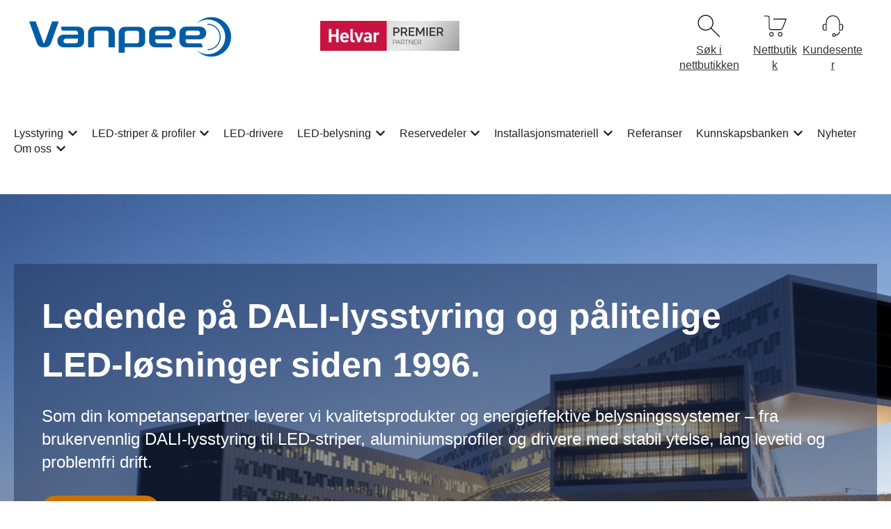

--- FILE ---
content_type: text/html; charset=UTF-8
request_url: https://vanpee.no/
body_size: 16913
content:
<!doctype html><html lang="no"><head>
    <meta charset="utf-8">
    
      
    
    
      <title>Vanpee Norge AS</title>
    
    
      <link rel="shortcut icon" href="https://vanpee.no/hubfs/Logo/fav-vanpee.png">
    
    <meta name="description" content="Som din kompetansepartner leverer vi kvalitetsprodukter og energieffektive belysningssystemer – fra brukervennlig DALI-lysstyring til LED-striper, aluminiumsprofiler og drivere med stabil ytelse, lang levetid og problemfri drift.">
    
    
    
    
    
    <meta name="viewport" content="width=device-width, initial-scale=1">

    
    <meta property="og:description" content="Som din kompetansepartner leverer vi kvalitetsprodukter og energieffektive belysningssystemer – fra brukervennlig DALI-lysstyring til LED-striper, aluminiumsprofiler og drivere med stabil ytelse, lang levetid og problemfri drift.">
    <meta property="og:title" content="Vanpee Norge AS">
    <meta name="twitter:description" content="Som din kompetansepartner leverer vi kvalitetsprodukter og energieffektive belysningssystemer – fra brukervennlig DALI-lysstyring til LED-striper, aluminiumsprofiler og drivere med stabil ytelse, lang levetid og problemfri drift.">
    <meta name="twitter:title" content="Vanpee Norge AS">

    

    
    <style>
a.cta_button{-moz-box-sizing:content-box !important;-webkit-box-sizing:content-box !important;box-sizing:content-box !important;vertical-align:middle}.hs-breadcrumb-menu{list-style-type:none;margin:0px 0px 0px 0px;padding:0px 0px 0px 0px}.hs-breadcrumb-menu-item{float:left;padding:10px 0px 10px 10px}.hs-breadcrumb-menu-divider:before{content:'›';padding-left:10px}.hs-featured-image-link{border:0}.hs-featured-image{float:right;margin:0 0 20px 20px;max-width:50%}@media (max-width: 568px){.hs-featured-image{float:none;margin:0;width:100%;max-width:100%}}.hs-screen-reader-text{clip:rect(1px, 1px, 1px, 1px);height:1px;overflow:hidden;position:absolute !important;width:1px}
</style>

<link rel="stylesheet" href="https://vanpee.no/hubfs/hub_generated/template_assets/1/298144037106/1768203559903/template_main.min.css">
<link rel="stylesheet" href="https://vanpee.no/hubfs/hub_generated/template_assets/1/298144378052/1768203546939/template_theme-overrides.min.css">
<link rel="stylesheet" href="https://vanpee.no/hubfs/hub_generated/module_assets/1/298156369145/1765362200904/module_website-header.css">

<style>
#hs_cos_wrapper_widget_1765360323118 .header__top { background-color:rgba(#null,0.0); }

#hs_cos_wrapper_widget_1765360323118 .header__language-switcher-current-label>span {}

#hs_cos_wrapper_widget_1765360323118 .header__language-switcher:hover .header__language-switcher-current-label>span,
#hs_cos_wrapper_widget_1765360323118 .header__language-switcher:focus .header__language-switcher-current-label>span {}

#hs_cos_wrapper_widget_1765360323118 .header__language-switcher .lang_list_class a:hover,
#hs_cos_wrapper_widget_1765360323118 .header__language-switcher .lang_list_class a:focus {}

#hs_cos_wrapper_widget_1765360323118 .header__language-switcher .lang_list_class a:active {}

#hs_cos_wrapper_widget_1765360323118 .header__menu-link {}

#hs_cos_wrapper_widget_1765360323118 .header__menu-item--depth-1>.header__menu-link:hover,
#hs_cos_wrapper_widget_1765360323118 .header__menu-item--depth-1>.header__menu-link:focus {}

#hs_cos_wrapper_widget_1765360323118 .header__menu-item--depth-1>.header__menu-link:active {}

#hs_cos_wrapper_widget_1765360323118 .header__menu-item--depth-1>.header__menu-link--active-link {}

#hs_cos_wrapper_widget_1765360323118 .header__menu-submenu .header__menu-link:hover,
#hs_cos_wrapper_widget_1765360323118 .header__menu-submenu .header__menu-link:focus {}

#hs_cos_wrapper_widget_1765360323118 .button { background-color:rgba(#null,0.0); }

#hs_cos_wrapper_widget_1765360323118 .button:hover,
#hs_cos_wrapper_widget_1765360323118 .button:focus { background-color:rgba(#null,0.0); }

#hs_cos_wrapper_widget_1765360323118 .button:active { background-color:rgba(#null,0.0); }

</style>


    <style>
      #hs-button_module_1762774820793 {
        
        background-color: rgba(255, 255, 255,1.0);
        color: #000000;
        
        ;
        
        
      }
      #hs-button_module_1762774820793:hover {
        background-color: rgba(255, 255, 255,1.0);
        color: rgba(0, 0, 0,1.0);
        
        

      }
    </style>
  

<style>
#hs_cos_wrapper_module_1762775336006 .blog-listing__post {}

#hs_cos_wrapper_module_1762775336006 .blog-listing__post-content {}

#hs_cos_wrapper_module_1762775336006 .blog-listing__post-image-wrapper {}

#hs_cos_wrapper_module_1762775336006 .blog-listing__post-image {}

#hs_cos_wrapper_module_1762775336006 .blog-listing__post-title,
#hs_cos_wrapper_module_1762775336006 .blog-listing__post-title-link {}

#hs_cos_wrapper_module_1762775336006 .blog-listing__post-title-link:hover,
#hs_cos_wrapper_module_1762775336006 .blog-listing__post-title-link:focus {}

#hs_cos_wrapper_module_1762775336006 .blog-listing__post-summary p {}

</style>


<style>
#hs_cos_wrapper_widget_1762775093536 .blog-listing__post {}

#hs_cos_wrapper_widget_1762775093536 .blog-listing__post-content {}

#hs_cos_wrapper_widget_1762775093536 .blog-listing__post-image-wrapper {}

#hs_cos_wrapper_widget_1762775093536 .blog-listing__post-image {}

#hs_cos_wrapper_widget_1762775093536 .blog-listing__post-title,
#hs_cos_wrapper_widget_1762775093536 .blog-listing__post-title-link {}

#hs_cos_wrapper_widget_1762775093536 .blog-listing__post-title-link:hover,
#hs_cos_wrapper_widget_1762775093536 .blog-listing__post-title-link:focus {}

#hs_cos_wrapper_widget_1762775093536 .blog-listing__post-summary p {}

</style>


<style>
#hs_cos_wrapper_module_176485354667940 .button-wrapper { text-align:LEFT; }

#hs_cos_wrapper_module_176485354667940 .button {}

#hs_cos_wrapper_module_176485354667940 .button:hover,
#hs_cos_wrapper_module_176485354667940 .button:focus {}

#hs_cos_wrapper_module_176485354667940 .button:active {}

</style>

<link rel="stylesheet" href="https://7052064.fs1.hubspotusercontent-na1.net/hubfs/7052064/hub_generated/module_assets/1/-98459521332/1768421210395/module_image_slider_gallery.min.css">
<link rel="stylesheet" href="https://cdn.jsdelivr.net/npm/@splidejs/splide@4.1.2/dist/css/splide.min.css">

    <style>
        #hs_cos_wrapper_widget_1762522054186 .slider__container {}

#hs_cos_wrapper_widget_1762522054186 .hs-gallery-slider-main__arrow .splide__arrow {}

#hs_cos_wrapper_widget_1762522054186 .hs-gallery-slider-main__arrow .splide__arrow svg {}

#hs_cos_wrapper_widget_1762522054186 .splide__slide--image {}

#hs_cos_wrapper_widget_1762522054186 .hs-gallery-slider-main__arrow .splide__arrow--prev svg { transform:scaleX(1); }

#hs_cos_wrapper_widget_1762522054186 .hs-gallery-slider-main__arrow .splide__arrow svg { margin-top:0.25rem; }

#hs_cos_wrapper_widget_1762522054186 .splide__pagination__page,
#hs_cos_wrapper_widget_1762522054186 .splide__toggle {}

    </style>

<link rel="stylesheet" href="https://vanpee.no/hubfs/hub_generated/module_assets/1/298144039129/1762767157477/module_social-follow.min.css">

<style>
#hs_cos_wrapper_footer-module-2 .social-follow {}

#hs_cos_wrapper_footer-module-2 .social-follow__link {
  margin-bottom:44px;
  margin-top:40px;
}

#hs_cos_wrapper_footer-module-2 .social-follow__icon {}

#hs_cos_wrapper_footer-module-2 .social-follow__icon svg {}

</style>

<link rel="preload" as="style" href="https://145747460.fs1.hubspotusercontent-eu1.net/hubfs/145747460/raw_assets/cms-elevate-theme/master/2070/js_client_assets/assets/index-DFq_5kQ2.css">

<!-- Editor Styles -->
<style id="hs_editor_style" type="text/css">
#hs_cos_wrapper_widget_1767969270055  { display: block !important; padding-bottom: 10px !important; padding-left: 10px !important; padding-right: 10px !important; padding-top: 10px !important }
#hs_cos_wrapper_module_1762774701505  { display: block !important; padding-bottom: 10px !important; padding-top: 10px !important }
#hs_cos_wrapper_module_1762774820793  { display: block !important; padding-bottom: 10px !important; padding-top: 10px !important }
#hs_cos_wrapper_module_1763128943687  { display: block !important; padding-bottom: 10px !important; padding-top: 10px !important }
#hs_cos_wrapper_widget_1762776906609  { display: block !important; padding-bottom: 20px !important }
#hs_cos_wrapper_module_17627770359113  { display: block !important; padding-bottom: 20px !important }
#hs_cos_wrapper_module_1762774820793  { display: block !important; padding-bottom: 10px !important; padding-top: 10px !important }
#hs_cos_wrapper_module_1762774701505  { display: block !important; padding-bottom: 10px !important; padding-top: 10px !important }
#hs_cos_wrapper_module_1763128943687  { display: block !important; padding-bottom: 10px !important; padding-top: 10px !important }
#hs_cos_wrapper_widget_1762776906609  { display: block !important; padding-bottom: 20px !important }
#hs_cos_wrapper_module_17627770359113  { display: block !important; padding-bottom: 20px !important }
.header-row-0-max-width-section-centering > .row-fluid {
  max-width: 1400px !important;
  margin-left: auto !important;
  margin-right: auto !important;
}
.module_1763371330452-flexbox-positioning {
  display: -ms-flexbox !important;
  -ms-flex-direction: column !important;
  -ms-flex-align: center !important;
  -ms-flex-pack: start;
  display: flex !important;
  flex-direction: column !important;
  align-items: center !important;
  justify-content: flex-start;
}
.module_1763371330452-flexbox-positioning > div {
  max-width: 100%;
  flex-shrink: 0 !important;
}
.module_1767700355368-flexbox-positioning {
  display: -ms-flexbox !important;
  -ms-flex-direction: column !important;
  -ms-flex-align: center !important;
  -ms-flex-pack: start;
  display: flex !important;
  flex-direction: column !important;
  align-items: center !important;
  justify-content: flex-start;
}
.module_1767700355368-flexbox-positioning > div {
  max-width: 100%;
  flex-shrink: 0 !important;
}
.module_1763371980149-flexbox-positioning {
  display: -ms-flexbox !important;
  -ms-flex-direction: column !important;
  -ms-flex-align: center !important;
  -ms-flex-pack: start;
  display: flex !important;
  flex-direction: column !important;
  align-items: center !important;
  justify-content: flex-start;
}
.module_1763371980149-flexbox-positioning > div {
  max-width: 100%;
  flex-shrink: 0 !important;
}
.widget_1767969270055-flexbox-positioning {
  display: -ms-flexbox !important;
  -ms-flex-direction: column !important;
  -ms-flex-align: start !important;
  -ms-flex-pack: start;
  display: flex !important;
  flex-direction: column !important;
  align-items: flex-start !important;
  justify-content: flex-start;
}
.widget_1767969270055-flexbox-positioning > div {
  max-width: 100%;
  flex-shrink: 0 !important;
}
.widget_1765350491533-flexbox-positioning {
  display: -ms-flexbox !important;
  -ms-flex-direction: column !important;
  -ms-flex-align: start !important;
  -ms-flex-pack: start;
  display: flex !important;
  flex-direction: column !important;
  align-items: flex-start !important;
  justify-content: flex-start;
}
.widget_1765350491533-flexbox-positioning > div {
  max-width: 100%;
  flex-shrink: 0 !important;
}
.dnd_area-row-1-max-width-section-centering > .row-fluid {
  max-width: 1600px !important;
  margin-left: auto !important;
  margin-right: auto !important;
}
.module_1762774820793-flexbox-positioning {
  display: -ms-flexbox !important;
  -ms-flex-direction: column !important;
  -ms-flex-align: start !important;
  -ms-flex-pack: start;
  display: flex !important;
  flex-direction: column !important;
  align-items: flex-start !important;
  justify-content: flex-start;
}
.module_1762774820793-flexbox-positioning > div {
  max-width: 100%;
  flex-shrink: 0 !important;
}
.module_1762774701505-flexbox-positioning {
  display: -ms-flexbox !important;
  -ms-flex-direction: column !important;
  -ms-flex-align: start !important;
  -ms-flex-pack: start;
  display: flex !important;
  flex-direction: column !important;
  align-items: flex-start !important;
  justify-content: flex-start;
}
.module_1762774701505-flexbox-positioning > div {
  max-width: 100%;
  flex-shrink: 0 !important;
}
.module_1763128943687-flexbox-positioning {
  display: -ms-flexbox !important;
  -ms-flex-direction: column !important;
  -ms-flex-align: center !important;
  -ms-flex-pack: start;
  display: flex !important;
  flex-direction: column !important;
  align-items: center !important;
  justify-content: flex-start;
}
.module_1763128943687-flexbox-positioning > div {
  max-width: 100%;
  flex-shrink: 0 !important;
}
.widget_1762518891752-flexbox-positioning {
  display: -ms-flexbox !important;
  -ms-flex-direction: column !important;
  -ms-flex-align: center !important;
  -ms-flex-pack: start;
  display: flex !important;
  flex-direction: column !important;
  align-items: center !important;
  justify-content: flex-start;
}
.widget_1762518891752-flexbox-positioning > div {
  max-width: 100%;
  flex-shrink: 0 !important;
}
.widget_1762519218853-flexbox-positioning {
  display: -ms-flexbox !important;
  -ms-flex-direction: column !important;
  -ms-flex-align: center !important;
  -ms-flex-pack: start;
  display: flex !important;
  flex-direction: column !important;
  align-items: center !important;
  justify-content: flex-start;
}
.widget_1762519218853-flexbox-positioning > div {
  max-width: 100%;
  flex-shrink: 0 !important;
}
.widget_1762518965662-flexbox-positioning {
  display: -ms-flexbox !important;
  -ms-flex-direction: column !important;
  -ms-flex-align: center !important;
  -ms-flex-pack: start;
  display: flex !important;
  flex-direction: column !important;
  align-items: center !important;
  justify-content: flex-start;
}
.widget_1762518965662-flexbox-positioning > div {
  max-width: 100%;
  flex-shrink: 0 !important;
}
.widget_1762518824445-flexbox-positioning {
  display: -ms-flexbox !important;
  -ms-flex-direction: column !important;
  -ms-flex-align: center !important;
  -ms-flex-pack: start;
  display: flex !important;
  flex-direction: column !important;
  align-items: center !important;
  justify-content: flex-start;
}
.widget_1762518824445-flexbox-positioning > div {
  max-width: 100%;
  flex-shrink: 0 !important;
}
.widget_1762518795688-flexbox-positioning {
  display: -ms-flexbox !important;
  -ms-flex-direction: column !important;
  -ms-flex-align: center !important;
  -ms-flex-pack: start;
  display: flex !important;
  flex-direction: column !important;
  align-items: center !important;
  justify-content: flex-start;
}
.widget_1762518795688-flexbox-positioning > div {
  max-width: 100%;
  flex-shrink: 0 !important;
}
.widget_1762517734014-flexbox-positioning {
  display: -ms-flexbox !important;
  -ms-flex-direction: column !important;
  -ms-flex-align: center !important;
  -ms-flex-pack: start;
  display: flex !important;
  flex-direction: column !important;
  align-items: center !important;
  justify-content: flex-start;
}
.widget_1762517734014-flexbox-positioning > div {
  max-width: 100%;
  flex-shrink: 0 !important;
}
.widget_1762775289767-flexbox-positioning {
  display: -ms-flexbox !important;
  -ms-flex-direction: column !important;
  -ms-flex-align: start !important;
  -ms-flex-pack: start;
  display: flex !important;
  flex-direction: column !important;
  align-items: flex-start !important;
  justify-content: flex-start;
}
.widget_1762775289767-flexbox-positioning > div {
  max-width: 100%;
  flex-shrink: 0 !important;
}
.module_17631264317196-flexbox-positioning {
  display: -ms-flexbox !important;
  -ms-flex-direction: column !important;
  -ms-flex-align: start !important;
  -ms-flex-pack: start;
  display: flex !important;
  flex-direction: column !important;
  align-items: flex-start !important;
  justify-content: flex-start;
}
.module_17631264317196-flexbox-positioning > div {
  max-width: 100%;
  flex-shrink: 0 !important;
}
.module_1762776212729-flexbox-positioning {
  display: -ms-flexbox !important;
  -ms-flex-direction: column !important;
  -ms-flex-align: start !important;
  -ms-flex-pack: start;
  display: flex !important;
  flex-direction: column !important;
  align-items: flex-start !important;
  justify-content: flex-start;
}
.module_1762776212729-flexbox-positioning > div {
  max-width: 100%;
  flex-shrink: 0 !important;
}
.widget_1762779573265-flexbox-positioning {
  display: -ms-flexbox !important;
  -ms-flex-direction: column !important;
  -ms-flex-align: center !important;
  -ms-flex-pack: start;
  display: flex !important;
  flex-direction: column !important;
  align-items: center !important;
  justify-content: flex-start;
}
.widget_1762779573265-flexbox-positioning > div {
  max-width: 100%;
  flex-shrink: 0 !important;
}
/* HubSpot Non-stacked Media Query Styles */
@media (min-width:768px) {
  .cell_1763373360882-row-1-vertical-alignment > .row-fluid {
    display: -ms-flexbox !important;
    -ms-flex-direction: row;
    display: flex !important;
    flex-direction: row;
  }
  .module_1763371888454-vertical-alignment {
    display: -ms-flexbox !important;
    -ms-flex-direction: column !important;
    -ms-flex-pack: center !important;
    display: flex !important;
    flex-direction: column !important;
    justify-content: center !important;
  }
  .module_1763371888454-vertical-alignment > div {
    flex-shrink: 0 !important;
  }
  .cell_1767700355367-row-1-vertical-alignment > .row-fluid {
    display: -ms-flexbox !important;
    -ms-flex-direction: row;
    display: flex !important;
    flex-direction: row;
  }
  .module_17677003553682-vertical-alignment {
    display: -ms-flexbox !important;
    -ms-flex-direction: column !important;
    -ms-flex-pack: center !important;
    display: flex !important;
    flex-direction: column !important;
    justify-content: center !important;
  }
  .module_17677003553682-vertical-alignment > div {
    flex-shrink: 0 !important;
  }
  .cell_1763373363499-row-1-vertical-alignment > .row-fluid {
    display: -ms-flexbox !important;
    -ms-flex-direction: row;
    display: flex !important;
    flex-direction: row;
  }
  .module_1763371983756-vertical-alignment {
    display: -ms-flexbox !important;
    -ms-flex-direction: column !important;
    -ms-flex-pack: center !important;
    display: flex !important;
    flex-direction: column !important;
    justify-content: center !important;
  }
  .module_1763371983756-vertical-alignment > div {
    flex-shrink: 0 !important;
  }
  .dnd_area-row-8-vertical-alignment > .row-fluid {
    display: -ms-flexbox !important;
    -ms-flex-direction: row;
    display: flex !important;
    flex-direction: row;
  }
  .dnd_area-dnd_partial-1-column-1-row-0-vertical-alignment > .row-fluid {
    display: -ms-flexbox !important;
    -ms-flex-direction: row;
    display: flex !important;
    flex-direction: row;
  }
  .dnd_area-dnd_partial-1-column-3-vertical-alignment {
    display: -ms-flexbox !important;
    -ms-flex-direction: column !important;
    -ms-flex-pack: center !important;
    display: flex !important;
    flex-direction: column !important;
    justify-content: center !important;
  }
  .dnd_area-dnd_partial-1-column-3-vertical-alignment > div {
    flex-shrink: 0 !important;
  }
  .dnd_area-dnd_partial-1-column-3-row-1-vertical-alignment > .row-fluid {
    display: -ms-flexbox !important;
    -ms-flex-direction: row;
    display: flex !important;
    flex-direction: row;
  }
  .cell_17633699197203-vertical-alignment {
    display: -ms-flexbox !important;
    -ms-flex-direction: column !important;
    -ms-flex-pack: center !important;
    display: flex !important;
    flex-direction: column !important;
    justify-content: center !important;
  }
  .cell_17633699197203-vertical-alignment > div {
    flex-shrink: 0 !important;
  }
  .cell_1763369919720-vertical-alignment {
    display: -ms-flexbox !important;
    -ms-flex-direction: column !important;
    -ms-flex-pack: center !important;
    display: flex !important;
    flex-direction: column !important;
    justify-content: center !important;
  }
  .cell_1763369919720-vertical-alignment > div {
    flex-shrink: 0 !important;
  }
  .cell_17648543630925-vertical-alignment {
    display: -ms-flexbox !important;
    -ms-flex-direction: column !important;
    -ms-flex-pack: center !important;
    display: flex !important;
    flex-direction: column !important;
    justify-content: center !important;
  }
  .cell_17648543630925-vertical-alignment > div {
    flex-shrink: 0 !important;
  }
  .cell_17648543630924-vertical-alignment {
    display: -ms-flexbox !important;
    -ms-flex-direction: column !important;
    -ms-flex-pack: center !important;
    display: flex !important;
    flex-direction: column !important;
    justify-content: center !important;
  }
  .cell_17648543630924-vertical-alignment > div {
    flex-shrink: 0 !important;
  }
  .cell_17648544447132-row-1-vertical-alignment > .row-fluid {
    display: -ms-flexbox !important;
    -ms-flex-direction: row;
    display: flex !important;
    flex-direction: row;
  }
  .cell_1764854484317-vertical-alignment {
    display: -ms-flexbox !important;
    -ms-flex-direction: column !important;
    -ms-flex-pack: center !important;
    display: flex !important;
    flex-direction: column !important;
    justify-content: center !important;
  }
  .cell_1764854484317-vertical-alignment > div {
    flex-shrink: 0 !important;
  }
  .footer-row-0-vertical-alignment > .row-fluid {
    display: -ms-flexbox !important;
    -ms-flex-direction: row;
    display: flex !important;
    flex-direction: row;
  }
  .cell_1762777925480-vertical-alignment {
    display: -ms-flexbox !important;
    -ms-flex-direction: column !important;
    -ms-flex-pack: start !important;
    display: flex !important;
    flex-direction: column !important;
    justify-content: flex-start !important;
  }
  .cell_1762777925480-vertical-alignment > div {
    flex-shrink: 0 !important;
  }
}
/* HubSpot Styles (default) */
.header-row-0-padding {
  padding-top: 20px !important;
  padding-bottom: 0px !important;
  padding-left: 40px !important;
  padding-right: 40px !important;
}
.header-row-1-padding {
  padding-top: 20px !important;
  padding-bottom: 20px !important;
}
.dnd_area-row-0-padding {
  padding-top: 100px !important;
  padding-bottom: 120px !important;
}
.dnd_area-row-0-background-layers {
  background-image: url('https://vanpee.no/hubfs/Bilder%20nettside/banner-fornebu-1.jpeg') !important;
  background-position: center center !important;
  background-size: cover !important;
  background-repeat: no-repeat !important;
}
.dnd_area-row-1-padding {
  padding-bottom: 40px !important;
}
.dnd_area-row-2-background-layers {
  background-image: linear-gradient(rgba(238, 238, 238, 1), rgba(238, 238, 238, 1)) !important;
  background-position: left top !important;
  background-size: auto !important;
  background-repeat: no-repeat !important;
}
.dnd_area-row-3-padding {
  padding-bottom: 20px !important;
}
.dnd_area-row-4-padding {
  padding-top: 40px !important;
}
.dnd_area-row-5-padding {
  padding-top: 192px !important;
  padding-bottom: 192px !important;
}
.dnd_area-row-5-background-layers {
  background-image: url('https://vanpee.no/hubfs/ceiling_lighting_white-1.jpeg') !important;
  background-position: center center !important;
  background-size: cover !important;
  background-repeat: no-repeat !important;
}
.dnd_area-row-6-background-layers {
  background-image: linear-gradient(rgba(238, 238, 238, 1), rgba(238, 238, 238, 1)) !important;
  background-position: left top !important;
  background-size: auto !important;
  background-repeat: no-repeat !important;
}
.dnd_area-row-7-padding {
  padding-top: 192px !important;
  padding-bottom: 192px !important;
}
.dnd_area-row-7-background-layers {
  background-image: url('https://vanpee.no/hubfs/Nyhetsbrev/bakgrunn-dali-1.jpg') !important;
  background-position: center center !important;
  background-size: cover !important;
  background-repeat: no-repeat !important;
}
.dnd_area-row-9-padding {
  padding-top: 192px !important;
  padding-bottom: 192px !important;
}
.dnd_area-row-9-background-layers {
  background-image: url('https://vanpee.no/hubfs/Bilder%20nettside/the%20well-940095188_scaled_1280.jpeg') !important;
  background-position: center center !important;
  background-size: cover !important;
  background-repeat: no-repeat !important;
}
.dnd_area-row-10-padding {
  padding-top: 90px !important;
  padding-bottom: 90px !important;
}
.dnd_area-dnd_partial-1-column-3-padding {
  padding-top: 40px !important;
  padding-bottom: 40px !important;
  padding-left: 40px !important;
  padding-right: 40px !important;
}
.dnd_area-dnd_partial-1-column-3-background-layers {
  background-image: linear-gradient(rgba(31, 49, 87, 0.5), rgba(31, 49, 87, 0.5)) !important;
  background-position: left top !important;
  background-size: auto !important;
  background-repeat: no-repeat !important;
}
.cell_17625242535732-padding {
  padding-top: 40px !important;
  padding-bottom: 40px !important;
  padding-left: 40px !important;
  padding-right: 40px !important;
}
.cell_17625242535732-background-layers {
  background-image: linear-gradient(rgba(255, 255, 255, 0.4), rgba(255, 255, 255, 0.4)) !important;
  background-position: left top !important;
  background-size: auto !important;
  background-repeat: no-repeat !important;
}
.cell_17648544447132-padding {
  padding-top: 40px !important;
  padding-bottom: 40px !important;
  padding-left: 40px !important;
  padding-right: 40px !important;
}
.cell_17648544447132-background-layers {
  background-image: linear-gradient(rgba(255, 255, 255, 0.65), rgba(255, 255, 255, 0.65)) !important;
  background-position: left top !important;
  background-size: auto !important;
  background-repeat: no-repeat !important;
}
.footer-row-0-padding {
  padding-top: 48px !important;
  padding-bottom: 48px !important;
}
.footer-row-1-padding {
  padding-top: 48px !important;
  padding-bottom: 48px !important;
}
/* HubSpot Styles (mobile) */
@media (max-width: 767px) {
  .cell_1763371905901-row-0-hidden {
    display: none !important;
  }
  .dnd_area-dnd_partial-1-column-3-padding {
    padding-bottom: 32px !important;
    padding-right: 0px !important;
  }
}
</style>
    
    <script data-gallery_slider-config="config_widget_1762522054186" type="application/json">
    {
        "instance_name": "config_widget_1762522054186",
        "show_thumbnails": "false",
        "show_main_arrows": "false",
        "show_dots": "true",
        "loop_slides": "true",
        "auto_advance": "false",
        "image_transition": "slide",
        "auto_advance_speed_seconds": "5",
        "slides_sizing": "natural",
        "slides_caption_position": "below",
        "thumbnail_width": "270",
        "slides_per_page": 5,
        "gap_between_slides": "100",
        "direction": "ltr",
        "splide_i18n": {
            "prev": "Forrige lysbilde",
            "next": "Neste lysbilde",
            "first": "G\u00E5 til f\u00F8rste lysbilde",
            "slideX": "G\u00E5 til lysbilde %s",
            "pageX": "G\u00E5 til side %s",
            "play": "Start automatisk avspilling",
            "pause": "Sett automatisk avspilling p\u00E5 pause",
            "carousel": "Karusell",
            "select": "Velg et lysbilde som skal vises",
            "slide": "Lysbilde",
            "slideLabel": "%s av %s"
        }
    }
    </script>


    
<!--  Added by GoogleTagManager integration -->
<script>
var _hsp = window._hsp = window._hsp || [];
window.dataLayer = window.dataLayer || [];
function gtag(){dataLayer.push(arguments);}

var useGoogleConsentModeV2 = true;
var waitForUpdateMillis = 1000;



var hsLoadGtm = function loadGtm() {
    if(window._hsGtmLoadOnce) {
      return;
    }

    if (useGoogleConsentModeV2) {

      gtag('set','developer_id.dZTQ1Zm',true);

      gtag('consent', 'default', {
      'ad_storage': 'denied',
      'analytics_storage': 'denied',
      'ad_user_data': 'denied',
      'ad_personalization': 'denied',
      'wait_for_update': waitForUpdateMillis
      });

      _hsp.push(['useGoogleConsentModeV2'])
    }

    (function(w,d,s,l,i){w[l]=w[l]||[];w[l].push({'gtm.start':
    new Date().getTime(),event:'gtm.js'});var f=d.getElementsByTagName(s)[0],
    j=d.createElement(s),dl=l!='dataLayer'?'&l='+l:'';j.async=true;j.src=
    'https://www.googletagmanager.com/gtm.js?id='+i+dl;f.parentNode.insertBefore(j,f);
    })(window,document,'script','dataLayer','GTM-PMKQGK8');

    window._hsGtmLoadOnce = true;
};

_hsp.push(['addPrivacyConsentListener', function(consent){
  if(consent.allowed || (consent.categories && consent.categories.analytics)){
    hsLoadGtm();
  }
}]);

</script>

<!-- /Added by GoogleTagManager integration -->

    <link rel="canonical" href="https://vanpee.no">


<meta property="og:url" content="https://vanpee.no">
<meta name="twitter:card" content="summary">
<meta http-equiv="content-language" content="no">






  <meta name="generator" content="HubSpot"></head>
  <body>
<!--  Added by GoogleTagManager integration -->
<noscript><iframe src="https://www.googletagmanager.com/ns.html?id=GTM-PMKQGK8" height="0" width="0" style="display:none;visibility:hidden"></iframe></noscript>

<!-- /Added by GoogleTagManager integration -->

    <div class="body-wrapper   hs-content-id-297395477734 hs-site-page page ">
      
        <div data-global-resource-path="Growth Theme - Vanpee/templates/partials/header.html">


<header class="header">

  

  <a href="#main-content" class="header__skip">Gå til innhold</a>

  <div class="container-fluid">
<div class="row-fluid-wrapper">
<div class="row-fluid">
<div class="span12 widget-span widget-type-cell " style="" data-widget-type="cell" data-x="0" data-w="12">

<div class="row-fluid-wrapper row-depth-1 row-number-1 dnd-section header-row-0-max-width-section-centering header-row-0-padding">
<div class="row-fluid ">
<div class="span12 widget-span widget-type-cell dnd-column" style="" data-widget-type="cell" data-x="0" data-w="12">

<div class="row-fluid-wrapper row-depth-1 row-number-2 dnd-row">
<div class="row-fluid ">
<div class="span4 widget-span widget-type-cell dnd-column" style="" data-widget-type="cell" data-x="0" data-w="4">

<div class="row-fluid-wrapper row-depth-1 row-number-3 dnd-row">
<div class="row-fluid ">
<div class="span12 widget-span widget-type-custom_widget widget_1765350491533-flexbox-positioning dnd-module" style="" data-widget-type="custom_widget" data-x="0" data-w="12">
<div id="hs_cos_wrapper_widget_1765350491533" class="hs_cos_wrapper hs_cos_wrapper_widget hs_cos_wrapper_type_module widget-type-linked_image" style="" data-hs-cos-general-type="widget" data-hs-cos-type="module">
    






  



<span id="hs_cos_wrapper_widget_1765350491533_" class="hs_cos_wrapper hs_cos_wrapper_widget hs_cos_wrapper_type_linked_image" style="" data-hs-cos-general-type="widget" data-hs-cos-type="linked_image"><a href="/" target="_parent" id="hs-link-widget_1765350491533_" style="border-width:0px;border:0px;"><img src="https://vanpee.no/hubfs/Logo/vanpee-logo-fargecopy.svg" class="hs-image-widget " width="300" height="66" alt="Vanpee logo" title="Vanpee logo" loading="lazy"></a></span></div>

</div><!--end widget-span -->
</div><!--end row-->
</div><!--end row-wrapper -->

</div><!--end widget-span -->
<div class="span5 widget-span widget-type-cell dnd-column" style="" data-widget-type="cell" data-x="4" data-w="5">

<div class="row-fluid-wrapper row-depth-1 row-number-4 dnd-row">
<div class="row-fluid ">
<div class="span12 widget-span widget-type-custom_widget dnd-module widget_1767969270055-flexbox-positioning" style="" data-widget-type="custom_widget" data-x="0" data-w="12">
<div id="hs_cos_wrapper_widget_1767969270055" class="hs_cos_wrapper hs_cos_wrapper_widget hs_cos_wrapper_type_module widget-type-linked_image" style="" data-hs-cos-general-type="widget" data-hs-cos-type="module">
    






  



<span id="hs_cos_wrapper_widget_1767969270055_" class="hs_cos_wrapper hs_cos_wrapper_widget hs_cos_wrapper_type_linked_image" style="" data-hs-cos-general-type="widget" data-hs-cos-type="linked_image"><img src="https://vanpee.no/hs-fs/hubfs/Logo/Premier-Tier-Partner-Badge_LOGO-300x65-940095188_scaled_320%20(1).png?width=200&amp;height=43&amp;name=Premier-Tier-Partner-Badge_LOGO-300x65-940095188_scaled_320%20(1).png" class="hs-image-widget " width="200" height="43" style="max-width: 100%; height: auto;" alt="Helvar Premier Partner" title="Helvar Premier Partner" loading="lazy" srcset="https://vanpee.no/hs-fs/hubfs/Logo/Premier-Tier-Partner-Badge_LOGO-300x65-940095188_scaled_320%20(1).png?width=100&amp;height=22&amp;name=Premier-Tier-Partner-Badge_LOGO-300x65-940095188_scaled_320%20(1).png 100w, https://vanpee.no/hs-fs/hubfs/Logo/Premier-Tier-Partner-Badge_LOGO-300x65-940095188_scaled_320%20(1).png?width=200&amp;height=43&amp;name=Premier-Tier-Partner-Badge_LOGO-300x65-940095188_scaled_320%20(1).png 200w, https://vanpee.no/hs-fs/hubfs/Logo/Premier-Tier-Partner-Badge_LOGO-300x65-940095188_scaled_320%20(1).png?width=300&amp;height=65&amp;name=Premier-Tier-Partner-Badge_LOGO-300x65-940095188_scaled_320%20(1).png 300w, https://vanpee.no/hs-fs/hubfs/Logo/Premier-Tier-Partner-Badge_LOGO-300x65-940095188_scaled_320%20(1).png?width=400&amp;height=86&amp;name=Premier-Tier-Partner-Badge_LOGO-300x65-940095188_scaled_320%20(1).png 400w, https://vanpee.no/hs-fs/hubfs/Logo/Premier-Tier-Partner-Badge_LOGO-300x65-940095188_scaled_320%20(1).png?width=500&amp;height=108&amp;name=Premier-Tier-Partner-Badge_LOGO-300x65-940095188_scaled_320%20(1).png 500w, https://vanpee.no/hs-fs/hubfs/Logo/Premier-Tier-Partner-Badge_LOGO-300x65-940095188_scaled_320%20(1).png?width=600&amp;height=129&amp;name=Premier-Tier-Partner-Badge_LOGO-300x65-940095188_scaled_320%20(1).png 600w" sizes="(max-width: 200px) 100vw, 200px"></span></div>

</div><!--end widget-span -->
</div><!--end row-->
</div><!--end row-wrapper -->

</div><!--end widget-span -->
<div class="span3 widget-span widget-type-cell dnd-column" style="" data-widget-type="cell" data-x="9" data-w="3">

<div class="row-fluid-wrapper row-depth-1 row-number-5 cell_1763371905901-row-0-hidden dnd-row">
<div class="row-fluid ">
<div class="span5 widget-span widget-type-cell dnd-column" style="" data-widget-type="cell" data-x="0" data-w="5">

<div class="row-fluid-wrapper row-depth-2 row-number-1 dnd-row">
<div class="row-fluid ">
<div class="span12 widget-span widget-type-custom_widget module_1763371980149-flexbox-positioning dnd-module" style="" data-widget-type="custom_widget" data-x="0" data-w="12">
<div id="hs_cos_wrapper_module_1763371980149" class="hs_cos_wrapper hs_cos_wrapper_widget hs_cos_wrapper_type_module widget-type-linked_image" style="" data-hs-cos-general-type="widget" data-hs-cos-type="module">
    






  



<span id="hs_cos_wrapper_module_1763371980149_" class="hs_cos_wrapper hs_cos_wrapper_widget hs_cos_wrapper_type_linked_image" style="" data-hs-cos-general-type="widget" data-hs-cos-type="linked_image"><a href="https://nettbutikk.vanpee.no" target="_parent" id="hs-link-module_1763371980149_" style="border-width:0px;border:0px;"><img src="https://vanpee.no/hubfs/Bilder%20nettside/Ikoner/sok.svg" class="hs-image-widget " width="35" height="35" style="max-width: 100%; height: auto;" alt="sok" title="sok" loading="lazy"></a></span></div>

</div><!--end widget-span -->
</div><!--end row-->
</div><!--end row-wrapper -->

<div class="row-fluid-wrapper row-depth-2 row-number-2 dnd-row cell_1763373363499-row-1-vertical-alignment">
<div class="row-fluid ">
<div class="span12 widget-span widget-type-custom_widget module_1763371983756-vertical-alignment dnd-module" style="" data-widget-type="custom_widget" data-x="0" data-w="12">
<div id="hs_cos_wrapper_module_1763371983756" class="hs_cos_wrapper hs_cos_wrapper_widget hs_cos_wrapper_type_module widget-type-rich_text" style="" data-hs-cos-general-type="widget" data-hs-cos-type="module"><span id="hs_cos_wrapper_module_1763371983756_" class="hs_cos_wrapper hs_cos_wrapper_widget hs_cos_wrapper_type_rich_text" style="" data-hs-cos-general-type="widget" data-hs-cos-type="rich_text"><p style="text-align: center;"><a href="https://nettbutikk.vanpee.no/" rel="noopener">Søk i nettbutikken</a></p></span></div>

</div><!--end widget-span -->
</div><!--end row-->
</div><!--end row-wrapper -->

</div><!--end widget-span -->
<div class="span3 widget-span widget-type-cell dnd-column" style="" data-widget-type="cell" data-x="5" data-w="3">

<div class="row-fluid-wrapper row-depth-2 row-number-3 dnd-row">
<div class="row-fluid ">
<div class="span12 widget-span widget-type-custom_widget module_1767700355368-flexbox-positioning dnd-module" style="" data-widget-type="custom_widget" data-x="0" data-w="12">
<div id="hs_cos_wrapper_module_1767700355368" class="hs_cos_wrapper hs_cos_wrapper_widget hs_cos_wrapper_type_module widget-type-linked_image" style="" data-hs-cos-general-type="widget" data-hs-cos-type="module">
    






  



<span id="hs_cos_wrapper_module_1767700355368_" class="hs_cos_wrapper hs_cos_wrapper_widget hs_cos_wrapper_type_linked_image" style="" data-hs-cos-general-type="widget" data-hs-cos-type="linked_image"><a href="https://nettbutikk.vanpee.no" target="_parent" id="hs-link-module_1767700355368_" style="border-width:0px;border:0px;"><img src="https://vanpee.no/hubfs/Bilder%20nettside/Ikoner/handlevogn-ikon.svg" class="hs-image-widget " width="35" height="35" style="max-width: 100%; height: auto;" alt="Nettbutikk" title="Nettbutikk" loading="lazy"></a></span></div>

</div><!--end widget-span -->
</div><!--end row-->
</div><!--end row-wrapper -->

<div class="row-fluid-wrapper row-depth-2 row-number-4 cell_1767700355367-row-1-vertical-alignment dnd-row">
<div class="row-fluid ">
<div class="span12 widget-span widget-type-custom_widget module_17677003553682-vertical-alignment dnd-module" style="" data-widget-type="custom_widget" data-x="0" data-w="12">
<div id="hs_cos_wrapper_module_17677003553682" class="hs_cos_wrapper hs_cos_wrapper_widget hs_cos_wrapper_type_module widget-type-rich_text" style="" data-hs-cos-general-type="widget" data-hs-cos-type="module"><span id="hs_cos_wrapper_module_17677003553682_" class="hs_cos_wrapper hs_cos_wrapper_widget hs_cos_wrapper_type_rich_text" style="" data-hs-cos-general-type="widget" data-hs-cos-type="rich_text"><p style="text-align: center;"><a href="https://nettbutikk.vanpee.no/" rel="noopener">Nettbutikk</a></p></span></div>

</div><!--end widget-span -->
</div><!--end row-->
</div><!--end row-wrapper -->

</div><!--end widget-span -->
<div class="span4 widget-span widget-type-cell dnd-column" style="" data-widget-type="cell" data-x="8" data-w="4">

<div class="row-fluid-wrapper row-depth-2 row-number-5 dnd-row">
<div class="row-fluid ">
<div class="span12 widget-span widget-type-custom_widget module_1763371330452-flexbox-positioning dnd-module" style="" data-widget-type="custom_widget" data-x="0" data-w="12">
<div id="hs_cos_wrapper_module_1763371330452" class="hs_cos_wrapper hs_cos_wrapper_widget hs_cos_wrapper_type_module widget-type-linked_image" style="" data-hs-cos-general-type="widget" data-hs-cos-type="module">
    






  



<span id="hs_cos_wrapper_module_1763371330452_" class="hs_cos_wrapper hs_cos_wrapper_widget hs_cos_wrapper_type_linked_image" style="" data-hs-cos-general-type="widget" data-hs-cos-type="linked_image"><a href="https://nettbutikk.vanpee.no/kundesenter/startside" target="_parent" id="hs-link-module_1763371330452_" style="border-width:0px;border:0px;"><img src="https://vanpee.no/hubfs/Bilder%20nettside/Ikoner/kundesenter-ikon.svg" class="hs-image-widget " width="35" height="35" style="max-width: 100%; height: auto;" alt="Kundesenter" title="Kundesenter" loading="lazy"></a></span></div>

</div><!--end widget-span -->
</div><!--end row-->
</div><!--end row-wrapper -->

<div class="row-fluid-wrapper row-depth-2 row-number-6 dnd-row cell_1763373360882-row-1-vertical-alignment">
<div class="row-fluid ">
<div class="span12 widget-span widget-type-custom_widget dnd-module module_1763371888454-vertical-alignment" style="" data-widget-type="custom_widget" data-x="0" data-w="12">
<div id="hs_cos_wrapper_module_1763371888454" class="hs_cos_wrapper hs_cos_wrapper_widget hs_cos_wrapper_type_module widget-type-rich_text" style="" data-hs-cos-general-type="widget" data-hs-cos-type="module"><span id="hs_cos_wrapper_module_1763371888454_" class="hs_cos_wrapper hs_cos_wrapper_widget hs_cos_wrapper_type_rich_text" style="" data-hs-cos-general-type="widget" data-hs-cos-type="rich_text"><p style="text-align: center;"><a href="https://nettbutikk.vanpee.no/kundesenter/startside" rel="noopener">Kundesenter</a></p></span></div>

</div><!--end widget-span -->
</div><!--end row-->
</div><!--end row-wrapper -->

</div><!--end widget-span -->
</div><!--end row-->
</div><!--end row-wrapper -->

</div><!--end widget-span -->
</div><!--end row-->
</div><!--end row-wrapper -->

</div><!--end widget-span -->
</div><!--end row-->
</div><!--end row-wrapper -->

<div class="row-fluid-wrapper row-depth-1 row-number-1 dnd-section header-row-1-padding">
<div class="row-fluid ">
<div class="span12 widget-span widget-type-cell dnd-column" style="" data-widget-type="cell" data-x="0" data-w="12">

<div class="row-fluid-wrapper row-depth-1 row-number-2 dnd-row">
<div class="row-fluid ">
<div class="span12 widget-span widget-type-custom_widget dnd-module" style="" data-widget-type="custom_widget" data-x="0" data-w="12">
<div id="hs_cos_wrapper_widget_1765360323118" class="hs_cos_wrapper hs_cos_wrapper_widget hs_cos_wrapper_type_module" style="" data-hs-cos-general-type="widget" data-hs-cos-type="module">











































  <div class="header__container header__container--left">

    
    <div class="header__bottom">
      <div class="header__wrapper header__wrapper--bottom">
     
        <div class="header__menu-col">
          

  <nav class="header__menu header__menu--desktop" aria-label="Navigasjon på datamaskin">
    <ul class="header__menu-wrapper no-list">
      

  

  

  
    
    <li class="header__menu-item header__menu-item--depth-1 header__menu-item--has-submenu hs-skip-lang-url-rewrite">
      <a class="header__menu-link header__menu-link--toggle " href="https://nettbutikk.vanpee.no/dali-lysstyring" aria-haspopup="true" aria-expanded="false">Lysstyring</a>
      
        
          <button class="header__menu-child-toggle no-button" aria-expanded="false">
            <span class="show-for-sr">Vis undermeny for {{ link.label }}</span>
              <svg version="1.0" xmlns="http://www.w3.org/2000/svg" viewbox="0 0 448 512" aria-hidden="true"><g id="chevron-down1_layer"><path d="M207.029 381.476L12.686 187.132c-9.373-9.373-9.373-24.569 0-33.941l22.667-22.667c9.357-9.357 24.522-9.375 33.901-.04L224 284.505l154.745-154.021c9.379-9.335 24.544-9.317 33.901.04l22.667 22.667c9.373 9.373 9.373 24.569 0 33.941L240.971 381.476c-9.373 9.372-24.569 9.372-33.942 0z" /></g></svg>
          </button>
          <ul class="header__menu-submenu header__menu-submenu--level-2 no-list">
            
            
              
    <li class="header__menu-item header__menu-item--depth-2  hs-skip-lang-url-rewrite">
      <a class="header__menu-link  " href="https://nettbutikk.vanpee.no/dali-lysstyring/dali1">DALI</a>
      
    </li>
  
            
              
    <li class="header__menu-item header__menu-item--depth-2  hs-skip-lang-url-rewrite">
      <a class="header__menu-link  " href="https://nettbutikk.vanpee.no/dali-lysstyring/dali-2">DALI 2</a>
      
    </li>
  
            
              
    <li class="header__menu-item header__menu-item--depth-2  hs-skip-lang-url-rewrite">
      <a class="header__menu-link  " href="https://nettbutikk.vanpee.no/dali-lysstyring/tradlos-lysstyring">Trådløs lysstyring</a>
      
    </li>
  
            
              
    <li class="header__menu-item header__menu-item--depth-2  hs-skip-lang-url-rewrite">
      <a class="header__menu-link  " href="https://nettbutikk.vanpee.no/dali-lysstyring/ovrig-lysstyring">Øvrig lysstyring</a>
      
    </li>
  
            
          </ul>
        
      
    </li>
   
  
    
    <li class="header__menu-item header__menu-item--depth-1 header__menu-item--has-submenu hs-skip-lang-url-rewrite">
      <a class="header__menu-link header__menu-link--toggle " href="https://nettbutikk.vanpee.no/ledstriper--and-tilbehor" aria-haspopup="true" aria-expanded="false">LED-striper &amp; profiler</a>
      
        
          <button class="header__menu-child-toggle no-button" aria-expanded="false">
            <span class="show-for-sr">Vis undermeny for {{ link.label }}</span>
              <svg version="1.0" xmlns="http://www.w3.org/2000/svg" viewbox="0 0 448 512" aria-hidden="true"><g id="chevron-down2_layer"><path d="M207.029 381.476L12.686 187.132c-9.373-9.373-9.373-24.569 0-33.941l22.667-22.667c9.357-9.357 24.522-9.375 33.901-.04L224 284.505l154.745-154.021c9.379-9.335 24.544-9.317 33.901.04l22.667 22.667c9.373 9.373 9.373 24.569 0 33.941L240.971 381.476c-9.373 9.372-24.569 9.372-33.942 0z" /></g></svg>
          </button>
          <ul class="header__menu-submenu header__menu-submenu--level-2 no-list">
            
            
              
    <li class="header__menu-item header__menu-item--depth-2  hs-skip-lang-url-rewrite">
      <a class="header__menu-link  " href="https://nettbutikk.vanpee.no/ledstriper--and-tilbehor/led-neon">LED Neon</a>
      
    </li>
  
            
              
    <li class="header__menu-item header__menu-item--depth-2  hs-skip-lang-url-rewrite">
      <a class="header__menu-link  " href="https://nettbutikk.vanpee.no/ledstriper--and-tilbehor/ledstriper">LED-striper</a>
      
    </li>
  
            
              
    <li class="header__menu-item header__menu-item--depth-2  hs-skip-lang-url-rewrite">
      <a class="header__menu-link  " href="https://nettbutikk.vanpee.no/ledstriper--and-tilbehor/profiler">Alu-profiler</a>
      
    </li>
  
            
          </ul>
        
      
    </li>
   
  
    
    <li class="header__menu-item header__menu-item--depth-1  hs-skip-lang-url-rewrite">
      <a class="header__menu-link  " href="https://nettbutikk.vanpee.no/led-driver">LED-drivere</a>
      
    </li>
   
  
    
    <li class="header__menu-item header__menu-item--depth-1 header__menu-item--has-submenu hs-skip-lang-url-rewrite">
      <a class="header__menu-link header__menu-link--toggle " href="https://nettbutikk.vanpee.no/armaturer" aria-haspopup="true" aria-expanded="false">LED-belysning</a>
      
        
          <button class="header__menu-child-toggle no-button" aria-expanded="false">
            <span class="show-for-sr">Vis undermeny for {{ link.label }}</span>
              <svg version="1.0" xmlns="http://www.w3.org/2000/svg" viewbox="0 0 448 512" aria-hidden="true"><g id="chevron-down3_layer"><path d="M207.029 381.476L12.686 187.132c-9.373-9.373-9.373-24.569 0-33.941l22.667-22.667c9.357-9.357 24.522-9.375 33.901-.04L224 284.505l154.745-154.021c9.379-9.335 24.544-9.317 33.901.04l22.667 22.667c9.373 9.373 9.373 24.569 0 33.941L240.971 381.476c-9.373 9.372-24.569 9.372-33.942 0z" /></g></svg>
          </button>
          <ul class="header__menu-submenu header__menu-submenu--level-2 no-list">
            
            
              
    <li class="header__menu-item header__menu-item--depth-2  hs-skip-lang-url-rewrite">
      <a class="header__menu-link  " href="https://nettbutikk.vanpee.no/armaturer/innendors">Innendørs</a>
      
    </li>
  
            
              
    <li class="header__menu-item header__menu-item--depth-2  hs-skip-lang-url-rewrite">
      <a class="header__menu-link  " href="https://nettbutikk.vanpee.no/armaturer/utendors">Utendørs</a>
      
    </li>
  
            
              
    <li class="header__menu-item header__menu-item--depth-2  hs-skip-lang-url-rewrite">
      <a class="header__menu-link  " href="https://nettbutikk.vanpee.no/armaturer/spotlight-og-stromskinner">Spotlight og strømskinner</a>
      
    </li>
  
            
              
    <li class="header__menu-item header__menu-item--depth-2  hs-skip-lang-url-rewrite">
      <a class="header__menu-link  " href="https://nettbutikk.vanpee.no/armaturer/skiltbelysning">Skiltbelysning</a>
      
    </li>
  
            
              
    <li class="header__menu-item header__menu-item--depth-2  hs-skip-lang-url-rewrite">
      <a class="header__menu-link  " href="https://nettbutikk.vanpee.no/armaturer/n%C3%B8dlys">Nødlys</a>
      
    </li>
  
            
          </ul>
        
      
    </li>
   
  
    
    <li class="header__menu-item header__menu-item--depth-1 header__menu-item--has-submenu hs-skip-lang-url-rewrite">
      <a class="header__menu-link header__menu-link--toggle " href="https://nettbutikk.vanpee.no/reservedeler_komponenter" aria-haspopup="true" aria-expanded="false">Reservedeler</a>
      
        
          <button class="header__menu-child-toggle no-button" aria-expanded="false">
            <span class="show-for-sr">Vis undermeny for {{ link.label }}</span>
              <svg version="1.0" xmlns="http://www.w3.org/2000/svg" viewbox="0 0 448 512" aria-hidden="true"><g id="chevron-down4_layer"><path d="M207.029 381.476L12.686 187.132c-9.373-9.373-9.373-24.569 0-33.941l22.667-22.667c9.357-9.357 24.522-9.375 33.901-.04L224 284.505l154.745-154.021c9.379-9.335 24.544-9.317 33.901.04l22.667 22.667c9.373 9.373 9.373 24.569 0 33.941L240.971 381.476c-9.373 9.372-24.569 9.372-33.942 0z" /></g></svg>
          </button>
          <ul class="header__menu-submenu header__menu-submenu--level-2 no-list">
            
            
              
    <li class="header__menu-item header__menu-item--depth-2  hs-skip-lang-url-rewrite">
      <a class="header__menu-link  " href="https://nettbutikk.vanpee.no/reservedeler_komponenter/tennapparater--and--kondensatorer">Tennapparater &amp; kondensatorer</a>
      
    </li>
  
            
              
    <li class="header__menu-item header__menu-item--depth-2  hs-skip-lang-url-rewrite">
      <a class="header__menu-link  " href="https://nettbutikk.vanpee.no/reservedeler_komponenter/lyskomponenter--and--reservedeler">Lyskomponenter</a>
      
    </li>
  
            
              
    <li class="header__menu-item header__menu-item--depth-2  hs-skip-lang-url-rewrite">
      <a class="header__menu-link  " href="https://nettbutikk.vanpee.no/reservedeler_komponenter/lampe---and--lysr%C3%B8rholdere">Lampe- &amp; Lysrørholdere</a>
      
    </li>
  
            
              
    <li class="header__menu-item header__menu-item--depth-2  hs-skip-lang-url-rewrite">
      <a class="header__menu-link  " href="https://nettbutikk.vanpee.no/reservedeler_komponenter/lavvolts-transformatorer">Lavvolts transformatorer</a>
      
    </li>
  
            
              
    <li class="header__menu-item header__menu-item--depth-2  hs-skip-lang-url-rewrite">
      <a class="header__menu-link  " href="https://nettbutikk.vanpee.no/reservedeler_komponenter/koblingssplint">Koblingssplint</a>
      
    </li>
  
            
              
    <li class="header__menu-item header__menu-item--depth-2  hs-skip-lang-url-rewrite">
      <a class="header__menu-link  " href="https://nettbutikk.vanpee.no/reservedeler_komponenter/ledninger">Ledninger</a>
      
    </li>
  
            
              
    <li class="header__menu-item header__menu-item--depth-2  hs-skip-lang-url-rewrite">
      <a class="header__menu-link  " href="https://nettbutikk.vanpee.no/reservedeler_komponenter/reaktorer">Reaktorer</a>
      
    </li>
  
            
          </ul>
        
      
    </li>
   
  
    
    <li class="header__menu-item header__menu-item--depth-1 header__menu-item--has-submenu hs-skip-lang-url-rewrite">
      <a class="header__menu-link header__menu-link--toggle " href="https://nettbutikk.vanpee.no/installasjonsmateriell" aria-haspopup="true" aria-expanded="false">Installasjonsmateriell</a>
      
        
          <button class="header__menu-child-toggle no-button" aria-expanded="false">
            <span class="show-for-sr">Vis undermeny for {{ link.label }}</span>
              <svg version="1.0" xmlns="http://www.w3.org/2000/svg" viewbox="0 0 448 512" aria-hidden="true"><g id="chevron-down5_layer"><path d="M207.029 381.476L12.686 187.132c-9.373-9.373-9.373-24.569 0-33.941l22.667-22.667c9.357-9.357 24.522-9.375 33.901-.04L224 284.505l154.745-154.021c9.379-9.335 24.544-9.317 33.901.04l22.667 22.667c9.373 9.373 9.373 24.569 0 33.941L240.971 381.476c-9.373 9.372-24.569 9.372-33.942 0z" /></g></svg>
          </button>
          <ul class="header__menu-submenu header__menu-submenu--level-2 no-list">
            
            
              
    <li class="header__menu-item header__menu-item--depth-2  hs-skip-lang-url-rewrite">
      <a class="header__menu-link  " href="https://nettbutikk.vanpee.no/installasjonsmateriell/bryter">Bryter</a>
      
    </li>
  
            
              
    <li class="header__menu-item header__menu-item--depth-2  hs-skip-lang-url-rewrite">
      <a class="header__menu-link  " href="https://nettbutikk.vanpee.no/installasjonsmateriell/stikkontakter">Stikkontakter</a>
      
    </li>
  
            
              
    <li class="header__menu-item header__menu-item--depth-2  hs-skip-lang-url-rewrite">
      <a class="header__menu-link  " href="https://nettbutikk.vanpee.no/installasjonsmateriell/koblingsboks">Koblingsboks</a>
      
    </li>
  
            
              
    <li class="header__menu-item header__menu-item--depth-2  hs-skip-lang-url-rewrite">
      <a class="header__menu-link  " href="https://nettbutikk.vanpee.no/installasjonsmateriell/kombinasjonsramme">Kombinasjonsramme</a>
      
    </li>
  
            
              
    <li class="header__menu-item header__menu-item--depth-2  hs-skip-lang-url-rewrite">
      <a class="header__menu-link  " href="https://nettbutikk.vanpee.no/installasjonsmateriell/vegglokk/taklokk">Vegglokk/Taklokk</a>
      
    </li>
  
            
              
    <li class="header__menu-item header__menu-item--depth-2  hs-skip-lang-url-rewrite">
      <a class="header__menu-link  " href="https://nettbutikk.vanpee.no/installasjonsmateriell/veggboks/takboks">Veggboks/Takboks</a>
      
    </li>
  
            
              
    <li class="header__menu-item header__menu-item--depth-2  hs-skip-lang-url-rewrite">
      <a class="header__menu-link  " href="https://nettbutikk.vanpee.no/installasjonsmateriell/usb-lader">USB Lader</a>
      
    </li>
  
            
              
    <li class="header__menu-item header__menu-item--depth-2  hs-skip-lang-url-rewrite">
      <a class="header__menu-link  " href="https://nettbutikk.vanpee.no/installasjonsmateriell/koblingsklemmer">Koblingsklemmer</a>
      
    </li>
  
            
              
    <li class="header__menu-item header__menu-item--depth-2  hs-skip-lang-url-rewrite">
      <a class="header__menu-link  " href="https://nettbutikk.vanpee.no/installasjonsmateriell/festematriell">Festematriell</a>
      
    </li>
  
            
              
    <li class="header__menu-item header__menu-item--depth-2  hs-skip-lang-url-rewrite">
      <a class="header__menu-link  " href="https://nettbutikk.vanpee.no/installasjonsmateriell/skapmuffe-tilbeh%C3%B8r">Skapmuffe tilbehør</a>
      
    </li>
  
            
              
    <li class="header__menu-item header__menu-item--depth-2  hs-skip-lang-url-rewrite">
      <a class="header__menu-link  " href="https://nettbutikk.vanpee.no/installasjonsmateriell/st%C3%B8psel">Støpsel</a>
      
    </li>
  
            
              
    <li class="header__menu-item header__menu-item--depth-2  hs-skip-lang-url-rewrite">
      <a class="header__menu-link  " href="https://nettbutikk.vanpee.no/installasjonsmateriell/verkt%C3%B8y">Verktøy</a>
      
    </li>
  
            
              
    <li class="header__menu-item header__menu-item--depth-2  hs-skip-lang-url-rewrite">
      <a class="header__menu-link  " href="https://nettbutikk.vanpee.no/installasjonsmateriell/bor">Bor</a>
      
    </li>
  
            
          </ul>
        
      
    </li>
   
  
    
    <li class="header__menu-item header__menu-item--depth-1  hs-skip-lang-url-rewrite">
      <a class="header__menu-link  " href="https://vanpee.no/referanser">Referanser</a>
      
    </li>
   
  
    
    <li class="header__menu-item header__menu-item--depth-1 header__menu-item--has-submenu hs-skip-lang-url-rewrite">
      <a class="header__menu-link header__menu-link--toggle " href="" aria-haspopup="true" aria-expanded="false">Kunnskapsbanken</a>
      
        
          <button class="header__menu-child-toggle no-button" aria-expanded="false">
            <span class="show-for-sr">Vis undermeny for {{ link.label }}</span>
              <svg version="1.0" xmlns="http://www.w3.org/2000/svg" viewbox="0 0 448 512" aria-hidden="true"><g id="chevron-down6_layer"><path d="M207.029 381.476L12.686 187.132c-9.373-9.373-9.373-24.569 0-33.941l22.667-22.667c9.357-9.357 24.522-9.375 33.901-.04L224 284.505l154.745-154.021c9.379-9.335 24.544-9.317 33.901.04l22.667 22.667c9.373 9.373 9.373 24.569 0 33.941L240.971 381.476c-9.373 9.372-24.569 9.372-33.942 0z" /></g></svg>
          </button>
          <ul class="header__menu-submenu header__menu-submenu--level-2 no-list">
            
            
              
    <li class="header__menu-item header__menu-item--depth-2  hs-skip-lang-url-rewrite">
      <a class="header__menu-link  " href="https://vanpee.no/kunnskapsbanken/hva-er-dali-lysstyring">Hva er DALI lysstyring</a>
      
    </li>
  
            
              
    <li class="header__menu-item header__menu-item--depth-2  hs-skip-lang-url-rewrite">
      <a class="header__menu-link  " href="https://vanpee.no/kunnskapsbanken/laer-dali-lysstyring">Lær DALI lysstyring</a>
      
    </li>
  
            
              
    <li class="header__menu-item header__menu-item--depth-2  hs-skip-lang-url-rewrite">
      <a class="header__menu-link  " href="https://vanpee.no/kunnskapsbanken/hva-er-helvar-imagine">Hva er Helvar Imagine</a>
      
    </li>
  
            
              
    <li class="header__menu-item header__menu-item--depth-2  hs-skip-lang-url-rewrite">
      <a class="header__menu-link  " href="https://vanpee.no/kunnskapsbanken/hva-er-helvar-insights"> Hva er Helvar Insights</a>
      
    </li>
  
            
              
    <li class="header__menu-item header__menu-item--depth-2  hs-skip-lang-url-rewrite">
      <a class="header__menu-link  " href="https://vanpee.no/kunnskapsbanken/hva-er-tradlos-w-dali"> Hva er trådløs DALI?</a>
      
    </li>
  
            
              
    <li class="header__menu-item header__menu-item--depth-2  hs-skip-lang-url-rewrite">
      <a class="header__menu-link  " href="https://vanpee.no/kunnskapsbanken/hva-er-epbd-og-hva-betyr-det-for-belysningsbransjen"> Hva er EPBD og hva betyr det for belysningsbransjen</a>
      
    </li>
  
            
              
    <li class="header__menu-item header__menu-item--depth-2  hs-skip-lang-url-rewrite">
      <a class="header__menu-link  " href="https://vanpee.no/kunnskapsbanken/energiklasse-for-bygg-hva-innebaerer-det"> Energiklasse for bygg - hva innebærer det</a>
      
    </li>
  
            
              
    <li class="header__menu-item header__menu-item--depth-2  hs-skip-lang-url-rewrite">
      <a class="header__menu-link  " href="https://vanpee.no/kunnskapsbanken/raadgiverbeskrivelser">Rådgiverbeskrivelser</a>
      
    </li>
  
            
          </ul>
        
      
    </li>
   
  
    
    <li class="header__menu-item header__menu-item--depth-1  hs-skip-lang-url-rewrite">
      <a class="header__menu-link  " href="https://vanpee.no/nyheter">Nyheter</a>
      
    </li>
   
  
    
    <li class="header__menu-item header__menu-item--depth-1 header__menu-item--has-submenu hs-skip-lang-url-rewrite">
      <a class="header__menu-link header__menu-link--toggle " href="" aria-haspopup="true" aria-expanded="false">Om oss</a>
      
        
          <button class="header__menu-child-toggle no-button" aria-expanded="false">
            <span class="show-for-sr">Vis undermeny for {{ link.label }}</span>
              <svg version="1.0" xmlns="http://www.w3.org/2000/svg" viewbox="0 0 448 512" aria-hidden="true"><g id="chevron-down7_layer"><path d="M207.029 381.476L12.686 187.132c-9.373-9.373-9.373-24.569 0-33.941l22.667-22.667c9.357-9.357 24.522-9.375 33.901-.04L224 284.505l154.745-154.021c9.379-9.335 24.544-9.317 33.901.04l22.667 22.667c9.373 9.373 9.373 24.569 0 33.941L240.971 381.476c-9.373 9.372-24.569 9.372-33.942 0z" /></g></svg>
          </button>
          <ul class="header__menu-submenu header__menu-submenu--level-2 no-list">
            
            
              
    <li class="header__menu-item header__menu-item--depth-2  hs-skip-lang-url-rewrite">
      <a class="header__menu-link  " href="https://vanpee.no/om-oss">Om oss</a>
      
    </li>
  
            
              
    <li class="header__menu-item header__menu-item--depth-2  hs-skip-lang-url-rewrite">
      <a class="header__menu-link  " href="https://vanpee.no/kontakt-oss">Kontakt oss</a>
      
    </li>
  
            
              
    <li class="header__menu-item header__menu-item--depth-2  hs-skip-lang-url-rewrite">
      <a class="header__menu-link  " href="https://vanpee.no/vare-leverandorer">Leverandører</a>
      
    </li>
  
            
          </ul>
        
      
    </li>
   
  

 
    </ul>
  </nav>

 
          

  <div class="header__menu-container header__menu-container--mobile">
    <button class="header__menu-toggle header__menu-toggle--open header__menu-toggle--show no-button">
      <span class="show-for-sr">Åpne hovednavigasjon</span>
      <svg version="1.0" xmlns="http://www.w3.org/2000/svg" viewbox="0 0 448 512" width="24" aria-hidden="true"><g id="bars8_layer"><path d="M16 132h416c8.837 0 16-7.163 16-16V76c0-8.837-7.163-16-16-16H16C7.163 60 0 67.163 0 76v40c0 8.837 7.163 16 16 16zm0 160h416c8.837 0 16-7.163 16-16v-40c0-8.837-7.163-16-16-16H16c-8.837 0-16 7.163-16 16v40c0 8.837 7.163 16 16 16zm0 160h416c8.837 0 16-7.163 16-16v-40c0-8.837-7.163-16-16-16H16c-8.837 0-16 7.163-16 16v40c0 8.837 7.163 16 16 16z" /></g></svg>
    </button>
    <button class="header__menu-toggle header__menu-toggle--close no-button">
      <span class="show-for-sr">Lukk hovednavigasjon</span>
      <svg version="1.0" xmlns="http://www.w3.org/2000/svg" viewbox="0 0 384 512" width="24" aria-hidden="true"><g id="times9_layer"><path d="M323.1 441l53.9-53.9c9.4-9.4 9.4-24.5 0-33.9L279.8 256l97.2-97.2c9.4-9.4 9.4-24.5 0-33.9L323.1 71c-9.4-9.4-24.5-9.4-33.9 0L192 168.2 94.8 71c-9.4-9.4-24.5-9.4-33.9 0L7 124.9c-9.4 9.4-9.4 24.5 0 33.9l97.2 97.2L7 353.2c-9.4 9.4-9.4 24.5 0 33.9L60.9 441c9.4 9.4 24.5 9.4 33.9 0l97.2-97.2 97.2 97.2c9.3 9.3 24.5 9.3 33.9 0z" /></g></svg>
    </button>
    <nav class="header__menu header__menu--mobile" aria-label="Navigasjon på mobil">
      <ul class="header__menu-wrapper no-list">
        

  

  

  
    
    <li class="header__menu-item header__menu-item--depth-1 header__menu-item--has-submenu hs-skip-lang-url-rewrite">
      <a class="header__menu-link header__menu-link--toggle " href="https://nettbutikk.vanpee.no/dali-lysstyring" aria-haspopup="true" aria-expanded="false">Lysstyring</a>
      
        
          <button class="header__menu-child-toggle no-button" aria-expanded="false">
            <span class="show-for-sr">Vis undermeny for {{ link.label }}</span>
              <svg version="1.0" xmlns="http://www.w3.org/2000/svg" viewbox="0 0 448 512" aria-hidden="true"><g id="chevron-down10_layer"><path d="M207.029 381.476L12.686 187.132c-9.373-9.373-9.373-24.569 0-33.941l22.667-22.667c9.357-9.357 24.522-9.375 33.901-.04L224 284.505l154.745-154.021c9.379-9.335 24.544-9.317 33.901.04l22.667 22.667c9.373 9.373 9.373 24.569 0 33.941L240.971 381.476c-9.373 9.372-24.569 9.372-33.942 0z" /></g></svg>
          </button>
          <ul class="header__menu-submenu header__menu-submenu--level-2 no-list">
            
            
              
    <li class="header__menu-item header__menu-item--depth-2  hs-skip-lang-url-rewrite">
      <a class="header__menu-link  " href="https://nettbutikk.vanpee.no/dali-lysstyring/dali1">DALI</a>
      
    </li>
  
            
              
    <li class="header__menu-item header__menu-item--depth-2  hs-skip-lang-url-rewrite">
      <a class="header__menu-link  " href="https://nettbutikk.vanpee.no/dali-lysstyring/dali-2">DALI 2</a>
      
    </li>
  
            
              
    <li class="header__menu-item header__menu-item--depth-2  hs-skip-lang-url-rewrite">
      <a class="header__menu-link  " href="https://nettbutikk.vanpee.no/dali-lysstyring/tradlos-lysstyring">Trådløs lysstyring</a>
      
    </li>
  
            
              
    <li class="header__menu-item header__menu-item--depth-2  hs-skip-lang-url-rewrite">
      <a class="header__menu-link  " href="https://nettbutikk.vanpee.no/dali-lysstyring/ovrig-lysstyring">Øvrig lysstyring</a>
      
    </li>
  
            
          </ul>
        
      
    </li>
   
  
    
    <li class="header__menu-item header__menu-item--depth-1 header__menu-item--has-submenu hs-skip-lang-url-rewrite">
      <a class="header__menu-link header__menu-link--toggle " href="https://nettbutikk.vanpee.no/ledstriper--and-tilbehor" aria-haspopup="true" aria-expanded="false">LED-striper &amp; profiler</a>
      
        
          <button class="header__menu-child-toggle no-button" aria-expanded="false">
            <span class="show-for-sr">Vis undermeny for {{ link.label }}</span>
              <svg version="1.0" xmlns="http://www.w3.org/2000/svg" viewbox="0 0 448 512" aria-hidden="true"><g id="chevron-down11_layer"><path d="M207.029 381.476L12.686 187.132c-9.373-9.373-9.373-24.569 0-33.941l22.667-22.667c9.357-9.357 24.522-9.375 33.901-.04L224 284.505l154.745-154.021c9.379-9.335 24.544-9.317 33.901.04l22.667 22.667c9.373 9.373 9.373 24.569 0 33.941L240.971 381.476c-9.373 9.372-24.569 9.372-33.942 0z" /></g></svg>
          </button>
          <ul class="header__menu-submenu header__menu-submenu--level-2 no-list">
            
            
              
    <li class="header__menu-item header__menu-item--depth-2  hs-skip-lang-url-rewrite">
      <a class="header__menu-link  " href="https://nettbutikk.vanpee.no/ledstriper--and-tilbehor/led-neon">LED Neon</a>
      
    </li>
  
            
              
    <li class="header__menu-item header__menu-item--depth-2  hs-skip-lang-url-rewrite">
      <a class="header__menu-link  " href="https://nettbutikk.vanpee.no/ledstriper--and-tilbehor/ledstriper">LED-striper</a>
      
    </li>
  
            
              
    <li class="header__menu-item header__menu-item--depth-2  hs-skip-lang-url-rewrite">
      <a class="header__menu-link  " href="https://nettbutikk.vanpee.no/ledstriper--and-tilbehor/profiler">Alu-profiler</a>
      
    </li>
  
            
          </ul>
        
      
    </li>
   
  
    
    <li class="header__menu-item header__menu-item--depth-1  hs-skip-lang-url-rewrite">
      <a class="header__menu-link  " href="https://nettbutikk.vanpee.no/led-driver">LED-drivere</a>
      
    </li>
   
  
    
    <li class="header__menu-item header__menu-item--depth-1 header__menu-item--has-submenu hs-skip-lang-url-rewrite">
      <a class="header__menu-link header__menu-link--toggle " href="https://nettbutikk.vanpee.no/armaturer" aria-haspopup="true" aria-expanded="false">LED-belysning</a>
      
        
          <button class="header__menu-child-toggle no-button" aria-expanded="false">
            <span class="show-for-sr">Vis undermeny for {{ link.label }}</span>
              <svg version="1.0" xmlns="http://www.w3.org/2000/svg" viewbox="0 0 448 512" aria-hidden="true"><g id="chevron-down12_layer"><path d="M207.029 381.476L12.686 187.132c-9.373-9.373-9.373-24.569 0-33.941l22.667-22.667c9.357-9.357 24.522-9.375 33.901-.04L224 284.505l154.745-154.021c9.379-9.335 24.544-9.317 33.901.04l22.667 22.667c9.373 9.373 9.373 24.569 0 33.941L240.971 381.476c-9.373 9.372-24.569 9.372-33.942 0z" /></g></svg>
          </button>
          <ul class="header__menu-submenu header__menu-submenu--level-2 no-list">
            
            
              
    <li class="header__menu-item header__menu-item--depth-2  hs-skip-lang-url-rewrite">
      <a class="header__menu-link  " href="https://nettbutikk.vanpee.no/armaturer/innendors">Innendørs</a>
      
    </li>
  
            
              
    <li class="header__menu-item header__menu-item--depth-2  hs-skip-lang-url-rewrite">
      <a class="header__menu-link  " href="https://nettbutikk.vanpee.no/armaturer/utendors">Utendørs</a>
      
    </li>
  
            
              
    <li class="header__menu-item header__menu-item--depth-2  hs-skip-lang-url-rewrite">
      <a class="header__menu-link  " href="https://nettbutikk.vanpee.no/armaturer/spotlight-og-stromskinner">Spotlight og strømskinner</a>
      
    </li>
  
            
              
    <li class="header__menu-item header__menu-item--depth-2  hs-skip-lang-url-rewrite">
      <a class="header__menu-link  " href="https://nettbutikk.vanpee.no/armaturer/skiltbelysning">Skiltbelysning</a>
      
    </li>
  
            
              
    <li class="header__menu-item header__menu-item--depth-2  hs-skip-lang-url-rewrite">
      <a class="header__menu-link  " href="https://nettbutikk.vanpee.no/armaturer/n%C3%B8dlys">Nødlys</a>
      
    </li>
  
            
          </ul>
        
      
    </li>
   
  
    
    <li class="header__menu-item header__menu-item--depth-1 header__menu-item--has-submenu hs-skip-lang-url-rewrite">
      <a class="header__menu-link header__menu-link--toggle " href="https://nettbutikk.vanpee.no/reservedeler_komponenter" aria-haspopup="true" aria-expanded="false">Reservedeler</a>
      
        
          <button class="header__menu-child-toggle no-button" aria-expanded="false">
            <span class="show-for-sr">Vis undermeny for {{ link.label }}</span>
              <svg version="1.0" xmlns="http://www.w3.org/2000/svg" viewbox="0 0 448 512" aria-hidden="true"><g id="chevron-down13_layer"><path d="M207.029 381.476L12.686 187.132c-9.373-9.373-9.373-24.569 0-33.941l22.667-22.667c9.357-9.357 24.522-9.375 33.901-.04L224 284.505l154.745-154.021c9.379-9.335 24.544-9.317 33.901.04l22.667 22.667c9.373 9.373 9.373 24.569 0 33.941L240.971 381.476c-9.373 9.372-24.569 9.372-33.942 0z" /></g></svg>
          </button>
          <ul class="header__menu-submenu header__menu-submenu--level-2 no-list">
            
            
              
    <li class="header__menu-item header__menu-item--depth-2  hs-skip-lang-url-rewrite">
      <a class="header__menu-link  " href="https://nettbutikk.vanpee.no/reservedeler_komponenter/tennapparater--and--kondensatorer">Tennapparater &amp; kondensatorer</a>
      
    </li>
  
            
              
    <li class="header__menu-item header__menu-item--depth-2  hs-skip-lang-url-rewrite">
      <a class="header__menu-link  " href="https://nettbutikk.vanpee.no/reservedeler_komponenter/lyskomponenter--and--reservedeler">Lyskomponenter</a>
      
    </li>
  
            
              
    <li class="header__menu-item header__menu-item--depth-2  hs-skip-lang-url-rewrite">
      <a class="header__menu-link  " href="https://nettbutikk.vanpee.no/reservedeler_komponenter/lampe---and--lysr%C3%B8rholdere">Lampe- &amp; Lysrørholdere</a>
      
    </li>
  
            
              
    <li class="header__menu-item header__menu-item--depth-2  hs-skip-lang-url-rewrite">
      <a class="header__menu-link  " href="https://nettbutikk.vanpee.no/reservedeler_komponenter/lavvolts-transformatorer">Lavvolts transformatorer</a>
      
    </li>
  
            
              
    <li class="header__menu-item header__menu-item--depth-2  hs-skip-lang-url-rewrite">
      <a class="header__menu-link  " href="https://nettbutikk.vanpee.no/reservedeler_komponenter/koblingssplint">Koblingssplint</a>
      
    </li>
  
            
              
    <li class="header__menu-item header__menu-item--depth-2  hs-skip-lang-url-rewrite">
      <a class="header__menu-link  " href="https://nettbutikk.vanpee.no/reservedeler_komponenter/ledninger">Ledninger</a>
      
    </li>
  
            
              
    <li class="header__menu-item header__menu-item--depth-2  hs-skip-lang-url-rewrite">
      <a class="header__menu-link  " href="https://nettbutikk.vanpee.no/reservedeler_komponenter/reaktorer">Reaktorer</a>
      
    </li>
  
            
          </ul>
        
      
    </li>
   
  
    
    <li class="header__menu-item header__menu-item--depth-1 header__menu-item--has-submenu hs-skip-lang-url-rewrite">
      <a class="header__menu-link header__menu-link--toggle " href="https://nettbutikk.vanpee.no/installasjonsmateriell" aria-haspopup="true" aria-expanded="false">Installasjonsmateriell</a>
      
        
          <button class="header__menu-child-toggle no-button" aria-expanded="false">
            <span class="show-for-sr">Vis undermeny for {{ link.label }}</span>
              <svg version="1.0" xmlns="http://www.w3.org/2000/svg" viewbox="0 0 448 512" aria-hidden="true"><g id="chevron-down14_layer"><path d="M207.029 381.476L12.686 187.132c-9.373-9.373-9.373-24.569 0-33.941l22.667-22.667c9.357-9.357 24.522-9.375 33.901-.04L224 284.505l154.745-154.021c9.379-9.335 24.544-9.317 33.901.04l22.667 22.667c9.373 9.373 9.373 24.569 0 33.941L240.971 381.476c-9.373 9.372-24.569 9.372-33.942 0z" /></g></svg>
          </button>
          <ul class="header__menu-submenu header__menu-submenu--level-2 no-list">
            
            
              
    <li class="header__menu-item header__menu-item--depth-2  hs-skip-lang-url-rewrite">
      <a class="header__menu-link  " href="https://nettbutikk.vanpee.no/installasjonsmateriell/bryter">Bryter</a>
      
    </li>
  
            
              
    <li class="header__menu-item header__menu-item--depth-2  hs-skip-lang-url-rewrite">
      <a class="header__menu-link  " href="https://nettbutikk.vanpee.no/installasjonsmateriell/stikkontakter">Stikkontakter</a>
      
    </li>
  
            
              
    <li class="header__menu-item header__menu-item--depth-2  hs-skip-lang-url-rewrite">
      <a class="header__menu-link  " href="https://nettbutikk.vanpee.no/installasjonsmateriell/koblingsboks">Koblingsboks</a>
      
    </li>
  
            
              
    <li class="header__menu-item header__menu-item--depth-2  hs-skip-lang-url-rewrite">
      <a class="header__menu-link  " href="https://nettbutikk.vanpee.no/installasjonsmateriell/kombinasjonsramme">Kombinasjonsramme</a>
      
    </li>
  
            
              
    <li class="header__menu-item header__menu-item--depth-2  hs-skip-lang-url-rewrite">
      <a class="header__menu-link  " href="https://nettbutikk.vanpee.no/installasjonsmateriell/vegglokk/taklokk">Vegglokk/Taklokk</a>
      
    </li>
  
            
              
    <li class="header__menu-item header__menu-item--depth-2  hs-skip-lang-url-rewrite">
      <a class="header__menu-link  " href="https://nettbutikk.vanpee.no/installasjonsmateriell/veggboks/takboks">Veggboks/Takboks</a>
      
    </li>
  
            
              
    <li class="header__menu-item header__menu-item--depth-2  hs-skip-lang-url-rewrite">
      <a class="header__menu-link  " href="https://nettbutikk.vanpee.no/installasjonsmateriell/usb-lader">USB Lader</a>
      
    </li>
  
            
              
    <li class="header__menu-item header__menu-item--depth-2  hs-skip-lang-url-rewrite">
      <a class="header__menu-link  " href="https://nettbutikk.vanpee.no/installasjonsmateriell/koblingsklemmer">Koblingsklemmer</a>
      
    </li>
  
            
              
    <li class="header__menu-item header__menu-item--depth-2  hs-skip-lang-url-rewrite">
      <a class="header__menu-link  " href="https://nettbutikk.vanpee.no/installasjonsmateriell/festematriell">Festematriell</a>
      
    </li>
  
            
              
    <li class="header__menu-item header__menu-item--depth-2  hs-skip-lang-url-rewrite">
      <a class="header__menu-link  " href="https://nettbutikk.vanpee.no/installasjonsmateriell/skapmuffe-tilbeh%C3%B8r">Skapmuffe tilbehør</a>
      
    </li>
  
            
              
    <li class="header__menu-item header__menu-item--depth-2  hs-skip-lang-url-rewrite">
      <a class="header__menu-link  " href="https://nettbutikk.vanpee.no/installasjonsmateriell/st%C3%B8psel">Støpsel</a>
      
    </li>
  
            
              
    <li class="header__menu-item header__menu-item--depth-2  hs-skip-lang-url-rewrite">
      <a class="header__menu-link  " href="https://nettbutikk.vanpee.no/installasjonsmateriell/verkt%C3%B8y">Verktøy</a>
      
    </li>
  
            
              
    <li class="header__menu-item header__menu-item--depth-2  hs-skip-lang-url-rewrite">
      <a class="header__menu-link  " href="https://nettbutikk.vanpee.no/installasjonsmateriell/bor">Bor</a>
      
    </li>
  
            
          </ul>
        
      
    </li>
   
  
    
    <li class="header__menu-item header__menu-item--depth-1  hs-skip-lang-url-rewrite">
      <a class="header__menu-link  " href="https://vanpee.no/referanser">Referanser</a>
      
    </li>
   
  
    
    <li class="header__menu-item header__menu-item--depth-1 header__menu-item--has-submenu hs-skip-lang-url-rewrite">
      <a class="header__menu-link header__menu-link--toggle " href="" aria-haspopup="true" aria-expanded="false">Kunnskapsbanken</a>
      
        
          <button class="header__menu-child-toggle no-button" aria-expanded="false">
            <span class="show-for-sr">Vis undermeny for {{ link.label }}</span>
              <svg version="1.0" xmlns="http://www.w3.org/2000/svg" viewbox="0 0 448 512" aria-hidden="true"><g id="chevron-down15_layer"><path d="M207.029 381.476L12.686 187.132c-9.373-9.373-9.373-24.569 0-33.941l22.667-22.667c9.357-9.357 24.522-9.375 33.901-.04L224 284.505l154.745-154.021c9.379-9.335 24.544-9.317 33.901.04l22.667 22.667c9.373 9.373 9.373 24.569 0 33.941L240.971 381.476c-9.373 9.372-24.569 9.372-33.942 0z" /></g></svg>
          </button>
          <ul class="header__menu-submenu header__menu-submenu--level-2 no-list">
            
            
              
    <li class="header__menu-item header__menu-item--depth-2  hs-skip-lang-url-rewrite">
      <a class="header__menu-link  " href="https://vanpee.no/kunnskapsbanken/hva-er-dali-lysstyring">Hva er DALI lysstyring</a>
      
    </li>
  
            
              
    <li class="header__menu-item header__menu-item--depth-2  hs-skip-lang-url-rewrite">
      <a class="header__menu-link  " href="https://vanpee.no/kunnskapsbanken/laer-dali-lysstyring">Lær DALI lysstyring</a>
      
    </li>
  
            
              
    <li class="header__menu-item header__menu-item--depth-2  hs-skip-lang-url-rewrite">
      <a class="header__menu-link  " href="https://vanpee.no/kunnskapsbanken/hva-er-helvar-imagine">Hva er Helvar Imagine</a>
      
    </li>
  
            
              
    <li class="header__menu-item header__menu-item--depth-2  hs-skip-lang-url-rewrite">
      <a class="header__menu-link  " href="https://vanpee.no/kunnskapsbanken/hva-er-helvar-insights"> Hva er Helvar Insights</a>
      
    </li>
  
            
              
    <li class="header__menu-item header__menu-item--depth-2  hs-skip-lang-url-rewrite">
      <a class="header__menu-link  " href="https://vanpee.no/kunnskapsbanken/hva-er-tradlos-w-dali"> Hva er trådløs DALI?</a>
      
    </li>
  
            
              
    <li class="header__menu-item header__menu-item--depth-2  hs-skip-lang-url-rewrite">
      <a class="header__menu-link  " href="https://vanpee.no/kunnskapsbanken/hva-er-epbd-og-hva-betyr-det-for-belysningsbransjen"> Hva er EPBD og hva betyr det for belysningsbransjen</a>
      
    </li>
  
            
              
    <li class="header__menu-item header__menu-item--depth-2  hs-skip-lang-url-rewrite">
      <a class="header__menu-link  " href="https://vanpee.no/kunnskapsbanken/energiklasse-for-bygg-hva-innebaerer-det"> Energiklasse for bygg - hva innebærer det</a>
      
    </li>
  
            
              
    <li class="header__menu-item header__menu-item--depth-2  hs-skip-lang-url-rewrite">
      <a class="header__menu-link  " href="https://vanpee.no/kunnskapsbanken/raadgiverbeskrivelser">Rådgiverbeskrivelser</a>
      
    </li>
  
            
          </ul>
        
      
    </li>
   
  
    
    <li class="header__menu-item header__menu-item--depth-1  hs-skip-lang-url-rewrite">
      <a class="header__menu-link  " href="https://vanpee.no/nyheter">Nyheter</a>
      
    </li>
   
  
    
    <li class="header__menu-item header__menu-item--depth-1 header__menu-item--has-submenu hs-skip-lang-url-rewrite">
      <a class="header__menu-link header__menu-link--toggle " href="" aria-haspopup="true" aria-expanded="false">Om oss</a>
      
        
          <button class="header__menu-child-toggle no-button" aria-expanded="false">
            <span class="show-for-sr">Vis undermeny for {{ link.label }}</span>
              <svg version="1.0" xmlns="http://www.w3.org/2000/svg" viewbox="0 0 448 512" aria-hidden="true"><g id="chevron-down16_layer"><path d="M207.029 381.476L12.686 187.132c-9.373-9.373-9.373-24.569 0-33.941l22.667-22.667c9.357-9.357 24.522-9.375 33.901-.04L224 284.505l154.745-154.021c9.379-9.335 24.544-9.317 33.901.04l22.667 22.667c9.373 9.373 9.373 24.569 0 33.941L240.971 381.476c-9.373 9.372-24.569 9.372-33.942 0z" /></g></svg>
          </button>
          <ul class="header__menu-submenu header__menu-submenu--level-2 no-list">
            
            
              
    <li class="header__menu-item header__menu-item--depth-2  hs-skip-lang-url-rewrite">
      <a class="header__menu-link  " href="https://vanpee.no/om-oss">Om oss</a>
      
    </li>
  
            
              
    <li class="header__menu-item header__menu-item--depth-2  hs-skip-lang-url-rewrite">
      <a class="header__menu-link  " href="https://vanpee.no/kontakt-oss">Kontakt oss</a>
      
    </li>
  
            
              
    <li class="header__menu-item header__menu-item--depth-2  hs-skip-lang-url-rewrite">
      <a class="header__menu-link  " href="https://vanpee.no/vare-leverandorer">Leverandører</a>
      
    </li>
  
            
          </ul>
        
      
    </li>
   
  


        
        
          <li class="header__menu-item header__menu-item--button header__menu-item--depth-1 hs-skip-lang-url-rewrite">

  

  

  

  

  

  
  
  
  
  

  <a href="" class="header__button button   ">

    
    Kontakt oss

  </a>

</li>
        
      </ul>
    </nav>
  </div>

 
        </div>
   
      </div>
    </div>

  </div>



</div>

</div><!--end widget-span -->
</div><!--end row-->
</div><!--end row-wrapper -->

</div><!--end widget-span -->
</div><!--end row-->
</div><!--end row-wrapper -->

</div><!--end widget-span -->
</div>
</div>
</div>

</header></div>
      

      
      <main id="main-content">
        
<div class="container-fluid">
<div class="row-fluid-wrapper">
<div class="row-fluid">
<div class="span12 widget-span widget-type-cell " style="" data-widget-type="cell" data-x="0" data-w="12">

<div class="row-fluid-wrapper row-depth-1 row-number-1 dnd_area-row-0-background-layers dnd-section dnd_area-row-0-padding dnd_area-row-0-background-image">
<div class="row-fluid ">
<div class="span12 widget-span widget-type-cell dnd-column" style="" data-widget-type="cell" data-x="0" data-w="12">

<div class="row-fluid-wrapper row-depth-1 row-number-2 dnd_area-dnd_partial-1-column-1-row-0-vertical-alignment dnd-row">
<div class="row-fluid ">
<div class="span12 widget-span widget-type-cell dnd_area-dnd_partial-1-column-3-background-color dnd_area-dnd_partial-1-column-3-background-layers dnd_area-dnd_partial-1-column-3-padding dnd-column dnd_area-dnd_partial-1-column-3-vertical-alignment" style="" data-widget-type="cell" data-x="0" data-w="12">

<div class="row-fluid-wrapper row-depth-1 row-number-3 dnd-row">
<div class="row-fluid ">
<div class="span12 widget-span widget-type-custom_widget dnd-module" style="" data-widget-type="custom_widget" data-x="0" data-w="12">
<div id="hs_cos_wrapper_widget_1762774573693" class="hs_cos_wrapper hs_cos_wrapper_widget hs_cos_wrapper_type_module widget-type-rich_text" style="" data-hs-cos-general-type="widget" data-hs-cos-type="module"><span id="hs_cos_wrapper_widget_1762774573693_" class="hs_cos_wrapper hs_cos_wrapper_widget hs_cos_wrapper_type_rich_text" style="" data-hs-cos-general-type="widget" data-hs-cos-type="rich_text"><div>
<div data-widget-type="custom_widget" data-x="0" data-w="12">
<div class="hs-elevate-heading-container _hs-elevate-heading-container_1bnlv_1">
<h1 class="hs-elevate-display-1 hs-elevate-heading-container__heading"><span style="color: #ffffff;">Ledende på DALI-lysstyring og pålitelige <br>LED-løsninger siden 1996.</span><span style="color: #ffffff;"></span></h1>
</div>
</div>
</div>
<div>
<div data-widget-type="custom_widget" data-x="0" data-w="12">
<h4 class="hs-elevate-rich-text _hs-elevate-rich-text_6uweg_1">Som din kompetansepartner leverer vi kvalitetsprodukter og energieffektive belysningssystemer – fra brukervennlig DALI-lysstyring til LED-striper, aluminiumsprofiler og drivere med stabil ytelse, lang levetid og problemfri drift.</h4>
</div>
</div></span></div>

</div><!--end widget-span -->
</div><!--end row-->
</div><!--end row-wrapper -->

<div class="row-fluid-wrapper row-depth-1 row-number-4 dnd-row dnd_area-dnd_partial-1-column-3-row-1-vertical-alignment">
<div class="row-fluid ">
<div class="span2 widget-span widget-type-cell cell_1763369919720-vertical-alignment dnd-column" style="" data-widget-type="cell" data-x="0" data-w="2">

<div class="row-fluid-wrapper row-depth-2 row-number-1 dnd-row">
<div class="row-fluid ">
<div class="span12 widget-span widget-type-custom_widget module_1762774701505-flexbox-positioning dnd-module" style="" data-widget-type="custom_widget" data-x="0" data-w="12">
<div id="hs_cos_wrapper_module_1762774701505" class="hs_cos_wrapper hs_cos_wrapper_widget hs_cos_wrapper_type_module" style="" data-hs-cos-general-type="widget" data-hs-cos-type="module">
  



  
    
  



<a class="hs-button" href="https://nettbutikk.vanpee.no/" id="hs-button_module_1762774701505" rel="">
  Besøk nettbutikken
</a>

</div>

</div><!--end widget-span -->
</div><!--end row-->
</div><!--end row-wrapper -->

</div><!--end widget-span -->
<div class="span10 widget-span widget-type-cell cell_17633699197203-vertical-alignment dnd-column" style="" data-widget-type="cell" data-x="2" data-w="10">

<div class="row-fluid-wrapper row-depth-2 row-number-2 dnd-row">
<div class="row-fluid ">
<div class="span12 widget-span widget-type-custom_widget module_1762774820793-flexbox-positioning dnd-module" style="" data-widget-type="custom_widget" data-x="0" data-w="12">
<div id="hs_cos_wrapper_module_1762774820793" class="hs_cos_wrapper hs_cos_wrapper_widget hs_cos_wrapper_type_module" style="" data-hs-cos-general-type="widget" data-hs-cos-type="module">
  



  
    
  



<a class="hs-button" href="https://vanpee.no/om-oss" id="hs-button_module_1762774820793" rel="">
  Les mer om oss
</a>


  
</div>

</div><!--end widget-span -->
</div><!--end row-->
</div><!--end row-wrapper -->

</div><!--end widget-span -->
</div><!--end row-->
</div><!--end row-wrapper -->

</div><!--end widget-span -->
</div><!--end row-->
</div><!--end row-wrapper -->

</div><!--end widget-span -->
</div><!--end row-->
</div><!--end row-wrapper -->

<div class="row-fluid-wrapper row-depth-1 row-number-1 dnd_area-row-1-padding dnd_area-row-1-max-width-section-centering dnd-section">
<div class="row-fluid ">
<div class="span12 widget-span widget-type-cell dnd-column" style="" data-widget-type="cell" data-x="0" data-w="12">

<div class="row-fluid-wrapper row-depth-1 row-number-2 dnd-row">
<div class="row-fluid ">
<div class="span12 widget-span widget-type-custom_widget dnd-module" style="" data-widget-type="custom_widget" data-x="0" data-w="12">
<div id="hs_cos_wrapper_widget_1762775417181" class="hs_cos_wrapper hs_cos_wrapper_widget hs_cos_wrapper_type_module widget-type-rich_text" style="" data-hs-cos-general-type="widget" data-hs-cos-type="module"><span id="hs_cos_wrapper_widget_1762775417181_" class="hs_cos_wrapper hs_cos_wrapper_widget hs_cos_wrapper_type_rich_text" style="" data-hs-cos-general-type="widget" data-hs-cos-type="rich_text"><h2 style="text-align: center;">Bestill enkelt i nettbutikken</h2>
<div style="text-align: center;">Oppdag proffkvalitet for hele prosjektet – fra lysstyring og LED-løsninger til installasjonsmateriell og komponenter.<br>Enkel tilgang, driftssikre produkter og fagkompetanse samlet på ett sted.</div></span></div>

</div><!--end widget-span -->
</div><!--end row-->
</div><!--end row-wrapper -->

<div class="row-fluid-wrapper row-depth-1 row-number-3 dnd-row">
<div class="row-fluid ">
<div class="span12 widget-span widget-type-custom_widget module_1763128943687-flexbox-positioning dnd-module" style="" data-widget-type="custom_widget" data-x="0" data-w="12">
<div id="hs_cos_wrapper_module_1763128943687" class="hs_cos_wrapper hs_cos_wrapper_widget hs_cos_wrapper_type_module" style="" data-hs-cos-general-type="widget" data-hs-cos-type="module">
  



  
    
  



<a class="hs-button" href="https://nettbutikk.vanpee.no/#customerregistration" id="hs-button_module_1763128943687" rel="">
  Få tilgang!
</a>

</div>

</div><!--end widget-span -->
</div><!--end row-->
</div><!--end row-wrapper -->

</div><!--end widget-span -->
</div><!--end row-->
</div><!--end row-wrapper -->

<div class="row-fluid-wrapper row-depth-1 row-number-4 dnd_area-row-2-background-layers dnd_area-row-2-background-color dnd-section">
<div class="row-fluid ">
<div class="span12 widget-span widget-type-cell dnd-column" style="" data-widget-type="cell" data-x="0" data-w="12">

<div class="row-fluid-wrapper row-depth-1 row-number-5 dnd-row">
<div class="row-fluid ">
<div class="span12 widget-span widget-type-custom_widget dnd-module" style="" data-widget-type="custom_widget" data-x="0" data-w="12">
<div id="hs_cos_wrapper_widget_1762776906609" class="hs_cos_wrapper hs_cos_wrapper_widget hs_cos_wrapper_type_module widget-type-rich_text" style="" data-hs-cos-general-type="widget" data-hs-cos-type="module"><span id="hs_cos_wrapper_widget_1762776906609_" class="hs_cos_wrapper hs_cos_wrapper_widget hs_cos_wrapper_type_rich_text" style="" data-hs-cos-general-type="widget" data-hs-cos-type="rich_text"><h2 style="text-align: center;">Nyheter</h2>
<div style="text-align: center;"><span style="background-color: transparent; font-family: arial, helvetica, sans-serif; font-weight: normal;">Bli kjent med våre nyheter innen lysstyring og LED-løsninger</span>.</div></span></div>

</div><!--end widget-span -->
</div><!--end row-->
</div><!--end row-wrapper -->

<div class="row-fluid-wrapper row-depth-1 row-number-6 dnd-row">
<div class="row-fluid ">
<div class="span12 widget-span widget-type-custom_widget dnd-module" style="" data-widget-type="custom_widget" data-x="0" data-w="12">
<div id="hs_cos_wrapper_module_1762775336006" class="hs_cos_wrapper hs_cos_wrapper_widget hs_cos_wrapper_type_module" style="" data-hs-cos-general-type="widget" data-hs-cos-type="module">






  





  
  

















  





  

































  



  <section class="blog-listing blog-listing--card blog-listing--3-col">

    

      

      <article class="blog-listing__post card card--light blog-post-listing__post--card blog-post-listing__post--3" aria-label="Sammendrag av blogginnlegg: {{ post.name }}">

        

        

          

          
            
  
    <a class="blog-listing__post-image-wrapper blog-post-listing__post-image-wrapper--card " href="https://vanpee.no/nyheter/driftssikker-bevegelsessensor-fra-steinel" aria-label="Fremhevet bilde: {{ post.featured_image_alt_text }} - Les hele innlegget: {{ post.name }}">
      <img class="blog-listing__post-image" src="https://vanpee.no/hs-fs/hubfs/Nyheter/banner-nettside-vanpee-steinel.jpg?height=200&amp;name=banner-nettside-vanpee-steinel.jpg" height="200" loading="lazy" alt="DAli-2 bevegelsessensor&nbsp;fra Steinel">
    </a>
  
 
          

          

          
  <div class="blog-listing__post-content blog-listing__post-content--card blog-post-listing__post-content--with-image">
    <div class="blog-listing__header">
      
  
 
      
  
    <h2 class="blog-listing__post-title">
      <a class="blog-listing__post-title-link" href="https://vanpee.no/nyheter/driftssikker-bevegelsessensor-fra-steinel">Driftssikker bevegelsessensor&nbsp;fra Steinel</a>
    </h2>
  
 
      
  
 
      
  
 
    </div>
    
  
    <div class="blog-listing__post-summary">
      <p>I moderne belysningsanlegg er pålitelig bevegelsesdetektering en avgjørende del av både...</p>
    </div>
  
 
    
  
 
  </div>
 

        

        

      </article>

    

      

      <article class="blog-listing__post card card--light blog-post-listing__post--card blog-post-listing__post--3" aria-label="Sammendrag av blogginnlegg: {{ post.name }}">

        

        

          

          
            
  
    <a class="blog-listing__post-image-wrapper blog-post-listing__post-image-wrapper--card " href="https://vanpee.no/nyheter/imagine-945-controller-gjor-dali-2-tilgjengelig-for-alle-prosjekter" aria-label="Les hele innlegget: {{ post.name }}">
      <img class="blog-listing__post-image" src="https://vanpee.no/hs-fs/hubfs/Nyheter/Helvar%20Imagine_945_and_950_Cover_HIGHRES_Extended%20copy-1.jpeg?height=200&amp;name=Helvar%20Imagine_945_and_950_Cover_HIGHRES_Extended%20copy-1.jpeg" height="200" loading="lazy" alt="">
    </a>
  
 
          

          

          
  <div class="blog-listing__post-content blog-listing__post-content--card blog-post-listing__post-content--with-image">
    <div class="blog-listing__header">
      
  
 
      
  
    <h2 class="blog-listing__post-title">
      <a class="blog-listing__post-title-link" href="https://vanpee.no/nyheter/imagine-945-controller-gjor-dali-2-tilgjengelig-for-alle-prosjekter">Imagine 945 Controller –&nbsp;gjør&nbsp;DALI-2 tilgjengelig for alle prosjekter!</a>
    </h2>
  
 
      
  
 
      
  
 
    </div>
    
  
    <div class="blog-listing__post-summary">
      <p>Helvar lanserer nå Imagine 945 Controller, en ny DALI-2-løsning som gjør avansert lysstyring...</p>
    </div>
  
 
    
  
 
  </div>
 

        

        

      </article>

    

      

      <article class="blog-listing__post card card--light blog-post-listing__post--card blog-post-listing__post--3" aria-label="Sammendrag av blogginnlegg: {{ post.name }}">

        

        

          

          
            
  
    <a class="blog-listing__post-image-wrapper blog-post-listing__post-image-wrapper--card " href="https://vanpee.no/nyheter/alt-du-trenger-beskrive-markedets-beste-lysstyring" aria-label="Les hele innlegget: {{ post.name }}">
      <img class="blog-listing__post-image" src="https://vanpee.no/hs-fs/hubfs/Nyheter/teknisk-dokument-helvar-bakgrunn.png?height=200&amp;name=teknisk-dokument-helvar-bakgrunn.png" height="200" loading="lazy" alt="">
    </a>
  
 
          

          

          
  <div class="blog-listing__post-content blog-listing__post-content--card blog-post-listing__post-content--with-image">
    <div class="blog-listing__header">
      
  
 
      
  
    <h2 class="blog-listing__post-title">
      <a class="blog-listing__post-title-link" href="https://vanpee.no/nyheter/alt-du-trenger-beskrive-markedets-beste-lysstyring">Alt du trenger for å beskrive markedets beste lysstyring</a>
    </h2>
  
 
      
  
 
      
  
 
    </div>
    
  
    <div class="blog-listing__post-summary">
      <p>Nå kan du laste ned Helvar sitt tekniske spesifikasjonsdokument med alt du trenger for å beskrive...</p>
    </div>
  
 
    
  
 
  </div>
 

        

        

      </article>

    
  </section>
</div>

</div><!--end widget-span -->
</div><!--end row-->
</div><!--end row-wrapper -->

</div><!--end widget-span -->
</div><!--end row-->
</div><!--end row-wrapper -->

<div class="row-fluid-wrapper row-depth-1 row-number-7 dnd-section dnd_area-row-3-padding">
<div class="row-fluid ">
<div class="span12 widget-span widget-type-cell dnd-column" style="" data-widget-type="cell" data-x="0" data-w="12">

<div class="row-fluid-wrapper row-depth-1 row-number-8 dnd-row">
<div class="row-fluid ">
<div class="span12 widget-span widget-type-custom_widget dnd-module" style="" data-widget-type="custom_widget" data-x="0" data-w="12">
<div id="hs_cos_wrapper_module_1768202204404" class="hs_cos_wrapper hs_cos_wrapper_widget hs_cos_wrapper_type_module widget-type-rich_text" style="" data-hs-cos-general-type="widget" data-hs-cos-type="module"><span id="hs_cos_wrapper_module_1768202204404_" class="hs_cos_wrapper hs_cos_wrapper_widget hs_cos_wrapper_type_rich_text" style="" data-hs-cos-general-type="widget" data-hs-cos-type="rich_text"><h2 style="text-align: center;">Se utvalget i nettbutikken</h2></span></div>

</div><!--end widget-span -->
</div><!--end row-->
</div><!--end row-wrapper -->

</div><!--end widget-span -->
</div><!--end row-->
</div><!--end row-wrapper -->

<div class="row-fluid-wrapper row-depth-1 row-number-9 dnd-section dnd_area-row-4-padding">
<div class="row-fluid ">
<div class="span2 widget-span widget-type-cell dnd-column" style="" data-widget-type="cell" data-x="0" data-w="2">

<div class="row-fluid-wrapper row-depth-1 row-number-10 dnd-row">
<div class="row-fluid ">
<div class="span12 widget-span widget-type-custom_widget widget_1762517734014-flexbox-positioning dnd-module" style="" data-widget-type="custom_widget" data-x="0" data-w="12">
<div id="hs_cos_wrapper_widget_1762517734014" class="hs_cos_wrapper hs_cos_wrapper_widget hs_cos_wrapper_type_module widget-type-linked_image" style="" data-hs-cos-general-type="widget" data-hs-cos-type="module">
    






  



<span id="hs_cos_wrapper_widget_1762517734014_" class="hs_cos_wrapper hs_cos_wrapper_widget hs_cos_wrapper_type_linked_image" style="" data-hs-cos-general-type="widget" data-hs-cos-type="linked_image"><a href="https://nettbutikk.vanpee.no/dali-lysstyring" target="_parent" id="hs-link-widget_1762517734014_" style="border-width:0px;border:0px;"><img src="https://vanpee.no/hubfs/Bilder%20nettside/Ikoner/lysstyring.svg" class="hs-image-widget " width="110" height="96" style="max-width: 100%; height: auto;" alt="lysstyring" title="lysstyring" loading="lazy"></a></span></div>

</div><!--end widget-span -->
</div><!--end row-->
</div><!--end row-wrapper -->

<div class="row-fluid-wrapper row-depth-1 row-number-11 dnd-row">
<div class="row-fluid ">
<div class="span12 widget-span widget-type-custom_widget dnd-module" style="" data-widget-type="custom_widget" data-x="0" data-w="12">
<div id="hs_cos_wrapper_module_1762777076315" class="hs_cos_wrapper hs_cos_wrapper_widget hs_cos_wrapper_type_module widget-type-rich_text" style="" data-hs-cos-general-type="widget" data-hs-cos-type="module"><span id="hs_cos_wrapper_module_1762777076315_" class="hs_cos_wrapper hs_cos_wrapper_widget hs_cos_wrapper_type_rich_text" style="" data-hs-cos-general-type="widget" data-hs-cos-type="rich_text"><h3 style="text-align: center;"><span style="color: #000000;"><a href="https://nettbutikk.vanpee.no/dali-lysstyring" rel="noopener" style="color: #000000; text-decoration: none; font-weight: bold;">Lysstyring</a></span></h3>
<p style="text-align: center;"><span>Full kontroll over lysmiljøet. Skalerbare og driftssikre systemer for alle prosjekter.</span></p></span></div>

</div><!--end widget-span -->
</div><!--end row-->
</div><!--end row-wrapper -->

</div><!--end widget-span -->
<div class="span2 widget-span widget-type-cell dnd-column" style="" data-widget-type="cell" data-x="2" data-w="2">

<div class="row-fluid-wrapper row-depth-1 row-number-12 dnd-row">
<div class="row-fluid ">
<div class="span12 widget-span widget-type-custom_widget widget_1762518795688-flexbox-positioning dnd-module" style="" data-widget-type="custom_widget" data-x="0" data-w="12">
<div id="hs_cos_wrapper_widget_1762518795688" class="hs_cos_wrapper hs_cos_wrapper_widget hs_cos_wrapper_type_module widget-type-linked_image" style="" data-hs-cos-general-type="widget" data-hs-cos-type="module">
    






  



<span id="hs_cos_wrapper_widget_1762518795688_" class="hs_cos_wrapper hs_cos_wrapper_widget hs_cos_wrapper_type_linked_image" style="" data-hs-cos-general-type="widget" data-hs-cos-type="linked_image"><a href="https://nettbutikk.vanpee.no/led-drivere/led-driver" target="_parent" id="hs-link-widget_1762518795688_" style="border-width:0px;border:0px;"><img src="https://vanpee.no/hubfs/Bilder%20nettside/Ikoner/led-driver.svg" class="hs-image-widget " width="110" height="96" style="max-width: 100%; height: auto;" alt="led-driver" title="led-driver" loading="lazy"></a></span></div>

</div><!--end widget-span -->
</div><!--end row-->
</div><!--end row-wrapper -->

<div class="row-fluid-wrapper row-depth-1 row-number-13 dnd-row">
<div class="row-fluid ">
<div class="span12 widget-span widget-type-custom_widget dnd-module" style="" data-widget-type="custom_widget" data-x="0" data-w="12">
<div id="hs_cos_wrapper_widget_1762776329928" class="hs_cos_wrapper hs_cos_wrapper_widget hs_cos_wrapper_type_module widget-type-rich_text" style="" data-hs-cos-general-type="widget" data-hs-cos-type="module"><span id="hs_cos_wrapper_widget_1762776329928_" class="hs_cos_wrapper hs_cos_wrapper_widget hs_cos_wrapper_type_rich_text" style="" data-hs-cos-general-type="widget" data-hs-cos-type="rich_text"><h3 style="text-align: center;"><span style="color: #000000;"><a href="https://nettbutikk.vanpee.no/led-drivere/led-driver" rel="noopener" style="color: #000000; text-decoration: none; font-weight: bold;">LED-drivere</a></span></h3>
<p style="text-align: center;">Pålitelige drivere som sikrer stabil og langvarig drift av LED-systemene dine.</p></span></div>

</div><!--end widget-span -->
</div><!--end row-->
</div><!--end row-wrapper -->

</div><!--end widget-span -->
<div class="span2 widget-span widget-type-cell dnd-column" style="" data-widget-type="cell" data-x="4" data-w="2">

<div class="row-fluid-wrapper row-depth-1 row-number-14 dnd-row">
<div class="row-fluid ">
<div class="span12 widget-span widget-type-custom_widget widget_1762518824445-flexbox-positioning dnd-module" style="" data-widget-type="custom_widget" data-x="0" data-w="12">
<div id="hs_cos_wrapper_widget_1762518824445" class="hs_cos_wrapper hs_cos_wrapper_widget hs_cos_wrapper_type_module widget-type-linked_image" style="" data-hs-cos-general-type="widget" data-hs-cos-type="module">
    






  



<span id="hs_cos_wrapper_widget_1762518824445_" class="hs_cos_wrapper hs_cos_wrapper_widget hs_cos_wrapper_type_linked_image" style="" data-hs-cos-general-type="widget" data-hs-cos-type="linked_image"><a href="https://nettbutikk.vanpee.no/ledstriper--and-tilbehor" target="_parent" id="hs-link-widget_1762518824445_" style="border-width:0px;border:0px;"><img src="https://vanpee.no/hubfs/Bilder%20nettside/Ikoner/led-striper.svg" class="hs-image-widget " width="110" height="96" style="max-width: 100%; height: auto;" alt="led-striper" title="led-striper" loading="lazy"></a></span></div>

</div><!--end widget-span -->
</div><!--end row-->
</div><!--end row-wrapper -->

<div class="row-fluid-wrapper row-depth-1 row-number-15 dnd-row">
<div class="row-fluid ">
<div class="span12 widget-span widget-type-custom_widget dnd-module" style="" data-widget-type="custom_widget" data-x="0" data-w="12">
<div id="hs_cos_wrapper_module_1762777320770" class="hs_cos_wrapper hs_cos_wrapper_widget hs_cos_wrapper_type_module widget-type-rich_text" style="" data-hs-cos-general-type="widget" data-hs-cos-type="module"><span id="hs_cos_wrapper_module_1762777320770_" class="hs_cos_wrapper hs_cos_wrapper_widget hs_cos_wrapper_type_rich_text" style="" data-hs-cos-general-type="widget" data-hs-cos-type="rich_text"><h3 style="text-align: center;"><span style="color: #000000;"><a href="https://www.vanpee.no/ledstriper--and-tilbehor" rel="noopener" style="color: #000000; text-decoration: none; font-weight: bold;">LED-striper</a></span></h3>
<p style="text-align: center;"><span>Effektfulle og fleksible LED-striper og profiler til ethvert bygg.</span></p></span></div>

</div><!--end widget-span -->
</div><!--end row-->
</div><!--end row-wrapper -->

</div><!--end widget-span -->
<div class="span2 widget-span widget-type-cell dnd-column" style="" data-widget-type="cell" data-x="6" data-w="2">

<div class="row-fluid-wrapper row-depth-1 row-number-16 dnd-row">
<div class="row-fluid ">
<div class="span12 widget-span widget-type-custom_widget widget_1762518965662-flexbox-positioning dnd-module" style="" data-widget-type="custom_widget" data-x="0" data-w="12">
<div id="hs_cos_wrapper_widget_1762518965662" class="hs_cos_wrapper hs_cos_wrapper_widget hs_cos_wrapper_type_module widget-type-linked_image" style="" data-hs-cos-general-type="widget" data-hs-cos-type="module">
    






  



<span id="hs_cos_wrapper_widget_1762518965662_" class="hs_cos_wrapper hs_cos_wrapper_widget hs_cos_wrapper_type_linked_image" style="" data-hs-cos-general-type="widget" data-hs-cos-type="linked_image"><a href="https://nettbutikk.vanpee.no/armaturer" target="_parent" id="hs-link-widget_1762518965662_" style="border-width:0px;border:0px;"><img src="https://vanpee.no/hubfs/Bilder%20nettside/Ikoner/led-belysning.svg" class="hs-image-widget " width="110" height="96" style="max-width: 100%; height: auto;" alt="led-belysning" title="led-belysning" loading="lazy"></a></span></div>

</div><!--end widget-span -->
</div><!--end row-->
</div><!--end row-wrapper -->

<div class="row-fluid-wrapper row-depth-1 row-number-17 dnd-row">
<div class="row-fluid ">
<div class="span12 widget-span widget-type-custom_widget dnd-module" style="" data-widget-type="custom_widget" data-x="0" data-w="12">
<div id="hs_cos_wrapper_module_1762777325391" class="hs_cos_wrapper hs_cos_wrapper_widget hs_cos_wrapper_type_module widget-type-rich_text" style="" data-hs-cos-general-type="widget" data-hs-cos-type="module"><span id="hs_cos_wrapper_module_1762777325391_" class="hs_cos_wrapper hs_cos_wrapper_widget hs_cos_wrapper_type_rich_text" style="" data-hs-cos-general-type="widget" data-hs-cos-type="rich_text"><h3 style="text-align: center;"><span style="color: #000000;"><a href="https://nettbutikk.vanpee.no/armaturer" rel="noopener" style="color: #000000; text-decoration: none; font-weight: bold;">LED-belysning</a></span></h3>
<p style="text-align: center;"><span>Kvalitetsbelysning. Energieffektive, holdbare og enkle å installere.&nbsp;</span></p></span></div>

</div><!--end widget-span -->
</div><!--end row-->
</div><!--end row-wrapper -->

</div><!--end widget-span -->
<div class="span2 widget-span widget-type-cell dnd-column" style="" data-widget-type="cell" data-x="8" data-w="2">

<div class="row-fluid-wrapper row-depth-1 row-number-18 dnd-row">
<div class="row-fluid ">
<div class="span12 widget-span widget-type-custom_widget dnd-module widget_1762519218853-flexbox-positioning" style="" data-widget-type="custom_widget" data-x="0" data-w="12">
<div id="hs_cos_wrapper_widget_1762519218853" class="hs_cos_wrapper hs_cos_wrapper_widget hs_cos_wrapper_type_module widget-type-linked_image" style="" data-hs-cos-general-type="widget" data-hs-cos-type="module">
    






  



<span id="hs_cos_wrapper_widget_1762519218853_" class="hs_cos_wrapper hs_cos_wrapper_widget hs_cos_wrapper_type_linked_image" style="" data-hs-cos-general-type="widget" data-hs-cos-type="linked_image"><a href="https://nettbutikk.vanpee.no/installasjonsmateriell" target="_parent" id="hs-link-widget_1762519218853_" style="border-width:0px;border:0px;"><img src="https://vanpee.no/hubfs/Bilder%20nettside/Ikoner/installasjon.svg" class="hs-image-widget " width="110" height="96" style="max-width: 100%; height: auto;" alt="installasjon" title="installasjon" loading="lazy"></a></span></div>

</div><!--end widget-span -->
</div><!--end row-->
</div><!--end row-wrapper -->

<div class="row-fluid-wrapper row-depth-1 row-number-19 dnd-row">
<div class="row-fluid ">
<div class="span12 widget-span widget-type-custom_widget dnd-module" style="" data-widget-type="custom_widget" data-x="0" data-w="12">
<div id="hs_cos_wrapper_module_1762777328121" class="hs_cos_wrapper hs_cos_wrapper_widget hs_cos_wrapper_type_module widget-type-rich_text" style="" data-hs-cos-general-type="widget" data-hs-cos-type="module"><span id="hs_cos_wrapper_module_1762777328121_" class="hs_cos_wrapper hs_cos_wrapper_widget hs_cos_wrapper_type_rich_text" style="" data-hs-cos-general-type="widget" data-hs-cos-type="rich_text"><h3 style="text-align: center;"><span style="color: #000000;"><a href="https://nettbutikk.vanpee.no/installasjonsmateriell" rel="noopener" style="color: #000000; text-decoration: none; font-weight: bold;">Installasjons<br></a>materiell</span><span style="color: #000000;"></span><span style="color: #000000;"></span></h3>
<p style="text-align: center;"><span>&nbsp;Alt av installasjonsmateriell. Kvalitetsutstyr som gjør jobben enkel og trygg.</span></p></span></div>

</div><!--end widget-span -->
</div><!--end row-->
</div><!--end row-wrapper -->

</div><!--end widget-span -->
<div class="span2 widget-span widget-type-cell dnd-column" style="" data-widget-type="cell" data-x="10" data-w="2">

<div class="row-fluid-wrapper row-depth-1 row-number-20 dnd-row">
<div class="row-fluid ">
<div class="span12 widget-span widget-type-custom_widget widget_1762518891752-flexbox-positioning dnd-module" style="" data-widget-type="custom_widget" data-x="0" data-w="12">
<div id="hs_cos_wrapper_widget_1762518891752" class="hs_cos_wrapper hs_cos_wrapper_widget hs_cos_wrapper_type_module widget-type-linked_image" style="" data-hs-cos-general-type="widget" data-hs-cos-type="module">
    






  



<span id="hs_cos_wrapper_widget_1762518891752_" class="hs_cos_wrapper hs_cos_wrapper_widget hs_cos_wrapper_type_linked_image" style="" data-hs-cos-general-type="widget" data-hs-cos-type="linked_image"><a href="https://nettbutikk.vanpee.no/reservedeler_komponenter" target="_parent" id="hs-link-widget_1762518891752_" style="border-width:0px;border:0px;"><img src="https://vanpee.no/hubfs/Bilder%20nettside/Ikoner/reserve.svg" class="hs-image-widget " width="110" height="96" style="max-width: 100%; height: auto;" alt="reserve" title="reserve" loading="lazy"></a></span></div>

</div><!--end widget-span -->
</div><!--end row-->
</div><!--end row-wrapper -->

<div class="row-fluid-wrapper row-depth-1 row-number-21 dnd-row">
<div class="row-fluid ">
<div class="span12 widget-span widget-type-custom_widget dnd-module" style="" data-widget-type="custom_widget" data-x="0" data-w="12">
<div id="hs_cos_wrapper_module_1762777274345" class="hs_cos_wrapper hs_cos_wrapper_widget hs_cos_wrapper_type_module widget-type-rich_text" style="" data-hs-cos-general-type="widget" data-hs-cos-type="module"><span id="hs_cos_wrapper_module_1762777274345_" class="hs_cos_wrapper hs_cos_wrapper_widget hs_cos_wrapper_type_rich_text" style="" data-hs-cos-general-type="widget" data-hs-cos-type="rich_text"><h3 style="text-align: center;"><span style="color: #000000;"><a href="https://nettbutikk.vanpee.no/reservedeler_komponenter" rel="noopener" style="color: #000000; text-decoration: none; font-weight: bold;">Reservedeler</a></span></h3>
<p style="text-align: center;"><span>Komponenter du kan stole på. Alt for vedlikehold og oppgradering.</span></p></span></div>

</div><!--end widget-span -->
</div><!--end row-->
</div><!--end row-wrapper -->

</div><!--end widget-span -->
</div><!--end row-->
</div><!--end row-wrapper -->

<div class="row-fluid-wrapper row-depth-1 row-number-22 dnd_area-row-5-background-image dnd-section dnd_area-row-5-background-layers dnd_area-row-5-padding">
<div class="row-fluid ">
<div class="span12 widget-span widget-type-cell cell_17625242535732-background-color cell_17625242535732-background-layers cell_17625242535732-padding dnd-column" style="" data-widget-type="cell" data-x="0" data-w="12">

<div class="row-fluid-wrapper row-depth-1 row-number-23 dnd-row">
<div class="row-fluid ">
<div class="span12 widget-span widget-type-custom_widget dnd-module" style="" data-widget-type="custom_widget" data-x="0" data-w="12">
<div id="hs_cos_wrapper_widget_1762775243814" class="hs_cos_wrapper hs_cos_wrapper_widget hs_cos_wrapper_type_module widget-type-rich_text" style="" data-hs-cos-general-type="widget" data-hs-cos-type="module"><span id="hs_cos_wrapper_widget_1762775243814_" class="hs_cos_wrapper hs_cos_wrapper_widget hs_cos_wrapper_type_rich_text" style="" data-hs-cos-general-type="widget" data-hs-cos-type="rich_text"><h2>Vi er Helvar Premier partner i Norge</h2>
<p>Helvar er verdens ledende produsent og utvikler av intelligent lysstyring og komponenter, og fører prisbelønte lysstyringsløsninger med DALI og DALI-2.<br>Vi er Helvars partner og eksklusive distributør i Norge, med over 25 års erfaring i Helvars produktlinje.</p></span></div>

</div><!--end widget-span -->
</div><!--end row-->
</div><!--end row-wrapper -->

<div class="row-fluid-wrapper row-depth-1 row-number-24 dnd-row">
<div class="row-fluid ">
<div class="span12 widget-span widget-type-custom_widget widget_1762775289767-flexbox-positioning dnd-module" style="" data-widget-type="custom_widget" data-x="0" data-w="12">
<div id="hs_cos_wrapper_widget_1762775289767" class="hs_cos_wrapper hs_cos_wrapper_widget hs_cos_wrapper_type_module" style="" data-hs-cos-general-type="widget" data-hs-cos-type="module">
  



  
    
  



<a class="hs-button" href="https://nettbutikk.vanpee.no/search?q=helvar" id="hs-button_widget_1762775289767" rel="">
  Se alle Helvar produkter i nettbutikken
</a>

</div>

</div><!--end widget-span -->
</div><!--end row-->
</div><!--end row-wrapper -->

</div><!--end widget-span -->
</div><!--end row-->
</div><!--end row-wrapper -->

<div class="row-fluid-wrapper row-depth-1 row-number-25 dnd-section dnd_area-row-6-background-layers dnd_area-row-6-background-color">
<div class="row-fluid ">
<div class="span12 widget-span widget-type-cell dnd-column" style="" data-widget-type="cell" data-x="0" data-w="12">

<div class="row-fluid-wrapper row-depth-1 row-number-26 dnd-row">
<div class="row-fluid ">
<div class="span12 widget-span widget-type-cell dnd-column" style="" data-widget-type="cell" data-x="0" data-w="12">

<div class="row-fluid-wrapper row-depth-1 row-number-27 dnd-row">
<div class="row-fluid ">
<div class="span12 widget-span widget-type-custom_widget dnd-module" style="" data-widget-type="custom_widget" data-x="0" data-w="12">
<div id="hs_cos_wrapper_module_17627770359113" class="hs_cos_wrapper hs_cos_wrapper_widget hs_cos_wrapper_type_module widget-type-rich_text" style="" data-hs-cos-general-type="widget" data-hs-cos-type="module"><span id="hs_cos_wrapper_module_17627770359113_" class="hs_cos_wrapper hs_cos_wrapper_widget hs_cos_wrapper_type_rich_text" style="" data-hs-cos-general-type="widget" data-hs-cos-type="rich_text"><h2 style="text-align: center;">Våre referanseprosjekter</h2>
<div style="text-align: center;">Med nesten 30 års erfaring, har vi lang og omfattende erfaring i både private og offentlige byggeprosjekter innenfor de aller fleste markeder og sektorer over hele Norge - se våre siste prosjekter her.</div></span></div>

</div><!--end widget-span -->
</div><!--end row-->
</div><!--end row-wrapper -->

</div><!--end widget-span -->
</div><!--end row-->
</div><!--end row-wrapper -->

<div class="row-fluid-wrapper row-depth-1 row-number-28 dnd-row">
<div class="row-fluid ">
<div class="span12 widget-span widget-type-custom_widget dnd-module" style="" data-widget-type="custom_widget" data-x="0" data-w="12">
<div id="hs_cos_wrapper_widget_1762775093536" class="hs_cos_wrapper hs_cos_wrapper_widget hs_cos_wrapper_type_module" style="" data-hs-cos-general-type="widget" data-hs-cos-type="module">






  





  
  

















  





  

































  



  <section class="blog-listing blog-listing--card blog-listing--3-col">

    

      

      <article class="blog-listing__post card card--light blog-post-listing__post--card blog-post-listing__post--3" aria-label="Sammendrag av blogginnlegg: {{ post.name }}">

        

        

          

          
            
  
    <a class="blog-listing__post-image-wrapper blog-post-listing__post-image-wrapper--card " href="https://vanpee.no/nyheter/intelligent-lysstyring-for-deichman-bjorvika" aria-label="Fremhevet bilde: {{ post.featured_image_alt_text }} - Les hele innlegget: {{ post.name }}">
      <img class="blog-listing__post-image" src="https://vanpee.no/hs-fs/hubfs/Nyheter/Referanser/Deichmanske/Deichman-Library-Oslo-Harbour-scaled-1-2.jpeg?height=200&amp;name=Deichman-Library-Oslo-Harbour-scaled-1-2.jpeg" height="200" loading="lazy" alt="Deichman Bibliotek Bjørvika">
    </a>
  
 
          

          

          
  <div class="blog-listing__post-content blog-listing__post-content--card blog-post-listing__post-content--with-image">
    <div class="blog-listing__header">
      
  
 
      
  
    <h2 class="blog-listing__post-title">
      <a class="blog-listing__post-title-link" href="https://vanpee.no/nyheter/intelligent-lysstyring-for-deichman-bjorvika">Intelligent lysstyring for Deichman Bjørvika</a>
    </h2>
  
 
      
  
 
      
  
 
    </div>
    
  
    <div class="blog-listing__post-summary">
      <p>Deichman Bjørvika er mer enn et bibliotek – det er et kulturelt landemerke og et internasjonalt...</p>
    </div>
  
 
    
  
 
  </div>
 

        

        

      </article>

    

      

      <article class="blog-listing__post card card--light blog-post-listing__post--card blog-post-listing__post--3" aria-label="Sammendrag av blogginnlegg: {{ post.name }}">

        

        

          

          
            
  
    <a class="blog-listing__post-image-wrapper blog-post-listing__post-image-wrapper--card " href="https://vanpee.no/nyheter/tralos-dali-i-verneverdig-bygg" aria-label="Fremhevet bilde: {{ post.featured_image_alt_text }} - Les hele innlegget: {{ post.name }}">
      <img class="blog-listing__post-image" src="https://vanpee.no/hs-fs/hubfs/Nyheter/Referanser/Historisk%20museum/012_ARV-Foto-Lill-Ann-Chepstow-Lusty_KHM-1-1-1.jpeg?height=200&amp;name=012_ARV-Foto-Lill-Ann-Chepstow-Lusty_KHM-1-1-1.jpeg" height="200" loading="lazy" alt="Trådløs DALI-løsning for Historisk Museum ">
    </a>
  
 
          

          

          
  <div class="blog-listing__post-content blog-listing__post-content--card blog-post-listing__post-content--with-image">
    <div class="blog-listing__header">
      
  
 
      
  
    <h2 class="blog-listing__post-title">
      <a class="blog-listing__post-title-link" href="https://vanpee.no/nyheter/tralos-dali-i-verneverdig-bygg">Trådløs DALI i verneverdig bygg – Historisk museum</a>
    </h2>
  
 
      
  
 
      
  
 
    </div>
    
  
    <div class="blog-listing__post-summary">
      <p>Museumsbelysning er ofte krevende med behov for spesialiserte løsninger. Historisk Museum på...</p>
    </div>
  
 
    
  
 
  </div>
 

        

        

      </article>

    

      

      <article class="blog-listing__post card card--light blog-post-listing__post--card blog-post-listing__post--3" aria-label="Sammendrag av blogginnlegg: {{ post.name }}">

        

        

          

          
            
  
    <a class="blog-listing__post-image-wrapper blog-post-listing__post-image-wrapper--card " href="https://vanpee.no/nyheter/smart-lysstyring-hos-egon-gulskogen" aria-label="Les hele innlegget: {{ post.name }}">
      <img class="blog-listing__post-image" src="https://vanpee.no/hs-fs/hubfs/Nyheter/God%20jul%202025/IMG_1438-1-1-1.jpeg?height=200&amp;name=IMG_1438-1-1-1.jpeg" height="200" loading="lazy" alt="">
    </a>
  
 
          

          

          
  <div class="blog-listing__post-content blog-listing__post-content--card blog-post-listing__post-content--with-image">
    <div class="blog-listing__header">
      
  
 
      
  
    <h2 class="blog-listing__post-title">
      <a class="blog-listing__post-title-link" href="https://vanpee.no/nyheter/smart-lysstyring-hos-egon-gulskogen">Smart lysstyring hos Egon Gulskogen</a>
    </h2>
  
 
      
  
 
      
  
 
    </div>
    
  
    <div class="blog-listing__post-summary">
      <p>For Egon Gulskogen var målet en fleksibel og driftssikker lysstyring som automatisk tilpasser seg...</p>
    </div>
  
 
    
  
 
  </div>
 

        

        

      </article>

    
  </section>
</div>

</div><!--end widget-span -->
</div><!--end row-->
</div><!--end row-wrapper -->

</div><!--end widget-span -->
</div><!--end row-->
</div><!--end row-wrapper -->

<div class="row-fluid-wrapper row-depth-1 row-number-29 dnd_area-row-7-background-layers dnd-section dnd_area-row-7-background-image dnd_area-row-7-padding">
<div class="row-fluid ">
<div class="span12 widget-span widget-type-cell dnd-column" style="" data-widget-type="cell" data-x="0" data-w="12">

<div class="row-fluid-wrapper row-depth-1 row-number-30 dnd-row">
<div class="row-fluid ">
<div class="span12 widget-span widget-type-custom_widget dnd-module" style="" data-widget-type="custom_widget" data-x="0" data-w="12">
<div id="hs_cos_wrapper_module_17631264317195" class="hs_cos_wrapper hs_cos_wrapper_widget hs_cos_wrapper_type_module widget-type-rich_text" style="" data-hs-cos-general-type="widget" data-hs-cos-type="module"><span id="hs_cos_wrapper_module_17631264317195_" class="hs_cos_wrapper hs_cos_wrapper_widget hs_cos_wrapper_type_rich_text" style="" data-hs-cos-general-type="widget" data-hs-cos-type="rich_text"><h2>Lær DALI Lysstyring</h2>
<p>Vil du lære DALI lysstyring? Vi holder kurs to ganger i året for installatører, prosjektledere og andre fagfolk.<br>Svært begrensede plasser.</p></span></div>

</div><!--end widget-span -->
</div><!--end row-->
</div><!--end row-wrapper -->

<div class="row-fluid-wrapper row-depth-1 row-number-31 dnd-row">
<div class="row-fluid ">
<div class="span12 widget-span widget-type-custom_widget module_17631264317196-flexbox-positioning dnd-module" style="" data-widget-type="custom_widget" data-x="0" data-w="12">
<div id="hs_cos_wrapper_module_17631264317196" class="hs_cos_wrapper hs_cos_wrapper_widget hs_cos_wrapper_type_module" style="" data-hs-cos-general-type="widget" data-hs-cos-type="module">
  



  
    
  



<a class="hs-button" href="https://vanpee.no/kunnskapsbanken/laer-dali-lysstyring" id="hs-button_module_17631264317196" rel="">
  Sikre deg plass
</a>

</div>

</div><!--end widget-span -->
</div><!--end row-->
</div><!--end row-wrapper -->

</div><!--end widget-span -->
</div><!--end row-->
</div><!--end row-wrapper -->

<div class="row-fluid-wrapper row-depth-1 row-number-32 dnd-section dnd_area-row-8-vertical-alignment">
<div class="row-fluid ">
<div class="span6 widget-span widget-type-cell cell_17648543630924-vertical-alignment dnd-column" style="" data-widget-type="cell" data-x="0" data-w="6">

<div class="row-fluid-wrapper row-depth-1 row-number-33 dnd-row">
<div class="row-fluid ">
<div class="span12 widget-span widget-type-custom_widget dnd-module" style="" data-widget-type="custom_widget" data-x="0" data-w="12">
<div id="hs_cos_wrapper_module_176485354667917" class="hs_cos_wrapper hs_cos_wrapper_widget hs_cos_wrapper_type_module widget-type-linked_image" style="" data-hs-cos-general-type="widget" data-hs-cos-type="module">
    






  



<span id="hs_cos_wrapper_module_176485354667917_" class="hs_cos_wrapper hs_cos_wrapper_widget hs_cos_wrapper_type_linked_image" style="" data-hs-cos-general-type="widget" data-hs-cos-type="linked_image"><img src="https://vanpee.no/hs-fs/hubfs/Bilder%20nettside/led-neon_f15_rgbw_produkt-1200.webp?width=1200&amp;height=758&amp;name=led-neon_f15_rgbw_produkt-1200.webp" class="hs-image-widget " width="1200" height="758" style="max-width: 100%; height: auto;" alt="LED-neon" title="LED-neon" loading="lazy" srcset="https://vanpee.no/hs-fs/hubfs/Bilder%20nettside/led-neon_f15_rgbw_produkt-1200.webp?width=600&amp;height=379&amp;name=led-neon_f15_rgbw_produkt-1200.webp 600w, https://vanpee.no/hs-fs/hubfs/Bilder%20nettside/led-neon_f15_rgbw_produkt-1200.webp?width=1200&amp;height=758&amp;name=led-neon_f15_rgbw_produkt-1200.webp 1200w, https://vanpee.no/hs-fs/hubfs/Bilder%20nettside/led-neon_f15_rgbw_produkt-1200.webp?width=1800&amp;height=1137&amp;name=led-neon_f15_rgbw_produkt-1200.webp 1800w, https://vanpee.no/hs-fs/hubfs/Bilder%20nettside/led-neon_f15_rgbw_produkt-1200.webp?width=2400&amp;height=1516&amp;name=led-neon_f15_rgbw_produkt-1200.webp 2400w, https://vanpee.no/hs-fs/hubfs/Bilder%20nettside/led-neon_f15_rgbw_produkt-1200.webp?width=3000&amp;height=1895&amp;name=led-neon_f15_rgbw_produkt-1200.webp 3000w, https://vanpee.no/hs-fs/hubfs/Bilder%20nettside/led-neon_f15_rgbw_produkt-1200.webp?width=3600&amp;height=2274&amp;name=led-neon_f15_rgbw_produkt-1200.webp 3600w" sizes="(max-width: 1200px) 100vw, 1200px"></span></div>

</div><!--end widget-span -->
</div><!--end row-->
</div><!--end row-wrapper -->

</div><!--end widget-span -->
<div class="span6 widget-span widget-type-cell cell_17648543630925-vertical-alignment dnd-column" style="" data-widget-type="cell" data-x="6" data-w="6">

<div class="row-fluid-wrapper row-depth-1 row-number-34 dnd-row">
<div class="row-fluid ">
<div class="span12 widget-span widget-type-custom_widget dnd-module" style="" data-widget-type="custom_widget" data-x="0" data-w="12">
<div id="hs_cos_wrapper_module_176485354667921" class="hs_cos_wrapper hs_cos_wrapper_widget hs_cos_wrapper_type_module widget-type-rich_text" style="" data-hs-cos-general-type="widget" data-hs-cos-type="module"><span id="hs_cos_wrapper_module_176485354667921_" class="hs_cos_wrapper hs_cos_wrapper_widget hs_cos_wrapper_type_rich_text" style="" data-hs-cos-general-type="widget" data-hs-cos-type="rich_text"><h3>Pålitelige og driftssikre LED-lysløsninger med kvalitet i hvert ledd</h3>
<p>Utforsk våre LED-striper, aluminiumsprofiler og drivere – utviklet for stabil ytelse og lang levetid.</p></span></div>

</div><!--end widget-span -->
</div><!--end row-->
</div><!--end row-wrapper -->

<div class="row-fluid-wrapper row-depth-1 row-number-35 dnd-row">
<div class="row-fluid ">
<div class="span12 widget-span widget-type-custom_widget dnd-module" style="" data-widget-type="custom_widget" data-x="0" data-w="12">
<div id="hs_cos_wrapper_module_176485354667940" class="hs_cos_wrapper hs_cos_wrapper_widget hs_cos_wrapper_type_module" style="" data-hs-cos-general-type="widget" data-hs-cos-type="module">












  





  
  












<div class="button-wrapper">
  
    <a class="button    " href="https://nettbutikk.vanpee.no/ledstriper--and-tilbehor">
      
  
  Se utvalget

    </a>
  
</div></div>

</div><!--end widget-span -->
</div><!--end row-->
</div><!--end row-wrapper -->

</div><!--end widget-span -->
</div><!--end row-->
</div><!--end row-wrapper -->

<div class="row-fluid-wrapper row-depth-1 row-number-36 dnd_area-row-9-background-image dnd-section dnd_area-row-9-padding dnd_area-row-9-background-layers">
<div class="row-fluid ">
<div class="span12 widget-span widget-type-cell cell_17648544447132-background-color cell_17648544447132-background-layers cell_17648544447132-padding dnd-column" style="" data-widget-type="cell" data-x="0" data-w="12">

<div class="row-fluid-wrapper row-depth-1 row-number-37 dnd-row">
<div class="row-fluid ">
<div class="span12 widget-span widget-type-custom_widget dnd-module" style="" data-widget-type="custom_widget" data-x="0" data-w="12">
<div id="hs_cos_wrapper_module_17648544447135" class="hs_cos_wrapper hs_cos_wrapper_widget hs_cos_wrapper_type_module widget-type-rich_text" style="" data-hs-cos-general-type="widget" data-hs-cos-type="module"><span id="hs_cos_wrapper_module_17648544447135_" class="hs_cos_wrapper hs_cos_wrapper_widget hs_cos_wrapper_type_rich_text" style="" data-hs-cos-general-type="widget" data-hs-cos-type="rich_text"><h2 class="hs-elevate-display-2 hs-elevate-heading-container__heading" style="text-align: left;">Hva er DALI lysstyring?</h2>
<p><span>Vår partner, Helvar er en ledende aktør innen DALI lysstyringsløsninger og produkter, er en av grunnleggerne av DALI-alliansen, og et av de første selskapene som introduserte DALI lysstyringer på markedet.</span></p></span></div>

</div><!--end widget-span -->
</div><!--end row-->
</div><!--end row-wrapper -->

<div class="row-fluid-wrapper row-depth-1 row-number-38 dnd-row cell_17648544447132-row-1-vertical-alignment">
<div class="row-fluid ">
<div class="span12 widget-span widget-type-cell cell_1764854484317-vertical-alignment dnd-column" style="" data-widget-type="cell" data-x="0" data-w="12">

<div class="row-fluid-wrapper row-depth-1 row-number-39 dnd-row">
<div class="row-fluid ">
<div class="span12 widget-span widget-type-custom_widget module_1762776212729-flexbox-positioning dnd-module" style="" data-widget-type="custom_widget" data-x="0" data-w="12">
<div id="hs_cos_wrapper_module_1762776212729" class="hs_cos_wrapper hs_cos_wrapper_widget hs_cos_wrapper_type_module" style="" data-hs-cos-general-type="widget" data-hs-cos-type="module">
  



  
    
  



<a class="hs-button" href="https://vanpee.no/kunnskapsbanken/hva-er-dali-lysstyring" id="hs-button_module_1762776212729" rel="">
  Les mer om DALI lysstyring
</a>

</div>

</div><!--end widget-span -->
</div><!--end row-->
</div><!--end row-wrapper -->

</div><!--end widget-span -->
</div><!--end row-->
</div><!--end row-wrapper -->

</div><!--end widget-span -->
</div><!--end row-->
</div><!--end row-wrapper -->

<div class="row-fluid-wrapper row-depth-1 row-number-40 dnd-section dnd_area-row-10-padding">
<div class="row-fluid ">
<div class="span12 widget-span widget-type-cell dnd-column" style="" data-widget-type="cell" data-x="0" data-w="12">

<div class="row-fluid-wrapper row-depth-1 row-number-41 dnd-row">
<div class="row-fluid ">
<div class="span12 widget-span widget-type-cell dnd-column" style="" data-widget-type="cell" data-x="0" data-w="12">

<div class="row-fluid-wrapper row-depth-1 row-number-42 dnd-row">
<div class="row-fluid ">
<div class="span12 widget-span widget-type-custom_widget dnd-module" style="" data-widget-type="custom_widget" data-x="0" data-w="12">
<div id="hs_cos_wrapper_module_17625217716745" class="hs_cos_wrapper hs_cos_wrapper_widget hs_cos_wrapper_type_module" style="" data-hs-cos-general-type="widget" data-hs-cos-type="module"><link rel="stylesheet" href="https://145747460.fs1.hubspotusercontent-eu1.net/hubfs/145747460/raw_assets/cms-elevate-theme/master/2070/js_client_assets/assets/index-DFq_5kQ2.css">
<div class="hs-elevate-rich-text _hs-elevate-rich-text_6uweg_1" style="--hsElevate--richText__textColor:var(--hsElevate--section--lightSection--1__textColor);--hsElevate--richText__accentColor:var(--hsElevate--section--lightSection--1__accentColor);--hsElevate--richText__linkColor:var(--hsElevate--section--lightSection--1--link__fontColor);--hsElevate--richText__textDecoration:var(--hsElevate--section--lightSection--1--link__textDecoration);--hsElevate--richText__textDecorationColor:var(--hsElevate--section--lightSection--1--link__textDecorationColor);--hsElevate--richText__linkHoverColor:var(--hsElevate--section--lightSection--1--link__hover--fontColor);--hsElevate--richText__linkHoverTextDecoration:var(--hsElevate--section--lightSection--1--link__hover--textDecoration);--hsElevate--richText__linkHoverTextDecorationColor:var(--hsElevate--section--lightSection--1--link__hover--textDecorationColor);--hsElevate--blockquote__textColor:var(--hsElevate--section--lightSection--1--blockquote__textColor);--hsElevate--blockquote__backgroundColor:var(--hsElevate--section--lightSection--1--blockquote__backgroundColor);--hsElevate--blockquote__accentColor:var(--hsElevate--section--lightSection--1--blockquote__accentColor)" data-hs-token="module.module_17625217716745.richTextContentHTML"><div style="text-align: center;">
<h2>Våre leverandører</h2>
</div></div>
    <script type="text/javascript">
      window.__hsEnvConfig = {"hsDeployed":true,"hsEnv":"prod","hsJSRGates":["CMS:JSRenderer:SeparateIslandRenderOption","CMS:JSRenderer:CompressResponse","CMS:JSRenderer:MinifyCSS","CMS:JSRenderer:GetServerSideProps","CMS:JSRenderer:LocalProxySchemaVersion1","CMS:JSRenderer:SharedDeps"],"hublet":"eu1","portalID":146390523};
      window.__hsServerPageUrl = "https:\u002F\u002Fvanpee.no";
      window.__hsBasePath = "\u002F";
    </script>
      </div>

</div><!--end widget-span -->
</div><!--end row-->
</div><!--end row-wrapper -->

<div class="row-fluid-wrapper row-depth-1 row-number-43 dnd-row">
<div class="row-fluid ">
<div class="span12 widget-span widget-type-custom_widget dnd-module" style="" data-widget-type="custom_widget" data-x="0" data-w="12">
<div id="hs_cos_wrapper_widget_1762522054186" class="hs_cos_wrapper hs_cos_wrapper_widget hs_cos_wrapper_type_module" style="" data-hs-cos-general-type="widget" data-hs-cos-type="module">








































    
        
            
        
        
    
        
            
        
        
    
        
            
        
        
    
        
            
        
        
    
        
            
        
        
    
        
            
        
        
    
        
            
        
        
    






<div class="slider__container" data-gallery_slider="widget_1762522054186">
    <section class="splide__main splide" aria-label="Bildekarusell med 7 lysbilder.">

        
        <div class="splide__arrows hs-gallery-slider-main__arrow">
            <button class="splide__arrow splide__arrow--prev">
                <span id="hs_cos_wrapper_widget_1762522054186_prev_icon" class="hs_cos_wrapper hs_cos_wrapper_widget hs_cos_wrapper_type_icon" style="" data-hs-cos-general-type="widget" data-hs-cos-type="icon"><svg version="1.0" xmlns="http://www.w3.org/2000/svg" viewbox="0 0 256 512" aria-hidden="true"><g id="angle-left17_layer"><path d="M31.7 239l136-136c9.4-9.4 24.6-9.4 33.9 0l22.6 22.6c9.4 9.4 9.4 24.6 0 33.9L127.9 256l96.4 96.4c9.4 9.4 9.4 24.6 0 33.9L201.7 409c-9.4 9.4-24.6 9.4-33.9 0l-136-136c-9.5-9.4-9.5-24.6-.1-34z" /></g></svg></span>
            </button>
            <button class="splide__arrow splide__arrow--next">
                <span id="hs_cos_wrapper_widget_1762522054186_next_icon" class="hs_cos_wrapper hs_cos_wrapper_widget hs_cos_wrapper_type_icon" style="" data-hs-cos-general-type="widget" data-hs-cos-type="icon"><svg version="1.0" xmlns="http://www.w3.org/2000/svg" viewbox="0 0 256 512" aria-hidden="true"><g id="angle-right18_layer"><path d="M224.3 273l-136 136c-9.4 9.4-24.6 9.4-33.9 0l-22.6-22.6c-9.4-9.4-9.4-24.6 0-33.9l96.4-96.4-96.4-96.4c-9.4-9.4-9.4-24.6 0-33.9L54.3 103c9.4-9.4 24.6-9.4 33.9 0l136 136c9.5 9.4 9.5 24.6.1 34z" /></g></svg></span>
            </button>
        </div>
        

        <div class="splide__track">
            <div class="splide__list">
                
                    
                        <div class="splide__slide">
                            <div class="splide__slide__contents">
                                <div class="splide__slide--image_caption__wrapper">
                                    <div class="splide__slide--image__wrapper">
                                    

                                    <img class="splide__slide--image" data-splide-lazy="https://146390523.fs1.hubspotusercontent-eu1.net/hub/146390523/hubfs/Bilder%20nettside/leverand%C3%B8rer/Helvar-logo.jpg?width=1200&amp;length=1200&amp;name=Helvar-logo.jpg" alt="Helvar">

                                    

                                    </div>
                                    
                                </div>
                            </div>
                        </div>
                    
                
                    
                        <div class="splide__slide">
                            <div class="splide__slide__contents">
                                <div class="splide__slide--image_caption__wrapper">
                                    <div class="splide__slide--image__wrapper">
                                    

                                    <img class="splide__slide--image" data-splide-lazy="https://146390523.fs1.hubspotusercontent-eu1.net/hub/146390523/hubfs/Bilder%20nettside/leverand%C3%B8rer/logo-lumenradio.png?width=1200&amp;length=1200&amp;name=logo-lumenradio.png" alt="Lumenradio">

                                    

                                    </div>
                                    
                                </div>
                            </div>
                        </div>
                    
                
                    
                        <div class="splide__slide">
                            <div class="splide__slide__contents">
                                <div class="splide__slide--image_caption__wrapper">
                                    <div class="splide__slide--image__wrapper">
                                    

                                    <img class="splide__slide--image" data-splide-lazy="https://146390523.fs1.hubspotusercontent-eu1.net/hubfs/146390523/Bilder%20nettside/leverand%C3%B8rer/lumines_logo_CMYK.svg" alt="Lumines">

                                    

                                    </div>
                                    
                                </div>
                            </div>
                        </div>
                    
                
                    
                        <div class="splide__slide">
                            <div class="splide__slide__contents">
                                <div class="splide__slide--image_caption__wrapper">
                                    <div class="splide__slide--image__wrapper">
                                    

                                    <img class="splide__slide--image" data-splide-lazy="https://146390523.fs1.hubspotusercontent-eu1.net/hub/146390523/hubfs/Bilder%20nettside/leverand%C3%B8rer/eldoled-logo-2grey-notag-02.png?width=1200&amp;length=1200&amp;name=eldoled-logo-2grey-notag-02.png" alt="eldoLED">

                                    

                                    </div>
                                    
                                </div>
                            </div>
                        </div>
                    
                
                    
                        <div class="splide__slide">
                            <div class="splide__slide__contents">
                                <div class="splide__slide--image_caption__wrapper">
                                    <div class="splide__slide--image__wrapper">
                                    

                                    <img class="splide__slide--image" data-splide-lazy="https://146390523.fs1.hubspotusercontent-eu1.net/hubfs/146390523/Bilder%20nettside/leverand%C3%B8rer/casambi-logo-dark.svg" alt="Casambi">

                                    

                                    </div>
                                    
                                </div>
                            </div>
                        </div>
                    
                
                    
                        <div class="splide__slide">
                            <div class="splide__slide__contents">
                                <div class="splide__slide--image_caption__wrapper">
                                    <div class="splide__slide--image__wrapper">
                                    

                                    <img class="splide__slide--image" data-splide-lazy="https://146390523.fs1.hubspotusercontent-eu1.net/hub/146390523/hubfs/Bilder%20nettside/leverand%C3%B8rer/logo-feelux.png?width=1200&amp;length=1200&amp;name=logo-feelux.png" alt="Feelux">

                                    
                                        
                                    

                                    </div>
                                    
                                </div>
                            </div>
                        </div>
                    
                
                    
                        <div class="splide__slide">
                            <div class="splide__slide__contents">
                                <div class="splide__slide--image_caption__wrapper">
                                    <div class="splide__slide--image__wrapper">
                                    

                                    <img class="splide__slide--image" data-splide-lazy="https://146390523.fs1.hubspotusercontent-eu1.net/hub/146390523/hubfs/Bilder%20nettside/leverand%C3%B8rer/logo-leds-on.png?width=1200&amp;length=1200&amp;name=logo-leds-on.png" alt="Leds-on">

                                    
                                        
                                    

                                    </div>
                                    
                                </div>
                            </div>
                        </div>
                    
                
            </div>
        </div>

        <div class="splide__controls">
            
            <div class="splide__pagination"></div>
        </div>
    </section>

    
</div>





</div>

</div><!--end widget-span -->
</div><!--end row-->
</div><!--end row-wrapper -->

</div><!--end widget-span -->
</div><!--end row-->
</div><!--end row-wrapper -->

</div><!--end widget-span -->
</div><!--end row-->
</div><!--end row-wrapper -->

</div><!--end widget-span -->
</div>
</div>
</div>

      </main>

      
        <div data-global-resource-path="Growth Theme - Vanpee/templates/partials/footer.html">


<footer class="footer">
  <div class="container-fluid">
<div class="row-fluid-wrapper">
<div class="row-fluid">
<div class="span12 widget-span widget-type-cell " style="" data-widget-type="cell" data-x="0" data-w="12">

<div class="row-fluid-wrapper row-depth-1 row-number-1 footer-row-0-vertical-alignment dnd-section footer-row-0-padding">
<div class="row-fluid ">
<div class="span12 widget-span widget-type-cell cell_1762777925480-vertical-alignment dnd-column" style="" data-widget-type="cell" data-x="0" data-w="12">

<div class="row-fluid-wrapper row-depth-1 row-number-2 dnd-row">
<div class="row-fluid ">
<div class="span12 widget-span widget-type-custom_widget dnd-module" style="" data-widget-type="custom_widget" data-x="0" data-w="12">
<div id="hs_cos_wrapper_footer-module-7" class="hs_cos_wrapper hs_cos_wrapper_widget hs_cos_wrapper_type_module widget-type-logo" style="" data-hs-cos-general-type="widget" data-hs-cos-type="module">
  






















  <span id="hs_cos_wrapper_footer-module-7_hs_logo_widget" class="hs_cos_wrapper hs_cos_wrapper_widget hs_cos_wrapper_type_logo" style="" data-hs-cos-general-type="widget" data-hs-cos-type="logo"><a href="http:///" id="hs-link-footer-module-7_hs_logo_widget" style="border-width:0px;border:0px;"><img src="https://vanpee.no/hubfs/Logo/vanpee-logo-fargecopy.svg" class="hs-image-widget " height="200" style="height: auto;width:300px;border-width:0px;border:0px;" width="300" alt="Vanpee" title="Vanpee" loading="lazy"></a></span>
</div>

</div><!--end widget-span -->
</div><!--end row-->
</div><!--end row-wrapper -->

<div class="row-fluid-wrapper row-depth-1 row-number-3 dnd-row">
<div class="row-fluid ">
<div class="span3 widget-span widget-type-cell dnd-column" style="" data-widget-type="cell" data-x="0" data-w="3">

<div class="row-fluid-wrapper row-depth-1 row-number-4 dnd-row">
<div class="row-fluid ">
<div class="span12 widget-span widget-type-custom_widget dnd-module" style="" data-widget-type="custom_widget" data-x="0" data-w="12">
<div id="hs_cos_wrapper_widget_1762779297523" class="hs_cos_wrapper hs_cos_wrapper_widget hs_cos_wrapper_type_module widget-type-rich_text" style="" data-hs-cos-general-type="widget" data-hs-cos-type="module"><span id="hs_cos_wrapper_widget_1762779297523_" class="hs_cos_wrapper hs_cos_wrapper_widget hs_cos_wrapper_type_rich_text" style="" data-hs-cos-general-type="widget" data-hs-cos-type="rich_text"><h3>Om Vanpee</h3></span></div>

</div><!--end widget-span -->
</div><!--end row-->
</div><!--end row-wrapper -->

<div class="row-fluid-wrapper row-depth-1 row-number-5 dnd-row">
<div class="row-fluid ">
<div class="span12 widget-span widget-type-custom_widget dnd-module" style="" data-widget-type="custom_widget" data-x="0" data-w="12">
<div id="hs_cos_wrapper_footer-module-3" class="hs_cos_wrapper hs_cos_wrapper_widget hs_cos_wrapper_type_module widget-type-menu" style="" data-hs-cos-general-type="widget" data-hs-cos-type="module">
<span id="hs_cos_wrapper_footer-module-3_" class="hs_cos_wrapper hs_cos_wrapper_widget hs_cos_wrapper_type_menu" style="" data-hs-cos-general-type="widget" data-hs-cos-type="menu"><div id="hs_menu_wrapper_footer-module-3_" class="hs-menu-wrapper active-branch no-flyouts hs-menu-flow-vertical" role="navigation" data-sitemap-name="default" data-menu-id="298273313982" aria-label="Navigation Menu">
 <ul role="menu">
  <li class="hs-menu-item hs-menu-depth-1" role="none"><a href="https://vanpee.no/om-oss" role="menuitem">Om oss</a></li>
  <li class="hs-menu-item hs-menu-depth-1" role="none"><a href="https://vanpee.no/kontakt-oss" role="menuitem">Kontakt oss</a></li>
  <li class="hs-menu-item hs-menu-depth-1" role="none"><a href="https://nettbutikk.vanpee.no/kundesenter/terms" role="menuitem">Salgs- og leveringbetingelser</a></li>
  <li class="hs-menu-item hs-menu-depth-1" role="none"><a href="https://vanpee.no/kunnskapsbanken/personvern-cookies" role="menuitem">Personvern policy og cookies</a></li>
 </ul>
</div></span></div>

</div><!--end widget-span -->
</div><!--end row-->
</div><!--end row-wrapper -->

</div><!--end widget-span -->
<div class="span3 widget-span widget-type-cell dnd-column" style="" data-widget-type="cell" data-x="3" data-w="3">

<div class="row-fluid-wrapper row-depth-1 row-number-6 dnd-row">
<div class="row-fluid ">
<div class="span12 widget-span widget-type-custom_widget dnd-module" style="" data-widget-type="custom_widget" data-x="0" data-w="12">
<div id="hs_cos_wrapper_module_1762779354312" class="hs_cos_wrapper hs_cos_wrapper_widget hs_cos_wrapper_type_module widget-type-rich_text" style="" data-hs-cos-general-type="widget" data-hs-cos-type="module"><span id="hs_cos_wrapper_module_1762779354312_" class="hs_cos_wrapper hs_cos_wrapper_widget hs_cos_wrapper_type_rich_text" style="" data-hs-cos-general-type="widget" data-hs-cos-type="rich_text"><h3>Support</h3></span></div>

</div><!--end widget-span -->
</div><!--end row-->
</div><!--end row-wrapper -->

<div class="row-fluid-wrapper row-depth-1 row-number-7 dnd-row">
<div class="row-fluid ">
<div class="span12 widget-span widget-type-custom_widget dnd-module" style="" data-widget-type="custom_widget" data-x="0" data-w="12">
<div id="hs_cos_wrapper_module_1762779352014" class="hs_cos_wrapper hs_cos_wrapper_widget hs_cos_wrapper_type_module widget-type-menu" style="" data-hs-cos-general-type="widget" data-hs-cos-type="module">
<span id="hs_cos_wrapper_module_1762779352014_" class="hs_cos_wrapper hs_cos_wrapper_widget hs_cos_wrapper_type_menu" style="" data-hs-cos-general-type="widget" data-hs-cos-type="menu"><div id="hs_menu_wrapper_module_1762779352014_" class="hs-menu-wrapper active-branch no-flyouts hs-menu-flow-vertical" role="navigation" data-sitemap-name="default" data-menu-id="298258765047" aria-label="Navigation Menu">
 <ul role="menu">
  <li class="hs-menu-item hs-menu-depth-1" role="none"><a href="https://nettbutikk.vanpee.no/kundesenter/ordrehistorikk/pakkesporing" role="menuitem">Pakkesporing</a></li>
 </ul>
</div></span></div>

</div><!--end widget-span -->
</div><!--end row-->
</div><!--end row-wrapper -->

</div><!--end widget-span -->
<div class="span3 widget-span widget-type-cell dnd-column" style="" data-widget-type="cell" data-x="6" data-w="3">

<div class="row-fluid-wrapper row-depth-1 row-number-8 dnd-row">
<div class="row-fluid ">
<div class="span12 widget-span widget-type-custom_widget dnd-module" style="" data-widget-type="custom_widget" data-x="0" data-w="12">
<div id="hs_cos_wrapper_module_1762779369680" class="hs_cos_wrapper hs_cos_wrapper_widget hs_cos_wrapper_type_module widget-type-rich_text" style="" data-hs-cos-general-type="widget" data-hs-cos-type="module"><span id="hs_cos_wrapper_module_1762779369680_" class="hs_cos_wrapper hs_cos_wrapper_widget hs_cos_wrapper_type_rich_text" style="" data-hs-cos-general-type="widget" data-hs-cos-type="rich_text"><h3>Vanpee Norge AS</h3>
<p>Hvamsvingen 9A</p>
<p>2013 Skjetten</p>
<p>Org nr: 976286324&nbsp;</p></span></div>

</div><!--end widget-span -->
</div><!--end row-->
</div><!--end row-wrapper -->

</div><!--end widget-span -->
<div class="span3 widget-span widget-type-cell dnd-column" style="" data-widget-type="cell" data-x="9" data-w="3">

<div class="row-fluid-wrapper row-depth-1 row-number-9 dnd-row">
<div class="row-fluid ">
<div class="span12 widget-span widget-type-custom_widget widget_1762779573265-flexbox-positioning dnd-module" style="" data-widget-type="custom_widget" data-x="0" data-w="12">
<div id="hs_cos_wrapper_widget_1762779573265" class="hs_cos_wrapper hs_cos_wrapper_widget hs_cos_wrapper_type_module widget-type-linked_image" style="" data-hs-cos-general-type="widget" data-hs-cos-type="module">
    






  



<span id="hs_cos_wrapper_widget_1762779573265_" class="hs_cos_wrapper hs_cos_wrapper_widget hs_cos_wrapper_type_linked_image" style="" data-hs-cos-general-type="widget" data-hs-cos-type="linked_image"><img src="https://vanpee.no/hubfs/Logo/Premier-Tier-Partner-Badge_LOGO-300x65-940095188_scaled_320%20(1).png" class="hs-image-widget " style="max-width: 100%; height: auto;" alt="Premier-Tier-Partner-Badge_LOGO-300x65-940095188_scaled_320 (1)" title="Premier-Tier-Partner-Badge_LOGO-300x65-940095188_scaled_320 (1)" loading="lazy"></span></div>

</div><!--end widget-span -->
</div><!--end row-->
</div><!--end row-wrapper -->

</div><!--end widget-span -->
</div><!--end row-->
</div><!--end row-wrapper -->

<div class="row-fluid-wrapper row-depth-1 row-number-10 dnd-row">
<div class="row-fluid ">
<div class="span12 widget-span widget-type-custom_widget dnd-module" style="" data-widget-type="custom_widget" data-x="0" data-w="12">
<div id="hs_cos_wrapper_footer-module-2" class="hs_cos_wrapper hs_cos_wrapper_widget hs_cos_wrapper_type_module" style="" data-hs-cos-general-type="widget" data-hs-cos-type="module">













<div class="social-follow">

  

  

    

    

    

    
      
    

    

    
      
    

    

    
    
    
    
    

    

    <a href="https://www.facebook.com/VanpeeNorge" class="social-follow__link">
      <span class="  ">
        <span id="hs_cos_wrapper_footer-module-2_" class="hs_cos_wrapper hs_cos_wrapper_widget hs_cos_wrapper_type_icon social-follow__icon icon" style="" data-hs-cos-general-type="widget" data-hs-cos-type="icon"><svg version="1.0" xmlns="http://www.w3.org/2000/svg" viewbox="0 0 264 512" aria-labelledby="facebook-f19" role="img"><title id="facebook-f19">facebook-f icon</title><g id="facebook-f19_layer"><path d="M76.7 512V283H0v-91h76.7v-71.7C76.7 42.4 124.3 0 193.8 0c33.3 0 61.9 2.5 70.2 3.6V85h-48.2c-37.8 0-45.1 18-45.1 44.3V192H256l-11.7 91h-73.6v229" /></g></svg></span>
      </span>
    </a>

  

    

    

    

    
      
    

    

    
      
    

    

    
    
    
    
    

    

    <a href="https://www.linkedin.com/company/vanpee-norge-as" class="social-follow__link">
      <span class="  ">
        <span id="hs_cos_wrapper_footer-module-2_" class="hs_cos_wrapper hs_cos_wrapper_widget hs_cos_wrapper_type_icon social-follow__icon icon" style="" data-hs-cos-general-type="widget" data-hs-cos-type="icon"><svg version="1.0" xmlns="http://www.w3.org/2000/svg" viewbox="0 0 448 512" aria-labelledby="linkedin-in20" role="img"><title id="linkedin-in20">linkedin-in icon</title><g id="linkedin-in20_layer"><path d="M100.3 480H7.4V180.9h92.9V480zM53.8 140.1C24.1 140.1 0 115.5 0 85.8 0 56.1 24.1 32 53.8 32c29.7 0 53.8 24.1 53.8 53.8 0 29.7-24.1 54.3-53.8 54.3zM448 480h-92.7V334.4c0-34.7-.7-79.2-48.3-79.2-48.3 0-55.7 37.7-55.7 76.7V480h-92.8V180.9h89.1v40.8h1.3c12.4-23.5 42.7-48.3 87.9-48.3 94 0 111.3 61.9 111.3 142.3V480z" /></g></svg></span>
      </span>
    </a>

  

    

    

    

    
      
    

    

    
      
    

    

    
    
    
    
    

    

    <a href="https://www.instagram.com/vanpeeas/" class="social-follow__link">
      <span class="  ">
        <span id="hs_cos_wrapper_footer-module-2_" class="hs_cos_wrapper hs_cos_wrapper_widget hs_cos_wrapper_type_icon social-follow__icon icon" style="" data-hs-cos-general-type="widget" data-hs-cos-type="icon"><svg version="1.0" xmlns="http://www.w3.org/2000/svg" viewbox="0 0 448 512" aria-labelledby="instagram21" role="img"><title id="instagram21">instagram icon</title><g id="instagram21_layer"><path d="M224.1 141c-63.6 0-114.9 51.3-114.9 114.9s51.3 114.9 114.9 114.9S339 319.5 339 255.9 287.7 141 224.1 141zm0 189.6c-41.1 0-74.7-33.5-74.7-74.7s33.5-74.7 74.7-74.7 74.7 33.5 74.7 74.7-33.6 74.7-74.7 74.7zm146.4-194.3c0 14.9-12 26.8-26.8 26.8-14.9 0-26.8-12-26.8-26.8s12-26.8 26.8-26.8 26.8 12 26.8 26.8zm76.1 27.2c-1.7-35.9-9.9-67.7-36.2-93.9-26.2-26.2-58-34.4-93.9-36.2-37-2.1-147.9-2.1-184.9 0-35.8 1.7-67.6 9.9-93.9 36.1s-34.4 58-36.2 93.9c-2.1 37-2.1 147.9 0 184.9 1.7 35.9 9.9 67.7 36.2 93.9s58 34.4 93.9 36.2c37 2.1 147.9 2.1 184.9 0 35.9-1.7 67.7-9.9 93.9-36.2 26.2-26.2 34.4-58 36.2-93.9 2.1-37 2.1-147.8 0-184.8zM398.8 388c-7.8 19.6-22.9 34.7-42.6 42.6-29.5 11.7-99.5 9-132.1 9s-102.7 2.6-132.1-9c-19.6-7.8-34.7-22.9-42.6-42.6-11.7-29.5-9-99.5-9-132.1s-2.6-102.7 9-132.1c7.8-19.6 22.9-34.7 42.6-42.6 29.5-11.7 99.5-9 132.1-9s102.7-2.6 132.1 9c19.6 7.8 34.7 22.9 42.6 42.6 11.7 29.5 9 99.5 9 132.1s2.7 102.7-9 132.1z" /></g></svg></span>
      </span>
    </a>

  
</div></div>

</div><!--end widget-span -->
</div><!--end row-->
</div><!--end row-wrapper -->

</div><!--end widget-span -->
</div><!--end row-->
</div><!--end row-wrapper -->

<div class="row-fluid-wrapper row-depth-1 row-number-11 dnd-section footer-row-1-padding">
<div class="row-fluid ">
<div class="span12 widget-span widget-type-cell dnd-column" style="" data-widget-type="cell" data-x="0" data-w="12">

<div class="row-fluid-wrapper row-depth-1 row-number-12 dnd-row">
<div class="row-fluid ">
<div class="span12 widget-span widget-type-cell dnd-column" style="" data-widget-type="cell" data-x="0" data-w="12">

<div class="row-fluid-wrapper row-depth-1 row-number-13 dnd-row">
<div class="row-fluid ">
<div class="span12 widget-span widget-type-custom_widget dnd-module" style="" data-widget-type="custom_widget" data-x="0" data-w="12">
<div id="hs_cos_wrapper_footer-module-10" class="hs_cos_wrapper hs_cos_wrapper_widget hs_cos_wrapper_type_module widget-type-rich_text" style="" data-hs-cos-general-type="widget" data-hs-cos-type="module"><span id="hs_cos_wrapper_footer-module-10_" class="hs_cos_wrapper hs_cos_wrapper_widget hs_cos_wrapper_type_rich_text" style="" data-hs-cos-general-type="widget" data-hs-cos-type="rich_text"><div style="text-align: right;">
<p style="text-align: left;">Copyright © 2025, <span>Vanpee Norge AS - All rights reserved</span></p>
</div></span></div>

</div><!--end widget-span -->
</div><!--end row-->
</div><!--end row-wrapper -->

</div><!--end widget-span -->
</div><!--end row-->
</div><!--end row-wrapper -->

</div><!--end widget-span -->
</div><!--end row-->
</div><!--end row-wrapper -->

</div><!--end widget-span -->
</div>
</div>
</div>
</footer></div>
      
    </div>
    
    
    
    
<!-- HubSpot performance collection script -->
<script defer src="/hs/hsstatic/content-cwv-embed/static-1.1293/embed.js"></script>
<script>
var hsVars = hsVars || {}; hsVars['language'] = 'no';
</script>

<script src="/hs/hsstatic/cos-i18n/static-1.53/bundles/project.js"></script>
<script src="https://vanpee.no/hubfs/hub_generated/module_assets/1/298156369145/1765362200904/module_website-header.min.js"></script>
<!-- Start of Web Interactives Embed Code -->
<script defer src="https://js-eu1.hubspot.com/web-interactives-embed.js" type="text/javascript" id="hubspot-web-interactives-loader" data-loader="hs-previewer" data-hsjs-portal="146390523" data-hsjs-env="prod" data-hsjs-hublet="eu1"></script>
<!-- End of Web Interactives Embed Code -->
<script src="https://7052064.fs1.hubspotusercontent-na1.net/hubfs/7052064/hub_generated/module_assets/1/-98459521332/1768421210395/module_image_slider_gallery.min.js"></script>
<script src="https://cdn.jsdelivr.net/npm/@splidejs/splide@4.1.2/dist/js/splide.min.js"></script>

<!-- Start of HubSpot Analytics Code -->
<script type="text/javascript">
var _hsq = _hsq || [];
_hsq.push(["setContentType", "standard-page"]);
_hsq.push(["setCanonicalUrl", "https:\/\/vanpee.no"]);
_hsq.push(["setPageId", "297395477734"]);
_hsq.push(["setContentMetadata", {
    "contentPageId": 297395477734,
    "legacyPageId": "297395477734",
    "contentFolderId": null,
    "contentGroupId": null,
    "abTestId": null,
    "languageVariantId": 297395477734,
    "languageCode": "no",
    
    
}]);
</script>

<script type="text/javascript" id="hs-script-loader" async defer src="/hs/scriptloader/146390523.js"></script>
<!-- End of HubSpot Analytics Code -->


<script type="text/javascript">
var hsVars = {
    render_id: "1113252c-07c5-44bd-9153-0518b5ce0a9a",
    ticks: 1768463179108,
    page_id: 297395477734,
    
    content_group_id: 0,
    portal_id: 146390523,
    app_hs_base_url: "https://app-eu1.hubspot.com",
    cp_hs_base_url: "https://cp-eu1.hubspot.com",
    language: "no",
    analytics_page_type: "standard-page",
    scp_content_type: "",
    
    analytics_page_id: "297395477734",
    category_id: 1,
    folder_id: 0,
    is_hubspot_user: false
}
</script>


<script defer src="/hs/hsstatic/HubspotToolsMenu/static-1.432/js/index.js"></script>




  
</body></html>

--- FILE ---
content_type: text/css
request_url: https://vanpee.no/hubfs/hub_generated/template_assets/1/298144378052/1768203546939/template_theme-overrides.min.css
body_size: 2318
content:
.hs-menu-item a{display:block;padding:10px}.hs-menu-item a,.hs-menu-item a:focus,.hs-menu-item a:hover{text-decoration:none}.header__menu-depth-1 a:hover{background-color:#fafafa;box-shadow:0 5px 15px #0000002b;color:#6cbbe0!important;font-weight:700}.hs-menu-depth-1 ul{background-color:#fafafa}.hs-menu-depth-2 a{font-weight:700}.dnd-section{padding:60px 20px}.blog-post-section{padding:60px 0}.content-wrapper,.dnd-section>.row-fluid,.header__wrapper{max-width:1400px}html{font-size:16px}body{background-color:#fff;color:#231f20;font-size:16px}body,p{font-family:arial,helvetica,sans-serif;font-style:normal;font-weight:400;text-decoration:none}a{color:#000}a,a:focus,a:hover{font-family:arial,helvetica,sans-serif;font-style:normal;font-weight:400;text-decoration:underline}a:focus,a:hover{color:#ca7204}a:active{color:#ffc254;font-family:arial,helvetica,sans-serif;font-style:normal;font-weight:400;text-decoration:underline}h1{color:#000;font-size:50px}h1,h2{font-family:arial,helvetica,sans-serif,serif;font-style:normal;font-weight:600;text-decoration:none;text-transform:none}h2{color:#231f20;font-size:32px}h3{color:#231f20;font-family:arial,helvetica,sans-serif,serif;font-size:28px;font-weight:600}h3,h4{font-style:normal;text-decoration:none;text-transform:none}h4{color:#fff;font-family:arial,helvetica,sans-serif;font-size:24px;font-weight:400}h5{font-size:20px}h5,h6{color:#fff;font-family:arial,helvetica,sans-serif;font-style:normal;font-weight:400;text-decoration:none;text-transform:none}h6{font-size:16px}blockquote{border-left-color:#fff;color:#fff;font-size:24px}blockquote,blockquote>footer{font-family:arial,helvetica,sans-serif;font-style:normal;font-weight:400;text-decoration:none}blockquote>footer{font-size:16px}hr{border-bottom-color:#005da4}.button,.hs-button,button{background-color:#ca7204;border:1px #ca7204;border-radius:20px;color:#fff;fill:#fff;font-family:arial,helvetica,sans-serif;font-size:16px;font-style:normal;font-weight:600;padding:10px 20px;text-decoration:none;text-transform:none}.button:active,.button:focus,.button:hover,.hs-button:active,.hs-button:focus,.hs-button:hover,button:active,button:focus,button:hover{background-color:#ca7204;border:1px #ca7204;color:#fff;fill:#fff;font-family:arial,helvetica,sans-serif;font-style:normal;font-weight:600;text-decoration:none}.button:active,.hs-button:active,button:active{background-color:#ffc254;border:1px #ffc254;color:#fff;fill:#fff;font-family:arial,helvetica,sans-serif;font-style:normal;font-weight:600;text-decoration:none}.button.button--secondary,.hs-delete-data__button,.hs-download-data__button{background-color:hsla(0,0%,100%,0);border:1px solid #ca7204;border-radius:0;color:#1f3157;fill:#1f3157;font-family:arial,helvetica,sans-serif;font-style:normal;font-weight:600;text-decoration:none;text-transform:none}.button.button--secondary:active,.button.button--secondary:focus,.button.button--secondary:hover,.hs-delete-data__button:active,.hs-delete-data__button:focus,.hs-delete-data__button:hover,.hs-download-data__button:active,.hs-download-data__button:focus,.hs-download-data__button:hover{background-color:#1f3157;border:1px solid #ca7204;color:#fff;fill:#fff;font-family:arial,helvetica,sans-serif;font-style:normal;font-weight:600;text-decoration:none}.button.button--secondary:active,.hs-delete-data__button:active,.hs-download-data__button:active{background-color:#6f81a7;border:1px solid #ffc254;color:#fff;fill:#fff;font-family:arial,helvetica,sans-serif;font-style:normal;font-weight:600;text-decoration:none}.button.button--simple{color:#000;fill:#000}.button.button--simple,.button.button--simple:focus,.button.button--simple:hover{font-family:arial,helvetica,sans-serif;font-style:normal;font-weight:400;text-decoration:underline}.button.button--simple:focus,.button.button--simple:hover{color:#ca7204;fill:#ca7204}.button.button--simple:active{color:#ffc254;fill:#ffc254;font-family:arial,helvetica,sans-serif;font-style:normal;font-weight:400;text-decoration:underline}.button.button--small{font-size:14px;padding:10px 20px}.button.button--large{font-size:18px;padding:10px 20px}:root{--hsf-global__font-family:arial,helvetica,sans-serif;--hsf-global__font-size:1rem;--hsf-global__color:#231f20}form{background-color:#fff;border:1px #fff;border-radius:0;padding:45px}:root{--hsf-background__background-color:#fff;--hsf-background__padding:45px;--hsf-background__border-style:none;--hsf-background__border-color:#fff;--hsf-background__border-radius:0px;--hsf-background__border-width:1px}.form-title{background-color:#1f3157;border:1px #1f3157;border-top-left-radius:0;border-top-right-radius:0;color:#fff;font-family:arial,helvetica,sans-serif,serif;font-size:28px;font-weight:600;padding:25px}.form-title,form label{font-style:normal;text-decoration:none}form label{color:#231f20;font-family:arial,helvetica,sans-serif;font-size:16px;font-weight:400;padding:6px 0}:root{--hsf-field-label__font-family:arial,helvetica,sans-serif;--hsf-field-label__font-size:16px;--hsf-field-label__color:#231f20;--hsf-erroralert__font-family:var(--hsf-field-label__font-family)}form legend{color:#231f20;font-family:arial,helvetica,sans-serif;font-size:14px;font-style:normal;font-weight:400;text-decoration:none}:root{--hsf-field-description__font-family:arial,helvetica,sans-serif;--hsf-field-description__color:#231f20}form input[type=email],form input[type=number],form input[type=password],form input[type=search],form input[type=tel],form input[type=text],form select,form textarea{background-color:#fafafa;border:1px solid #ccc;border-radius:0;color:#231f20;font-family:arial,helvetica,sans-serif;font-size:16px;font-style:normal;font-weight:400;padding:10px;text-decoration:none}:root{--hsf-field-input__font-family:arial,helvetica,sans-serif;--hsf-field-input__color:#231f20;--hsf-field-input__background-color:#fafafa;--hsf-field-input__border-color:#ccc;--hsf-field-input__border-width:1px;--hsf-field-input__border-style:solid;--hsf-field-input__border-radius:0px;--hsf-field-input__padding:10px;--hsf-field-textarea__font-family:var(--hsf-field-input__font-family);--hsf-field-textarea__color:var(--hsf-field-input__color);--hsf-field-textarea__background-color:var(--hsf-field-input__background-color);--hsf-field-textarea__border-color:var(--hsf-field-input__border-color);--hsf-field-textarea__border-style:var(--hsf-field-input__border-style);--hsf-field-textarea__border-radius:var(--hsf-field-input__border-radius);--hsf-field-textarea__padding:var(--hsf-field-input__padding);--hsf-field-checkbox__padding:8px;--hsf-field-checkbox__background-color:var(--hsf-field-input__background-color);--hsf-field-checkbox__color:var(--hsf-field-input__color);--hsf-field-checkbox__border-color:#959494;--hsf-field-checkbox__border-width:1px 1px 1px 1px;--hsf-field-checkbox__border-style:solid;--hsf-field-radio__padding:8px;--hsf-field-radio__background-color:var(--hsf-field-input__background-color);--hsf-field-radio__color:var(--hsf-field-input__color);--hsf-field-radio__border-color:#959494;--hsf-field-radio__border-width:1px 1px 1px 1px;--hsf-field-radio__border-style:solid}::-webkit-input-placeholder{color:#005da4}::-moz-placeholder{color:#005da4}:-ms-input-placeholder{color:#005da4}:-moz-placeholder{color:#005da4}::placeholder{color:#005da4}:root{--hsf-field-input__placeholder-color:#005da4}form .hs-dateinput:before{right:10px}form .pika-table thead th{background-color:#1f3157;color:#fff}form td.is-today .pika-button{color:#231f20}form .is-selected .pika-button{background-color:#fff;color:#231f20}form .pika-button:hover{background-color:#1f3157!important}form .hs-richtext,form .hs-richtext *,form .hs-richtext a,form .hs-richtext h1,form .hs-richtext h2,form .hs-richtext h3,form .hs-richtext h4,form .hs-richtext h5,form .hs-richtext h6,form .hs-richtext p{color:#231f20;font-family:arial,helvetica,sans-serif;font-style:normal;font-weight:400;text-decoration:none}:root{--hsf-heading__font-family:arial,helvetica,sans-serif;--hsf-heading__color:#231f20;--hsf-heading__text-shadow:none;--hsf-richtext__font-family:arial,helvetica,sans-serif;--hsf-richtext__font-size:1rem;--hsf-richtext__color:#231f20;--hsf-field-footer__font-family:var(--hsf-field-description__font-family);--hsf-field-footer__color:var(--hsf-field-description__color)}form .legal-consent-container,form .legal-consent-container .hs-richtext,form .legal-consent-container .hs-richtext p{color:#231f20;font-family:arial,helvetica,sans-serif;font-size:14px;font-style:normal;font-weight:400;text-decoration:none}form .hs-button,form .hs-subscriptions-primary-button,form input[type=submit]{background-color:#ca7204;border:1px #ca7204;border-radius:20px;color:#fff;font-family:arial,helvetica,sans-serif;font-style:normal;font-weight:600;text-decoration:none;text-transform:none}form .hs-button:focus,form .hs-button:hover,form .hs-subscriptions-primary-button:focus,form .hs-subscriptions-primary-button:hover,form input[type=submit]:focus,form input[type=submit]:hover{background-color:#ca7204;border:1px #ca7204;color:#fff;font-family:arial,helvetica,sans-serif;font-style:normal;font-weight:600;text-decoration:none}form .hs-button:active,form .hs-subscriptions-primary-button:active,form input[type=submit]:active{background-color:#ffc254;border:1px #ffc254;color:#fff;font-family:arial,helvetica,sans-serif;font-style:normal;font-weight:600;text-decoration:none}:root{--hsf-button__font-family:arial,helvetica,sans-serif;--hsf-button__color:#fff;--hsf-button__background-color:#ca7204;--hsf-button__background-image:none;--hsf-button__border-width:1px;--hsf-button__border-style:none;--hsf-button__border-color:#ca7204;--hsf-button__border-radius:20px;--hsf-button__box-shadow:none;--hsf-button--hover__color:#fff;--hsf-button--hover__background-color:#ca7204;--hsf-button--hover__border-color:#ca7204;--hsf-button--focus__color:#fff;--hsf-button--focus__background-color:#ca7204;--hsf-button--focus__border-color:#ca7204}form .hs-button,form input[type=submit]{font-size:16px;padding:10px 20px}:root{--hsf-button__font-size:16px;--hsf-button__padding:10px}.submitted-message{background-color:#fff;border:1px #fff;border-radius:0;padding:45px}.icon{background-color:#1f3157;padding:15px}.icon svg{fill:#fff;height:16px;width:16px}.icon--light .icon{background-color:#fff}.icon--light svg{fill:#1f3157}.icon--small svg{height:12px;width:12px}.icon--small .icon{padding:10px}.icon--large svg{height:24px;width:24px}.icon--large .icon{padding:25px}table{background-color:#fff}table,td,th{border:1px solid #005da4}td,th{color:#231f20;padding:10px}thead td,thead th{background-color:#1f3157;color:#fff}tfoot td,tfoot th{color:#231f20}.header,tfoot td,tfoot th{background-color:#fff}.header .tabs__tab,.header .tabs__tab:active,.header .tabs__tab:focus,.header .tabs__tab:hover,.header a:not(.button),.header blockquote,.header div,.header h1,.header h2,.header h3,.header h4,.header h5,.header h6,.header li,.header p,.header span{color:#333}.header__top{background-color:#fff}.header__language-switcher-current-label>span{color:#231f20;font-family:arial,helvetica,sans-serif;font-size:16px;font-style:normal;font-weight:400;text-decoration:none;text-transform:none}.header__language-switcher:focus .header__language-switcher-current-label>span,.header__language-switcher:hover .header__language-switcher-current-label>span{color:#000;font-family:arial,helvetica,sans-serif;font-style:normal;font-weight:400;text-decoration:none}.header__language-switcher-child-toggle svg{fill:#231f20}.header__language-switcher .lang_list_class{border-color:#005da4}.header__language-switcher .lang_list_class li{background-color:#fff}.header__language-switcher .lang_list_class a:not(.button){color:#231f20;font-family:arial,helvetica,sans-serif;font-size:16px;font-style:normal;font-weight:400;text-decoration:none;text-transform:none}.header__language-switcher .lang_list_class a:focus,.header__language-switcher .lang_list_class a:hover{background-color:#eee;color:#000}.header__bottom,.header__language-switcher .lang_list_class a:active{background-color:#fff}.header__logo-company-name{color:#000;font-family:arial,helvetica,sans-serif,serif;font-size:50px;font-style:normal;font-weight:600;text-decoration:none;text-transform:none}@media (max-width:767px){.header__menu--mobile{background-color:#eee}}.header__menu-link{font-family:arial,helvetica,sans-serif;font-size:16px;font-style:normal;font-weight:400;text-decoration:none;text-transform:none}@media (max-width:767px){.header__menu-item--depth-1{border-top:1px solid #005da4}}.header__menu-item--depth-1>.header__menu-link:not(.button){color:#231f20}.header__menu-item--depth-1>.header__menu-link:focus,.header__menu-item--depth-1>.header__menu-link:hover{color:#000;font-family:arial,helvetica,sans-serif;font-style:normal;font-weight:400;text-decoration:none}.header__menu-item--depth-1>.header__menu-link:active{color:#505050;font-family:arial,helvetica,sans-serif;font-style:normal;font-weight:400;text-decoration:none}.header__menu-item--depth-1>.header__menu-link--active-link:not(.button){color:#333;font-family:arial,helvetica,sans-serif;font-style:normal;font-weight:400;text-decoration:none}.header__menu-item--depth-1 .header__menu-child-toggle svg{fill:#231f20}.header__menu-submenu{background-color:#eee;border-color:#005da4}.header__menu-submenu .header__menu-link:not(.button){color:#231f20}.header__menu-submenu .header__menu-item:focus,.header__menu-submenu .header__menu-item:hover{background-color:#fff}.header__menu-submenu .header__menu-link:focus,.header__menu-submenu .header__menu-link:hover{color:#000;font-family:arial,helvetica,sans-serif;font-style:normal;font-weight:400;text-decoration:none}.header__menu-submenu .header__menu-link:active{background-color:#eee}.header__menu-submenu .header__menu-link--active-link:not(.button){background-color:#eee}.header__menu-toggle svg{fill:#231f20}.footer{background-color:#eee}.footer .tabs__tab,.footer .tabs__tab:active,.footer .tabs__tab:focus,.footer .tabs__tab:hover,.footer a:not(.button),.footer blockquote,.footer div,.footer h1,.footer h2,.footer h3,.footer h4,.footer h5,.footer h6,.footer li,.footer p,.footer span{color:#231f20}.footer hr{border-bottom-color:#231f20!important}.footer .hs-menu-wrapper a{color:#333;font-size:16px;text-transform:none}.footer .hs-menu-wrapper a,.footer .hs-menu-wrapper a:focus,.footer .hs-menu-wrapper a:hover{font-family:arial,helvetica,sans-serif;font-style:normal;font-weight:400;text-decoration:none}.footer .hs-menu-wrapper a:focus,.footer .hs-menu-wrapper a:hover{color:#000}.footer .hs-menu-wrapper a:active{color:#505050;font-family:arial,helvetica,sans-serif;font-style:normal;font-weight:400;text-decoration:none}.footer .hs-menu-wrapper .active>a{color:#333;font-family:arial,helvetica,sans-serif;font-style:normal;font-weight:700;text-decoration:underline}.card--dark{background-color:#1f3157;border:1px solid #1f3157;border-radius:0;color:#fff}.card--dark a:not(.button),.card--dark blockquote,.card--dark div,.card--dark h1,.card--dark h2,.card--dark h3,.card--dark h4,.card--dark h5,.card--dark h6,.card--dark li,.card--dark p,.card--dark span,.card--dark summary{color:#fff}.card--light{background-color:#fff;border:1px solid #ccc;border-radius:0}.card--light,.card--light a:not(.button),.card--light blockquote,.card--light div,.card--light h1,.card--light h2,.card--light h3,.card--light h4,.card--light h5,.card--light h6,.card--light li,.card--light p,.card--light span,.card--light summary{color:#231f20}.error-page:before{font-family:arial,helvetica,sans-serif;font-style:normal;font-weight:400;text-decoration:none}#email-prefs-form,#email-prefs-form h1,#email-prefs-form h2{color:#231f20}.hs-search-results__title{font-size:32px}.backup-unsubscribe input[type=email]{font-size:16px!important;padding:10px!important}.accordion__summary,.accordion__summary:before{font-family:arial,helvetica,sans-serif;font-size:24px;font-style:normal;font-weight:400;text-decoration:none}.card--dark .accordion__summary:before{color:#fff}.card--light .accordion__summary:before{color:#231f20}.blog-listing__post-title{text-transform:none}.blog-listing__post-title-link,.blog-listing__post-title-link:active,.blog-listing__post-title-link:focus,.blog-listing__post-title-link:hover{color:#231f20;font-family:arial,helvetica,sans-serif,serif;font-style:normal;font-weight:600;text-decoration:none}.blog-listing__post-tag{color:#231f20}.blog-listing__post-tag:focus,.blog-listing__post-tag:hover{color:#000}.blog-listing__post-tag:active{color:#736f70}.blog-listing__post-author-name,.blog-post__author-name{color:#231f20}.blog-listing__post-author-name :focus,.blog-listing__post-author-name :hover,.blog-post__author-name:focus,.blog-post__author-name:hover{color:#000}.blog-listing__post-author-name :active,.blog-post__author-name:active{color:#736f70}.image-gallery__close-button-icon:focus,.image-gallery__close-button-icon:hover{background-color:#000007}.image-gallery__close-button-icon:active{background-color:#6f81a7}.icon--light .image-gallery__close-button-icon:focus,.icon--light .image-gallery__close-button-icon:hover{background-color:#afafaf}.icon--light .image-gallery__close-button-icon:active{background-color:#fff}.pagination__link-icon svg{fill:#000;height:16px;width:16px}.pagination__link:focus .pagination__link-icon svg,.pagination__link:hover .pagination__link-icon svg{fill:#ca7204}.pagination__link:active .pagination__link-icon svg{fill:#505050}.pagination__link--active{border-color:#005da4}.pricing-card__heading{background-color:#1f3157}.social-follow__icon:focus,.social-follow__icon:hover,.social-sharing__icon:focus,.social-sharing__icon:hover{background-color:#000007}.social-follow__icon:active,.social-sharing__icon:active{background-color:#6f81a7}.icon--light .social-follow__icon:focus,.icon--light .social-follow__icon:hover,.icon--light .social-sharing__icon:focus,.icon--light .social-sharing__icon:hover{background-color:#afafaf}.icon--light .social-follow__icon:active,.icon--light .social-sharing__icon:active{background-color:#fff}.tabs__tab,.tabs__tab:active,.tabs__tab:focus,.tabs__tab:hover{border-color:#231f20;color:#231f20}.cs-metric .cs-metric__data{font-family:arial,helvetica,sans-serif}

--- FILE ---
content_type: text/css
request_url: https://vanpee.no/hubfs/hub_generated/module_assets/1/298156369145/1765362200904/module_website-header.css
body_size: 931
content:
/* Layout */

.header__container {
  position: relative;
}

.header__wrapper {
  display: flex;
  margin: 0 auto;
  align-items: center;
}

.header__top {
  padding: 0.7rem 0;
}

.header__bottom {
  padding: 2.1rem 0;
}

@media (max-width: 767px) {
  .header__top {
    display: none;
  }

  .header__bottom {
    padding: 2.1rem 20px;
  }
}

/* Layout - left */

.header__container--left .header__language-switcher-col {
  margin-left: auto;
}

.header__container--left .header__wrapper--bottom {
  justify-content: space-between;
}

.header__container--left .header__menu-col {
  margin-left: auto;
  text-align: left;
}

[dir='rtl'] .header__container--left .header__menu-col {
  margin-right: auto;
  margin-left: 0;
  text-align: left;
}

.header__container--left .header__button-col {
  margin-left: 1rem;
}

@media (min-width: 767px) {
  .header__container--left .header__logo-col {
    flex: 1 0 0;
  }

  .header__container--left .header__menu-col {
    flex: 2 0 0;
  }
}

/* Layout - centered */

.header__container--centered .header__button-col {
  margin-left: auto;
}

.header__container--centered .header__wrapper--bottom {
  flex-wrap: wrap;
  text-align: center;
}

.header__container--centered .header__logo-col {
  width: 100%;
  margin-bottom: 1.4rem;
}

.header__container--centered .header__menu-col {
  width: 100%;
}

@media (max-width: 767px) {
  .header__container--centered .header__wrapper--bottom {
    justify-content: space-around;
    text-align: left;
  }

  .header__container--centered .header__logo-col,
  .header__container--centered .header__menu-col {
    width: auto;
    margin-bottom: 0;
  }
}

/* Language switcher */

.header__language-switcher {
  position: relative;
  cursor: pointer;
}

.header__language-switcher .lang_switcher_class {
  position: static;
}

/* Language switcher - top level menu item */

.header__language-switcher-label {
  display: flex;
}

.header__language-switcher-current-label {
  display: flex;
  margin-bottom: 5px;
  margin-left: 0.5rem;
  align-items: center;
}

.header__language-switcher-child-toggle svg {
  height: 15px;
  width: 15px;
  margin-left: 0.35rem;
}

/* Language switcher - submenu */

.header__language-switcher .lang_list_class {
  position: absolute;
  z-index: 99;
  top: 100%;
  right: 0;
  left: auto;
  display: block;
  width: 200px;
  padding: 0;
  border-style: solid;
  border-width: 1px;
  opacity: 0;
  text-align: left;
  transform: none;
  visibility: hidden;
}

.header__language-switcher-label--open .lang_list_class,
.header__language-switcher:hover .lang_list_class,
.header__language-switcher:focus .lang_list_class {
  opacity: 1;
  visibility: visible;
}

.header__language-switcher .lang_list_class:after,
.header__language-switcher .lang_list_class:before {
  content: none;
}

.header__language-switcher .lang_list_class li {
  padding: 0;
  border: none;
  margin: 0;
}

.header__language-switcher .lang_list_class li:first-child {
  padding-top: 0;
  border-top: none;
}

.header__language-switcher .lang_list_class li:last-child {
  padding-bottom: 0;
  border-bottom: 0;
}

.header__language-switcher .lang_list_class .lang_switcher_link {
  display: inline-flex;
  width: 100%;
  padding: 0.7rem 1rem;
}

@media (max-width: 767px) {
  .header__language-switcher .lang_list_class {
    position: static;
    display: none;
    width: 100%;
    border: none;
  }

  .header__language-switcher-label--open .lang_list_class {
    display: block;
  }

  .header__language-switcher-current-label {
    display: block;
    width: 80%;
    padding: 0.7rem 0 0.7rem 1rem;
    margin: 0;
    order: 1;
  }

  .header__language-switcher .globe_class {
    height: auto;
    width: 100%;
  }

  .header__language-switcher-label {
    display: flex;
    flex-wrap: wrap;
  }

  .hs_cos_wrapper_type_language_switcher {
    width: 100%;
  }
}

/* Language switcher - icons */

@media (max-width: 767px) {
  .header__language-switcher-child-toggle,
  .header__language-switcher-child-toggle:hover,
  .header__language-switcher-child-toggle:focus,
  .header__language-switcher-child-toggle:active {
    position: absolute;
    top: 0;
    right: 0;
    width: 20%;
    padding: 10px 30px;
    border: 0;
    cursor: pointer;
  }

  .header__language-switcher-child-toggle svg {
    margin-left: 0;
  }

  .header__language-switcher-child-toggle--open svg {
    transform: rotate(180deg);
    transform-origin: 50% 50%;
    transition: transform 0.4s;
  }
}

/* Logo */

.header__logo img {
  height: auto;
  max-width: 100%;
}

/* Menu */

.header__menu-container--mobile {
  display: none;
}

.header__menu--mobile {
  position: absolute;
  z-index: 99;
  top: 100%;
  right: 0;
  display: none;
  width: 100%;
}

@media (max-width: 767px) {
  .header__menu--desktop {
    display: none;
  }

  .header__menu-container--mobile {
    display: block;
  }

  .header__menu--show {
    display: block;
  }
}

/* Menu items */

.header__menu-item {
  position: relative;
  display: inline-flex;
}

@media (max-width: 767px) {
  .header__menu-item {
    display: block;
    width: 100%;
    text-align: left;
  }

  [dir='rtl'] .header__menu-item {
    text-align: right;
  }

  .header__menu-link {
    display: block;
    width: 100%;
    padding: 0.7rem 1rem;
  }

  .header__menu-item--has-submenu .header__menu-link {
    width: 80%;
  }
}

/* Menu items - top level */

.header__menu-item--depth-1 {
  padding: 0 1rem 0 0;
  
}

.header__menu-item--depth-1:hover {
  background-color: #FAFAFA;
  box-shadow: 0px 5px 15px #0000002B;
   font-weight: 700;


}

.header__menu-item--depth-1 ul {
  
   background-color: #FAFAFA;
  border: none;
}

.header__menu-item a:hover {
  color: #6cbbe0 !important;
}

.header__menu-item--depth-2 a {
font-weight: 700;}
  
}

@media (max-width: 767px) {
  .header__menu-item--depth-1 {
    padding: 0;
  }
}

/* Menu items - submenus */

.header__menu-submenu {
  position: absolute;
  z-index: 99;
  top: 100%;
  left: -1px;
  display: none;
  width: 200px;
  border-style: solid;
  border-width: 1px;
  text-align: left;
}

[dir='rtl'] .header__menu-submenu {
  text-align: right;
}

.header__menu-item--open > .header__menu-submenu {
  display: block;
}

.header__menu-item--depth-1:last-child > .header__menu-submenu {
  right: 0;
  left: auto;
}

.header__menu-submenu--level-3 {
  top: 0;
  left: 100%;
}

/* prettier-ignore */
.header__menu-item--depth-1:nth-last-child(-n + 2) .header__menu-submenu--level-3 {
  top: 0;
  right: 100%;
  left: auto;
}

.header__menu-submenu .header__menu-item {
  width: 100%;
  background-color: inherit;
}

.header__menu-submenu .header__menu-link {
  display: inline-flex;
  padding: 0.7rem 1rem;
}

.header__menu-item--depth-3 > .header__menu-link {
  margin-left: 10px;
}

.header__menu-item--depth-4 > .header__menu-link {
  margin-left: 20px;
}

.header__menu-item--depth-5 > .header__menu-link,
.header__menu-item--depth-6 > .header__menu-link,
.header__menu-item--depth-7 > .header__menu-link,
.header__menu-item--depth-8 > .header__menu-link,
.header__menu-item--depth-9 > .header__menu-link,
.header__menu-item--depth-10 > .header__menu-link {
  margin-left: 30px;
}

.header__menu-item--button {
  padding: 0.7rem 1rem;
}

@media (max-width: 767px) {
  /* prettier-ignore */
  .header__menu-submenu,
  .header__menu-submenu--level-3,
  .header__menu-item--depth-1:nth-last-child(-n + 2) .header__menu-submenu--level-3 {
    position: static;
    width: 100%;
    border: none;
  }
}

/* Menu icons */

@media (min-width: 767px) {
  .header__menu-submenu .header__menu-child-toggle {
    padding: 0.7rem 1rem;
    margin-left: auto;
  }

  [dir='rtl'] .header__menu-submenu .header__menu-child-toggle {
    margin-right: auto;
    margin-left: 0;
  }
}

.header__menu-child-toggle svg {
  height: 15px;
  width: 15px;
  margin-left: 0.35rem;
}

[dir='rtl'] .header__menu-child-toggle svg {
  margin-right: 0.35rem;
  margin-left: 0;
}

.header__menu-toggle {
  display: none;
}

.header__menu-toggle svg {
  height: 30px;
  width: 30px;
}

@media (max-width: 767px) {
  .header__menu-child-toggle,
  .header__menu-child-toggle:hover,
  .header__menu-child-toggle:focus,
  .header__menu-child-toggle:active {
    position: absolute;
    top: 0;
    right: 0;
    width: 20%;
    min-width: 75px;
    padding: 10px 30px;
    border: 0;
    cursor: pointer;
  }

  [dir='rtl'] .header__menu-child-toggle,
  [dir='rtl'] .header__menu-child-toggle:hover,
  [dir='rtl'] .header__menu-child-toggle:focus,
  [dir='rtl'] .header__menu-child-toggle:active {
    right: auto;
    left: 0;
  }

  .header__menu-child-toggle svg {
    margin-left: 0;
  }

  .header__menu-child-toggle--open svg {
    transform: rotate(180deg);
    transform-origin: 50% 50%;
    transition: transform 0.4s;
  }

  .header__menu-toggle--show {
    display: block;
  }
}


--- FILE ---
content_type: text/css
request_url: https://145747460.fs1.hubspotusercontent-eu1.net/hubfs/145747460/raw_assets/cms-elevate-theme/master/2070/js_client_assets/assets/index-DFq_5kQ2.css
body_size: -50
content:
._hs-elevate-rich-text_6uweg_1 h1,._hs-elevate-rich-text_6uweg_1 h2,._hs-elevate-rich-text_6uweg_1 h3,._hs-elevate-rich-text_6uweg_1 h4,._hs-elevate-rich-text_6uweg_1 h5,._hs-elevate-rich-text_6uweg_1 h6,._hs-elevate-rich-text_6uweg_1 p,._hs-elevate-rich-text_6uweg_1 li,._hs-elevate-rich-text_6uweg_1 span,._hs-elevate-rich-text_6uweg_1 div{color:var(--hsElevate--richText__textColor)}._hs-elevate-rich-text_6uweg_1 a:not(._hs-elevate-button_6uweg_15){color:var(--hsElevate--richText__linkColor);-webkit-text-decoration:var(--hsElevate--richText__textDecoration);text-decoration:var(--hsElevate--richText__textDecoration);-webkit-text-decoration-color:var(--hsElevate--richText__textDecorationColor);text-decoration-color:var(--hsElevate--richText__textDecorationColor)}._hs-elevate-rich-text_6uweg_1 a:not(._hs-elevate-button_6uweg_15):hover,._hs-elevate-rich-text_6uweg_1 a:not(._hs-elevate-button_6uweg_15):focus{color:var(--hsElevate--richText__linkHoverColor);-webkit-text-decoration:var(--hsElevate--richText__linkHoverTextDecoration);text-decoration:var(--hsElevate--richText__linkHoverTextDecoration);-webkit-text-decoration-color:var(--hsElevate--richText__linkHoverTextDecorationColor);text-decoration-color:var(--hsElevate--richText__linkHoverTextDecorationColor)}._hs-elevate-rich-text--grids_6uweg_33>*:last-child{margin-block-end:0}


--- FILE ---
content_type: image/svg+xml
request_url: https://vanpee.no/hubfs/Logo/vanpee-logo-fargecopy.svg
body_size: 763
content:
<?xml version="1.0" encoding="UTF-8"?>
<svg id="Layer_1" xmlns="http://www.w3.org/2000/svg" xmlns:xlink="http://www.w3.org/1999/xlink" version="1.1" viewBox="0 0 1336.89 293.08">
  <!-- Generator: Adobe Illustrator 29.3.1, SVG Export Plug-In . SVG Version: 2.1.0 Build 151)  -->
  <defs>
    <style>
      .st0 {
        fill: none;
      }

      .st1 {
        fill: #005da4;
      }

      .st2 {
        clip-path: url(#clippath);
      }
    </style>
    <clipPath id="clippath">
      <rect class="st0" x="-23" y="6" width="1337.83" height="292"/>
    </clipPath>
  </defs>
  <g class="st2">
    <g>
      <path class="st1" d="M103.12,186.6c1.83,0,2.98-.83,3.49-2.5l49.18-136.8h41.95l-49.93,140.3c-2.84,7.48-7.57,13.6-14.24,18.35-6.66,4.74-14.24,7.11-22.71,7.11h-15.47c-8.49,0-16.06-2.32-22.72-6.99-6.66-4.66-11.33-10.83-13.97-18.47L8.51,47.3h41.94l49.18,136.8c.5,1.67,1.66,2.5,3.5,2.5"/>
      <path class="st1" d="M320.76,132.43v-10.74c0-4.16-1.46-7.69-4.37-10.61-2.9-2.91-6.37-4.37-10.36-4.37h-77.64c-4.33,0-7.91-1.42-10.74-4.24-2.82-2.83-4.23-6.33-4.23-10.48v-10.74h107.33c10.99,0,20.31,3.82,27.97,11.48s11.48,16.97,11.48,27.97v52.91c0,10.99-3.82,20.32-11.48,27.97-7.66,7.66-16.97,11.47-27.97,11.47h-92.36c-10.98,0-20.3-3.81-27.96-11.47s-11.48-16.98-11.48-27.97v-1.73c0-10.99,3.82-20.3,11.48-27.96s16.97-11.49,27.96-11.49h92.37ZM228.15,172.62c0,4,1.41,7.49,4.25,10.49,2.82,2.99,6.32,4.49,10.48,4.49h63.16c3.99,0,7.46-1.46,10.36-4.37,2.91-2.91,4.37-6.44,4.37-10.61v-14.72h-77.88c-4,0-7.44,1.46-10.36,4.37-2.91,2.91-4.37,6.37-4.37,10.36"/>
      <path class="st1" d="M428.98,111.21c-2.83,2.99-4.24,6.49-4.24,10.48v91.36h-39.44v-92.36c0-10.99,3.82-20.3,11.49-27.97,7.65-7.66,16.97-11.48,27.96-11.48h92.36c10.98,0,20.3,3.82,27.96,11.48,7.66,7.66,11.49,16.97,11.49,27.97v92.36h-39.44v-91.36c0-4.33-1.42-7.91-4.25-10.73-2.82-2.84-6.32-4.25-10.48-4.25h-62.91c-4.17,0-7.66,1.5-10.49,4.49"/>
      <path class="st1" d="M620.84,248.01h-39.18v-126.81c0-10.82,3.78-20.01,11.35-27.59,7.57-7.57,16.77-11.36,27.59-11.36h91.61c10.81,0,20.05,3.74,27.71,11.23,7.65,7.48,11.49,16.72,11.49,27.71v52.68c0,10.82-3.79,20.01-11.37,27.58-7.57,7.58-16.85,11.36-27.83,11.36h-91.61l.24,35.2ZM712.2,172.87v-50.68c0-3.99-1.42-7.4-4.24-10.23-2.84-2.83-6.25-4.25-10.24-4.25h-62.41c-3.82,0-7.24,1.42-10.23,4.25s-4.49,6.25-4.49,10.23v65.4h77.13c4,0,7.4-1.41,10.24-4.25,2.82-2.81,4.24-6.32,4.24-10.48"/>
      <path class="st1" d="M815.95,172.62c0,4,1.41,7.49,4.25,10.49,2.82,2.98,6.32,4.48,10.48,4.48h77.63c4.16,0,7.66,1.42,10.48,4.26,2.83,2.83,4.24,6.32,4.24,10.48v10.73h-107.09c-10.98,0-20.31-3.82-27.97-11.47-7.66-7.66-11.48-16.98-11.48-27.97v-52.91c0-10.99,3.82-20.3,11.48-27.97,7.66-7.66,16.98-11.48,27.97-11.48h92.36c10.98,0,20.3,3.82,27.96,11.48,7.66,7.66,11.48,16.97,11.48,27.97v1.73c0,10.99-3.81,20.31-11.48,27.97-7.66,7.66-16.97,11.49-27.96,11.49h-92.36v10.73h.01ZM908.31,121.7c0-4-1.42-7.48-4.24-10.48-2.85-2.99-6.33-4.49-10.49-4.49h-62.9c-4.17,0-7.66,1.42-10.48,4.25-2.84,2.82-4.25,6.4-4.25,10.73v14.72h77.63c4.17,0,7.65-1.41,10.49-4.24,2.82-2.83,4.24-6.33,4.24-10.48"/>
      <path class="st1" d="M1010.03,172.62c0,4,1.42,7.49,4.25,10.49,2.82,2.98,6.32,4.48,10.48,4.48h77.64c4.16,0,7.65,1.42,10.48,4.26,2.83,2.83,4.24,6.32,4.24,10.48v10.73h-107.09c-10.98,0-20.31-3.82-27.97-11.47-7.66-7.66-11.48-16.98-11.48-27.97v-52.91c0-10.99,3.81-20.3,11.48-27.97,7.66-7.66,16.98-11.48,27.97-11.48h92.37c10.98,0,20.3,3.82,27.96,11.48,7.65,7.66,11.47,16.97,11.47,27.97v1.73c0,10.99-3.82,20.31-11.47,27.97-7.66,7.66-16.97,11.49-27.96,11.49h-92.37v10.73h0ZM1102.41,121.7c0-4-1.43-7.48-4.26-10.48-2.83-2.99-6.31-4.49-10.47-4.49h-62.92c-4.17,0-7.66,1.42-10.48,4.25-2.83,2.82-4.25,6.4-4.25,10.73v14.72h77.65c4.16,0,7.64-1.41,10.47-4.24s4.26-6.33,4.26-10.48"/>
      <path class="st1" d="M1174.7,19.95c-37.69,0-71.5,16.49-94.7,42.62,19.47-16.84,44.82-27.05,72.58-27.05,61.31,0,111.02,49.7,111.02,111.02s-49.71,111.01-111.02,111.01c-27.76,0-53.11-10.21-72.58-27.05,23.19,26.13,57.01,42.62,94.7,42.62,69.9,0,126.58-56.67,126.58-126.57s-56.67-126.58-126.58-126.58"/>
      <path class="st1" d="M1149.86,231.92v-6.43c43.19,0,78.33-35.13,78.33-78.33s-35.13-78.33-78.33-78.33v-6.43c46.74,0,84.75,38.03,84.75,84.75s-38.02,84.75-84.75,84.75"/>
    </g>
  </g>
</svg>

--- FILE ---
content_type: image/svg+xml
request_url: https://vanpee.no/hubfs/Bilder%20nettside/Ikoner/led-belysning.svg
body_size: 112
content:
<?xml version="1.0" encoding="UTF-8"?>
<svg id="Layer_1" xmlns="http://www.w3.org/2000/svg" version="1.1" viewBox="0 0 305.2 266.44">
  <!-- Generator: Adobe Illustrator 29.3.1, SVG Export Plug-In . SVG Version: 2.1.0 Build 151)  -->
  <defs>
    <style>
      .st0 {
        fill: none;
        stroke: #1d1d1b;
        stroke-linecap: round;
        stroke-linejoin: round;
        stroke-width: 13.5px;
      }
    </style>
  </defs>
  <g>
    <line class="st0" x1="135.26" y1="229.33" x2="135.26" y2="246.67"/>
    <line class="st0" x1="141.04" y1="246.67" x2="129.48" y2="246.67"/>
    <line class="st0" x1="169.94" y1="229.33" x2="169.94" y2="246.67"/>
    <line class="st0" x1="175.72" y1="246.67" x2="164.16" y2="246.67"/>
    <line class="st0" x1="123.7" y1="229.33" x2="181.5" y2="229.33"/>
    <line class="st0" x1="112.14" y1="165.76" x2="112.14" y2="217.77"/>
    <line class="st0" x1="193.06" y1="165.76" x2="193.06" y2="217.77"/>
    <line class="st0" x1="112.14" y1="165.76" x2="193.06" y2="165.76"/>
    <line class="st0" x1="65.91" y1="73.29" x2="239.29" y2="73.29"/>
    <path class="st0" d="M71.69,73.29c0,44.72,17.34,80.91,40.46,92.47"/>
    <path class="st0" d="M233.51,73.29c0,44.72-17.34,80.91-40.46,92.47"/>
    <path class="st0" d="M112.14,217.77c0,6.39,5.17,11.56,11.56,11.56"/>
    <path class="st0" d="M193.06,217.77c0,6.39-5.17,11.56-11.56,11.56"/>
  </g>
  <g>
    <line class="st0" x1="152.6" y1="19.77" x2="152.6" y2="48.39"/>
    <line class="st0" x1="118.77" y1="25.51" x2="130.33" y2="54.12"/>
    <line class="st0" x1="186.43" y1="25.51" x2="174.87" y2="54.12"/>
  </g>
</svg>

--- FILE ---
content_type: image/svg+xml
request_url: https://vanpee.no/hubfs/Bilder%20nettside/Ikoner/led-driver.svg
body_size: -85
content:
<?xml version="1.0" encoding="UTF-8"?>
<svg id="Layer_1" xmlns="http://www.w3.org/2000/svg" version="1.1" viewBox="0 0 305.2 266.44">
  <!-- Generator: Adobe Illustrator 29.3.1, SVG Export Plug-In . SVG Version: 2.1.0 Build 151)  -->
  <defs>
    <style>
      .st0 {
        fill: none;
        stroke: #1d1d1b;
        stroke-linecap: round;
        stroke-linejoin: round;
        stroke-width: 13.5px;
      }
    </style>
  </defs>
  <line class="st0" x1="17.6" y1="88.22" x2="53.6" y2="88.22"/>
  <line class="st0" x1="17.6" y1="133.22" x2="53.6" y2="133.22"/>
  <line class="st0" x1="17.6" y1="178.22" x2="53.6" y2="178.22"/>
  <line class="st0" x1="53.6" y1="52.22" x2="53.6" y2="214.22"/>
  <line class="st0" x1="53.6" y1="214.22" x2="251.6" y2="214.22"/>
  <line class="st0" x1="53.6" y1="52.22" x2="251.6" y2="52.22"/>
  <line class="st0" x1="251.6" y1="214.22" x2="251.6" y2="52.22"/>
  <line class="st0" x1="287.6" y1="106.22" x2="251.6" y2="106.22"/>
  <line class="st0" x1="287.6" y1="160.22" x2="251.6" y2="160.22"/>
  <polyline class="st0" points="80.6 187.22 80.6 151.22 81.05 151.22 107.15 187.22 107.6 187.22 107.6 151.22"/>
  <line class="st0" x1="80.6" y1="115.22" x2="80.6" y2="79.22"/>
  <line class="st0" x1="107.6" y1="115.22" x2="80.6" y2="115.22"/>
  <line class="st0" x1="197.6" y1="169.22" x2="224.6" y2="169.22"/>
  <line class="st0" x1="197.6" y1="97.22" x2="224.6" y2="97.22"/>
  <line class="st0" x1="211.1" y1="83.72" x2="211.1" y2="110.72"/>
</svg>

--- FILE ---
content_type: image/svg+xml
request_url: https://146390523.fs1.hubspotusercontent-eu1.net/hubfs/146390523/Bilder%20nettside/leverand%C3%B8rer/casambi-logo-dark.svg
body_size: 1054
content:
<svg xmlns="http://www.w3.org/2000/svg" width="198.4" height="29.3" viewBox="0 0 198.4 29.3"><title>casambi-logo</title><path d="M176.7,16.6h-5v8.1h4.8c2.8,0,4.7-1.5,4.7-4S179.6,16.6,176.7,16.6Z" fill="none"/><path d="M180.4,8.7c0-2.4-1.7-3.9-4.5-3.9h-4.2v7.8H176C178.8,12.6,180.4,11,180.4,8.7Z" fill="none"/><polygon points="41.6 17.3 50.1 17.3 45.8 5.8 41.6 17.3" fill="none"/><path d="M104.38.7a13.45,13.45,0,0,1,1.12.8l3.62,2.85L107.7.7Z" fill="#d6de23"/><path d="M104.38.7H102.2l-.8,2.06a16.25,16.25,0,0,1,4.1,2c1.51,1,3.25,2.12,5.06,3.26l-1.44-3.71L105.5,1.5A13.45,13.45,0,0,0,104.38.7Z" fill="#d9d024"/><path d="M105.5,4.8a16.25,16.25,0,0,0-4.1-2L100.25,5.7A26.72,26.72,0,0,1,105.4,8c1.85,1.07,4.11,2.2,6.45,3.35l-1.28-3.29C108.75,6.92,107,5.82,105.5,4.8Z" fill="#dbc424"/><path d="M105.4,8a26.72,26.72,0,0,0-5.15-2.3L99.14,8.56a56.92,56.92,0,0,1,6.16,2.64c2.1,1,4.88,2,7.71,3.14l-1.16-3C109.51,10.2,107.25,9.07,105.4,8Z" fill="#ddb725"/><path d="M105.3,11.2a56.92,56.92,0,0,0-6.16-2.64L98,11.43c2.35.86,4.87,2.06,7.28,3s5.56,1.81,8.8,2.74L113,14.34C110.18,13.25,107.4,12.19,105.3,11.2Z" fill="#dfa926"/><path d="M105.3,14.4c-2.41-.91-4.93-2.11-7.28-3L97,14.15c2.65,1.09,5.53,2.53,8.24,3.35,2.56.74,6.24,1.48,9.9,2.22l-1-2.58C110.86,16.21,107.62,15.3,105.3,14.4Z" fill="#e29c25"/><path d="M105.2,17.5c-2.71-.82-5.59-2.26-8.24-3.35L95.87,17c3,1.37,6.28,3.13,9.33,3.85,2.79.63,6.93,1.16,11,1.69l-1.08-2.77C111.44,19,107.76,18.24,105.2,17.5Z" fill="#e38f25"/><path d="M105.2,20.8c-3-.71-6.35-2.47-9.33-3.85l-1,2.69c3.27,1.66,6.94,3.72,10.27,4.26,2.94.5,7.57.8,12.06,1.11l-1-2.52C112.13,22,108,21.43,105.2,20.8Z" fill="#e58225"/><path d="M105.1,23.9c-3.34-.54-7-2.6-10.27-4.26l-1.06,2.71c1.94,1.07,4,2.27,6.14,3.2a12.77,12.77,0,0,1,5-1c3.42,0,6.38,1.2,7.85,2.89,1.76,0,3.6,0,5.4.06l-1-2.54C112.67,24.7,108,24.4,105.1,23.9Z" fill="#e77425"/><path d="M92.72,25.05c1.38.83,2.85,1.73,4.33,2.55a7.32,7.32,0,0,1,2.85-2c-2.1-.93-4.19-2.13-6.14-3.2Z" fill="#e86524"/><path d="M112.75,27.49a4.21,4.21,0,0,1,.75,1.21h5.1l-.45-1.15C116.34,27.53,114.51,27.52,112.75,27.49Z" fill="#e86524"/><path d="M92.72,25.05l-1,2.56,1.7,1.08h3a4.23,4.23,0,0,1,.65-1.1C95.57,26.78,94.1,25.89,92.72,25.05Z" fill="#eb5324"/><path d="M91.3,28.7h2.12l-1.7-1.08Z" fill="#ee3d23"/><path d="M14.2,24.8c-4.8,0-9.3-3.4-9.3-10C4.9,8,9.5,4.6,14.1,4.6s7.3,2.7,8.1,6.1l4.5-1.5C25.4,4.3,21.2.1,14.1.1,6.8.1,0,5.6,0,14.7S6.6,29.3,14.1,29.3A12.63,12.63,0,0,0,26.8,20l-4.3-1.4A8.26,8.26,0,0,1,14.2,24.8Z" fill="#000"/><path d="M43.3.7l-10.9,28h5l2.6-7H51.8l2.7,7h5.2L48.8.7ZM41.6,17.3,45.8,5.8l4.3,11.5Z" fill="#000"/><path d="M85.8,20.8c0-4-2.7-7.1-7.6-8.1l-4-.8c-2.2-.5-3.3-1.8-3.3-3.6,0-2.1,2-4,4.8-4a5.19,5.19,0,0,1,5.5,4.3l4.2-1.4C84.8,4,82.2,0,75.6,0c-5.2,0-9.5,3.9-9.5,8.6,0,4.2,2.8,7,7.1,7.9l4,.8c2.5.5,3.8,2,3.8,3.8,0,2.2-1.7,3.9-5.1,3.9a6.06,6.06,0,0,1-6.4-5.6l-4.4,1.3c.4,4,3.7,8.6,10.8,8.6C82.3,29.3,85.8,25.1,85.8,20.8Z" fill="#000"/><polygon points="140.9 22.1 131.8 0.7 125.5 0.7 125.5 28.7 130.1 28.7 130.1 8.1 138.8 28.7 142.9 28.7 151.6 8.1 151.6 28.7 156.3 28.7 156.3 0.7 149.9 0.7 140.9 22.1" fill="#000"/><path d="M180.9,14.2a6,6,0,0,0,4.2-6c0-4.3-3.1-7.5-8.5-7.5V.6h-9.8v28h10.4c5.2,0,8.7-3.2,8.7-7.7A6.7,6.7,0,0,0,180.9,14.2Zm-9.2-9.4h4.2c2.8,0,4.5,1.5,4.5,3.9s-1.6,3.9-4.4,3.9h-4.3Zm4.8,19.9h-4.8V16.6h5c2.9,0,4.5,1.7,4.5,4.1S179.3,24.7,176.5,24.7Z" fill="#000"/><rect x="193.6" y="0.7" width="4.8" height="28" fill="#000"/></svg>

--- FILE ---
content_type: image/svg+xml
request_url: https://vanpee.no/hubfs/Bilder%20nettside/Ikoner/lysstyring.svg
body_size: -214
content:
<?xml version="1.0" encoding="UTF-8"?>
<svg id="Layer_1" xmlns="http://www.w3.org/2000/svg" version="1.1" viewBox="0 0 305.2 266.44">
  <!-- Generator: Adobe Illustrator 29.3.1, SVG Export Plug-In . SVG Version: 2.1.0 Build 151)  -->
  <defs>
    <style>
      .st0 {
        fill: none;
        stroke: #1d1d1b;
        stroke-linecap: round;
        stroke-linejoin: round;
        stroke-width: 13.5px;
      }
    </style>
  </defs>
  <line class="st0" x1="16.2" y1="152.44" x2="151.2" y2="17.44"/>
  <line class="st0" x1="196.2" y1="62.44" x2="151.2" y2="17.44"/>
  <line class="st0" x1="196.2" y1="62.44" x2="196.2" y2="35.44"/>
  <line class="st0" x1="232.2" y1="98.44" x2="232.2" y2="35.44"/>
  <line class="st0" x1="196.2" y1="35.44" x2="232.2" y2="35.44"/>
  <line class="st0" x1="232.2" y1="98.44" x2="286.2" y2="152.44"/>
  <line class="st0" x1="52.2" y1="152.44" x2="52.2" y2="251.44"/>
  <line class="st0" x1="250.2" y1="152.44" x2="250.2" y2="251.44"/>
  <line class="st0" x1="52.2" y1="251.44" x2="250.2" y2="251.44"/>
  <line class="st0" x1="16.2" y1="152.44" x2="52.2" y2="152.44"/>
  <line class="st0" x1="286.2" y1="152.44" x2="250.2" y2="152.44"/>
  <path class="st0" d="M124.2,197.44c0-18-18-20.15-18-45"/>
  <path class="st0" d="M196.2,152.44c0,24.85-18,27-18,45"/>
  <path class="st0" d="M106.2,152.44c0-24.85,20.15-45,45-45s45,20.15,45,45"/>
  <path class="st0" d="M133.2,152.44c0-9.95,8.05-18,18-18"/>
  <path class="st0" d="M124.2,197.44c0,9.95,8.05,18,18,18"/>
  <path class="st0" d="M178.2,197.44c0,9.95-8.05,18-18,18"/>
  <line class="st0" x1="142.2" y1="215.44" x2="160.2" y2="215.44"/>
</svg>

--- FILE ---
content_type: image/svg+xml
request_url: https://vanpee.no/hubfs/Bilder%20nettside/Ikoner/led-striper.svg
body_size: -34
content:
<?xml version="1.0" encoding="UTF-8"?>
<svg id="Layer_1" xmlns="http://www.w3.org/2000/svg" version="1.1" viewBox="0 0 305.2 266.44">
  <!-- Generator: Adobe Illustrator 29.3.1, SVG Export Plug-In . SVG Version: 2.1.0 Build 151)  -->
  <defs>
    <style>
      .st0 {
        fill: none;
        stroke: #1d1d1b;
        stroke-linecap: round;
        stroke-linejoin: round;
        stroke-width: 13.5px;
      }
    </style>
  </defs>
  <line class="st0" x1="44.6" y1="241.22" x2="217.4" y2="241.22"/>
  <line class="st0" x1="44.6" y1="198.02" x2="217.4" y2="198.02"/>
  <path class="st0" d="M260.6,154.82c0,23.88-19.32,43.2-43.2,43.2"/>
  <path class="st0" d="M260.6,198.02c0,23.88-19.32,43.2-43.2,43.2"/>
  <line class="st0" x1="260.6" y1="198.02" x2="260.6" y2="154.82"/>
  <path class="st0" d="M260.6,154.82c0-23.88-19.32-43.2-43.2-43.2"/>
  <path class="st0" d="M254.83,176.42c-7.46-12.91-21.42-21.59-37.43-21.59"/>
  <line class="st0" x1="217.4" y1="25.22" x2="87.8" y2="25.22"/>
  <line class="st0" x1="217.4" y1="68.42" x2="87.8" y2="68.42"/>
  <path class="st0" d="M44.6,111.62c0-23.88,19.32-43.2,43.2-43.2"/>
  <path class="st0" d="M44.6,68.42c0-23.88,19.32-43.2,43.2-43.2"/>
  <line class="st0" x1="44.6" y1="68.42" x2="44.6" y2="111.62"/>
  <path class="st0" d="M44.6,111.62c0,23.88,19.32,43.2,43.2,43.2"/>
  <path class="st0" d="M50.37,90.03c7.46,12.91,21.42,21.59,37.43,21.59"/>
  <line class="st0" x1="87.8" y1="111.62" x2="217.4" y2="111.62"/>
  <line class="st0" x1="217.4" y1="154.82" x2="87.8" y2="154.82"/>
  <line class="st0" x1="217.4" y1="25.22" x2="217.4" y2="68.42"/>
  <line class="st0" x1="217.4" y1="57.62" x2="239" y2="57.62"/>
  <line class="st0" x1="217.4" y1="36.02" x2="239" y2="36.02"/>
  <line class="st0" x1="224.53" y1="219.62" x2="224.67" y2="219.62"/>
  <line class="st0" x1="195.73" y1="219.62" x2="195.87" y2="219.62"/>
  <line class="st0" x1="166.93" y1="219.62" x2="167.07" y2="219.62"/>
  <line class="st0" x1="138.13" y1="219.62" x2="138.27" y2="219.62"/>
  <line class="st0" x1="109.33" y1="219.62" x2="109.47" y2="219.62"/>
  <line class="st0" x1="80.53" y1="219.62" x2="80.67" y2="219.62"/>
  <line class="st0" x1="51.73" y1="219.62" x2="51.87" y2="219.62"/>
  <line class="st0" x1="224.53" y1="133.22" x2="224.67" y2="133.22"/>
  <line class="st0" x1="195.73" y1="133.22" x2="195.87" y2="133.22"/>
  <line class="st0" x1="166.93" y1="133.22" x2="167.07" y2="133.22"/>
  <line class="st0" x1="138.13" y1="133.22" x2="138.27" y2="133.22"/>
  <line class="st0" x1="109.33" y1="133.22" x2="109.47" y2="133.22"/>
  <line class="st0" x1="80.53" y1="133.22" x2="80.67" y2="133.22"/>
  <line class="st0" x1="195.73" y1="46.82" x2="195.87" y2="46.82"/>
  <line class="st0" x1="166.93" y1="46.82" x2="167.07" y2="46.82"/>
  <line class="st0" x1="138.13" y1="46.82" x2="138.27" y2="46.82"/>
  <line class="st0" x1="109.33" y1="46.82" x2="109.47" y2="46.82"/>
  <line class="st0" x1="80.53" y1="46.82" x2="80.67" y2="46.82"/>
</svg>

--- FILE ---
content_type: image/svg+xml
request_url: https://vanpee.no/hubfs/Bilder%20nettside/Ikoner/reserve.svg
body_size: -117
content:
<?xml version="1.0" encoding="UTF-8"?>
<svg id="Layer_1" xmlns="http://www.w3.org/2000/svg" version="1.1" viewBox="0 0 305.2 266.44">
  <!-- Generator: Adobe Illustrator 29.3.1, SVG Export Plug-In . SVG Version: 2.1.0 Build 151)  -->
  <defs>
    <style>
      .st0 {
        fill: none;
        stroke: #1d1d1b;
        stroke-linecap: round;
        stroke-linejoin: round;
        stroke-width: 13.5px;
      }
    </style>
  </defs>
  <path class="st0" d="M44.6,97.22c0,7.96,6.44,14.4,14.4,14.4"/>
  <path class="st0" d="M87.8,97.22c0,7.96-6.44,14.4-14.4,14.4"/>
  <line class="st0" x1="44.6" y1="97.22" x2="44.6" y2="68.42"/>
  <line class="st0" x1="87.8" y1="97.22" x2="87.8" y2="68.42"/>
  <line class="st0" x1="44.6" y1="68.42" x2="87.8" y2="68.42"/>
  <line class="st0" x1="73.4" y1="111.62" x2="59" y2="111.62"/>
  <path class="st0" d="M217.4,68.42c0,7.96,6.44,14.4,14.4,14.4"/>
  <path class="st0" d="M260.6,68.42c0,7.96-6.44,14.4-14.4,14.4"/>
  <line class="st0" x1="217.4" y1="68.42" x2="217.4" y2="46.82"/>
  <line class="st0" x1="260.6" y1="68.42" x2="260.6" y2="46.82"/>
  <line class="st0" x1="217.4" y1="46.82" x2="260.6" y2="46.82"/>
  <line class="st0" x1="246.2" y1="82.82" x2="231.8" y2="82.82"/>
  <line class="st0" x1="226.4" y1="46.82" x2="226.4" y2="25.22"/>
  <line class="st0" x1="251.6" y1="46.82" x2="251.6" y2="25.22"/>
  <line class="st0" x1="66.2" y1="111.62" x2="66.2" y2="172.82"/>
  <line class="st0" x1="239" y1="82.82" x2="239" y2="162.02"/>
  <path class="st0" d="M66.2,172.82c0,37.81,30.59,68.4,68.4,68.4"/>
  <line class="st0" x1="181.4" y1="219.62" x2="159.8" y2="219.62"/>
  <path class="st0" d="M102.2,162.02c0,31.84,25.76,57.6,57.6,57.6"/>
  <path class="st0" d="M102.2,162.02c0-27.84,22.56-50.4,50.4-50.4s50.4,22.56,50.4,50.4"/>
  <line class="st0" x1="203" y1="172.82" x2="203" y2="162.02"/>
  <path class="st0" d="M239,162.02c0,31.84-25.76,57.6-57.6,57.6"/>
  <path class="st0" d="M134.6,241.22c37.81,0,68.4-30.59,68.4-68.4"/>
</svg>

--- FILE ---
content_type: image/svg+xml
request_url: https://vanpee.no/hubfs/Bilder%20nettside/Ikoner/kundesenter-ikon.svg
body_size: -230
content:
<?xml version="1.0" encoding="UTF-8"?>
<svg id="Layer_1" xmlns="http://www.w3.org/2000/svg" version="1.1" viewBox="0 0 165 165">
  <!-- Generator: Adobe Illustrator 29.3.1, SVG Export Plug-In . SVG Version: 2.1.0 Build 151)  -->
  <path d="M138.95,112.43h-14.57v-55.28c0-23.09-18.79-41.88-41.88-41.88s-41.88,18.79-41.88,41.88v55.28h-14.57c-6.93,0-12.56-5.64-12.56-12.56v-19.12c0-6.93,5.64-12.56,12.56-12.56h9.26v-11.03c0-26.02,21.17-47.19,47.19-47.19s47.19,21.17,47.19,47.19v11.03h9.26c6.93,0,12.56,5.64,12.56,12.56v19.12c0,6.93-5.64,12.56-12.56,12.56ZM129.69,107.11h9.26c4,0,7.25-3.25,7.25-7.25v-19.12c0-4-3.25-7.25-7.25-7.25h-9.26v33.61ZM26.05,73.5c-4,0-7.25,3.25-7.25,7.25v19.12c0,4,3.25,7.25,7.25,7.25h9.26v-33.61h-9.26Z"/>
  <path d="M102.93,145.69h-4.01v-5.32h4.01c11.8,0,21.4-9.6,21.4-21.4h5.32c0,14.73-11.98,26.71-26.71,26.71Z"/>
  <path d="M90.01,155.05c-6.62,0-12.01-5.39-12.01-12.01s5.39-12.01,12.01-12.01,12.01,5.39,12.01,12.01-5.39,12.01-12.01,12.01ZM90.01,136.34c-3.69,0-6.7,3-6.7,6.7s3,6.7,6.7,6.7,6.7-3,6.7-6.7-3-6.7-6.7-6.7Z"/>
</svg>

--- FILE ---
content_type: image/svg+xml
request_url: https://vanpee.no/hubfs/Bilder%20nettside/Ikoner/handlevogn-ikon.svg
body_size: -294
content:
<?xml version="1.0" encoding="UTF-8"?>
<svg id="Layer_1" xmlns="http://www.w3.org/2000/svg" version="1.1" viewBox="0 0 165 165">
  <!-- Generator: Adobe Illustrator 29.3.1, SVG Export Plug-In . SVG Version: 2.1.0 Build 151)  -->
  <path d="M116.2,109.27h-59.65c-9.17,0-16.63-7.46-16.63-16.63V25.45c0-4.68-3.81-8.48-8.48-8.48H8.38v-5.32h23.06c7.61,0,13.8,6.19,13.8,13.8v67.19c0,6.24,5.07,11.31,11.31,11.31h59.65c6.73,0,12.66-4.05,15.12-10.31l22.18-56.48h-84.07v-5.32h89.84v5.16l-.18.47-22.82,58.11c-3.26,8.31-11.14,13.68-20.07,13.68Z"/>
  <path d="M58.08,153.34c-8.47,0-15.35-6.89-15.35-15.35s6.89-15.35,15.35-15.35,15.35,6.89,15.35,15.35-6.89,15.35-15.35,15.35ZM58.08,127.95c-5.53,0-10.04,4.5-10.04,10.04s4.5,10.04,10.04,10.04,10.04-4.5,10.04-10.04-4.5-10.04-10.04-10.04Z"/>
  <path d="M117.02,153.34c-8.47,0-15.35-6.89-15.35-15.35s6.89-15.35,15.35-15.35,15.35,6.89,15.35,15.35-6.89,15.35-15.35,15.35ZM117.02,127.95c-5.54,0-10.04,4.5-10.04,10.04s4.5,10.04,10.04,10.04,10.04-4.5,10.04-10.04-4.5-10.04-10.04-10.04Z"/>
</svg>

--- FILE ---
content_type: image/svg+xml
request_url: https://vanpee.no/hubfs/Bilder%20nettside/Ikoner/installasjon.svg
body_size: -99
content:
<?xml version="1.0" encoding="UTF-8"?>
<svg id="Layer_1" xmlns="http://www.w3.org/2000/svg" version="1.1" viewBox="0 0 305.2 266.44">
  <!-- Generator: Adobe Illustrator 29.3.1, SVG Export Plug-In . SVG Version: 2.1.0 Build 151)  -->
  <defs>
    <style>
      .st0 {
        fill: none;
        stroke: #1d1d1b;
        stroke-linecap: round;
        stroke-linejoin: round;
        stroke-width: 13.5px;
      }
    </style>
  </defs>
  <line class="st0" x1="59" y1="82.82" x2="188.6" y2="82.82"/>
  <line class="st0" x1="203" y1="97.22" x2="203" y2="226.82"/>
  <line class="st0" x1="188.6" y1="241.22" x2="59" y2="241.22"/>
  <line class="st0" x1="44.6" y1="226.82" x2="44.6" y2="97.22"/>
  <circle class="st0" cx="123.8" cy="162.02" r="50.4"/>
  <line class="st0" x1="102.13" y1="162.02" x2="102.27" y2="162.02"/>
  <line class="st0" x1="145.33" y1="162.02" x2="145.47" y2="162.02"/>
  <path class="st0" d="M44.6,97.22c0-7.96,6.44-14.4,14.4-14.4"/>
  <path class="st0" d="M203,97.22c0-7.96-6.44-14.4-14.4-14.4"/>
  <path class="st0" d="M44.6,226.82c0,7.96,6.44,14.4,14.4,14.4"/>
  <path class="st0" d="M203,226.82c0,7.96-6.44,14.4-14.4,14.4"/>
  <line class="st0" x1="116.6" y1="25.22" x2="246.2" y2="25.22"/>
  <line class="st0" x1="260.6" y1="39.62" x2="260.6" y2="169.22"/>
  <line class="st0" x1="246.2" y1="183.62" x2="203" y2="183.62"/>
  <line class="st0" x1="102.2" y1="82.82" x2="102.2" y2="39.62"/>
  <path class="st0" d="M102.2,39.62c0-7.96,6.44-14.4,14.4-14.4"/>
  <path class="st0" d="M260.6,39.62c0-7.96-6.44-14.4-14.4-14.4"/>
  <path class="st0" d="M260.6,169.22c0,7.96-6.44,14.4-14.4,14.4"/>
  <line class="st0" x1="131" y1="82.82" x2="131" y2="54.02"/>
  <line class="st0" x1="203" y1="154.82" x2="231.8" y2="154.82"/>
  <line class="st0" x1="131" y1="54.02" x2="231.8" y2="54.02"/>
  <line class="st0" x1="231.8" y1="154.82" x2="231.8" y2="54.02"/>
  <line class="st0" x1="181.4" y1="54.02" x2="181.4" y2="82.82"/>
</svg>

--- FILE ---
content_type: image/svg+xml
request_url: https://vanpee.no/hubfs/Bilder%20nettside/Ikoner/sok.svg
body_size: -384
content:
<?xml version="1.0" encoding="UTF-8"?>
<svg id="Layer_1" xmlns="http://www.w3.org/2000/svg" version="1.1" viewBox="0 0 165 165">
  <!-- Generator: Adobe Illustrator 29.3.1, SVG Export Plug-In . SVG Version: 2.1.0 Build 151)  -->
  <path d="M99.26,95.01c18.52-20.73,17.83-52.68-2.06-72.58h-.01C76.58,1.82,43.05,1.82,22.44,22.43c-9.98,9.99-15.48,23.26-15.48,37.38s5.5,27.4,15.48,37.38c9.98,9.98,23.26,15.48,37.38,15.48,13.11,0,25.49-4.74,35.19-13.42l57.92,57.91,4.24-4.24-57.91-57.91ZM59.82,106.67c-12.52,0-24.29-4.87-33.14-13.72-8.85-8.85-13.72-20.62-13.72-33.14s4.87-24.28,13.72-33.13,21.14-13.71,33.14-13.71,24,4.57,33.13,13.71c18.27,18.27,18.27,48,0,66.27-8.85,8.85-20.62,13.72-33.13,13.72Z"/>
</svg>